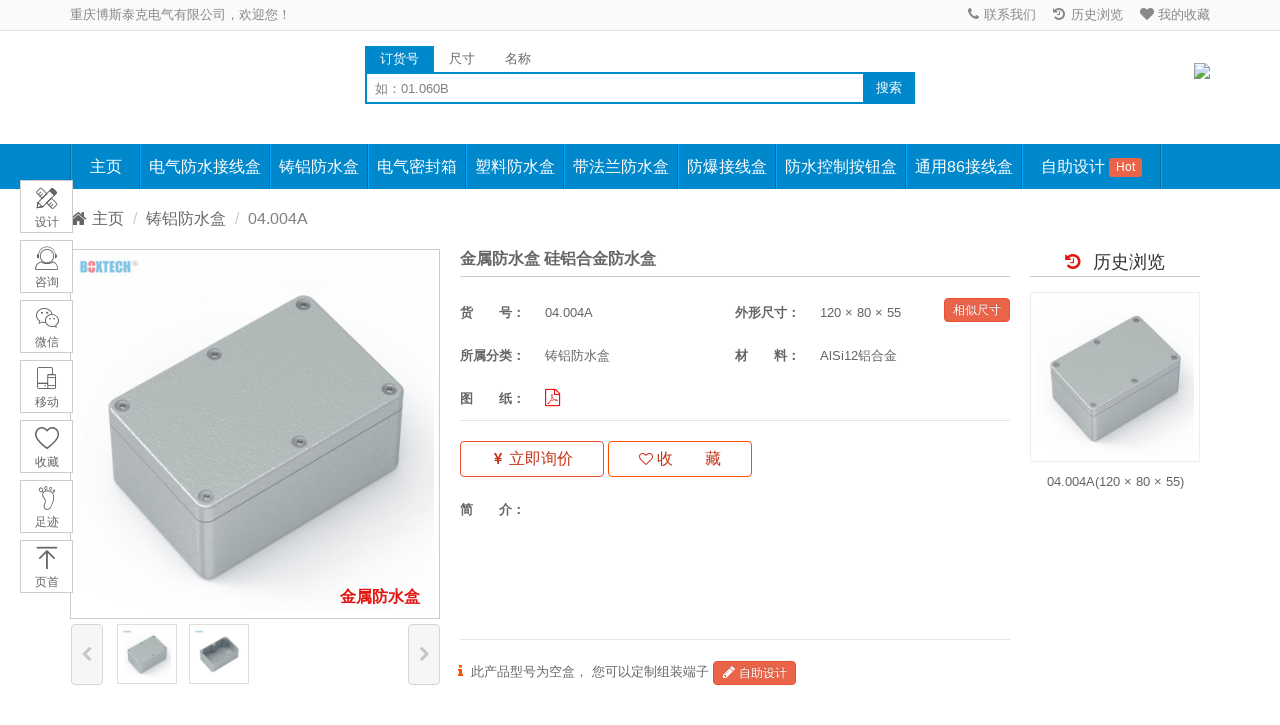

--- FILE ---
content_type: text/html
request_url: http://sealedbox.cn/p/details-129.html
body_size: 16003
content:
<!DOCTYPE html>
<html>
	<head>
		<meta charset="utf-8" />
		<meta name="viewport" content="width=device-width, initial-scale=1">
		<meta name="keywords" content="金属防水盒,硅铝合金防水盒,图片，图纸，结构，价格"/>
		<meta name="description" content="「BOXTECH」博斯泰克电气致力于金属防水盒,硅铝合金防水盒的设计，生产和销售，并提供其有关的图片、图纸、结构、价格等咨询。"/>
		<meta name="applicable-device"content="pc">
				<link rel="canonical" href="http://sealedbox.cn/p/details-129.html" />
						<meta name="mobile-agent" content="format=html5;url=http://sealedbox.cn/mob/details-129.html">
		<meta name="mobile-agent" content="format=xhtml;url=http://sealedbox.cn/mob/details-129.html">
				<link rel="stylesheet" type="text/css" href="/public/zui/css/zui.css" />
		<link rel="stylesheet" type="text/css" href="/public/css/glob.css"/>
		<link rel="stylesheet" type="text/css" href="/public/css/animate.css"/>
		<link rel="stylesheet" type="text/css" href="//at.alicdn.com/t/font_459074_r9scga4t62p.css"/>
		<script type="text/javascript" src="/public/js/jquery.min.js"></script>
		<script type="text/javascript" src="/public/zui/js/zui.js"></script>
		<script type="text/javascript" src="/public/js/layer/layer.js"></script>
		<title>金属防水盒-硅铝合金防水盒（型号04.004A）-重庆博斯泰克电气</title>
	</head>
	<body>
	<header>
		<div class="container-fluid top-bar">
			<div class="container-fixed">
								<div class="col-md-4 padding-left0" >重庆博斯泰克电气有限公司，欢迎您！</div>
								<div class="col-md-8 padding-right0 top-bar-right">
					<a href=" http://sealedbox.cn/my/contact.html"  rel="nofollow"><i class="icon icon-phone"></i> 联系我们</a>
										<!--<a id="oldsite" href=" " rel="nofollow" data-toggle="popover" data-placement="bottom" data-content="" title="旧版网站在这里哦"  ><i class="icon icon-ie"></i> 旧版入口</a>-->
										<a href="http://sealedbox.cn/my/history.html" rel="nofollow"><i class="icon icon-history"></i> 历史浏览</a>
					<a href="http://sealedbox.cn/my/fav.html" rel="nofollow"><i class="icon icon-heart"></i> 我的收藏</a>
				</div>
			</div>
		</div>
		
		<div class="container-fixed logo-container">
			<div class="logo-center-wrap">
						<div class="col-md-3 padding-left0" style="padding-top: 28px; margin-top: 0;">
				<a id="logo" href="http://sealedbox.cn/" title="防水接线盒">防水接线盒</a>
			</div>
						
			<div class="col-md-6" style="padding-top:15px ;">
				<div>
					<ul class="titles clearfix">
						<li><a class="title-active" href="javascript:;" >订货号</a></li>
						<li><a href="javascript:;" id="search-size">尺寸</a></li>
						<li><a href="javascript:;" >名称</a></li>
					</ul>
				</div>
				<form method="get" action="http://sealedbox.cn/index/search" id="search-form">
				<div class="input-group" style="position: relative;">
				  <input type="hidden" name="title" id="hide-title"/>
				  <input name="val" placeholder="如：01.060B" id="search-box" type="text" class="form-control"  autofocus="" autocomplete="off" >
				  <span class="input-group-btn" >
					<button id="search" class="btn btn-search" type="button" >搜索</button>
				  </span>
				  <ul id="search-ul" ></ul>
				</div>
				</form>
				<!--首页标记-->
			</div>
			
			<div class="col-md-3 padding-right0">
				<img class="hotline"  src="/public/images/hotline.png" >
			</div>
			</div>
		</div>
	</header>	

	
	




	
		
		<!-- 菜单栏S -->

<nav>
	<div class="container-fluid nav-bar" >
		<div class="container-fixed">
			<ul class="nav-ul clearfix left-line">
				<li style="width: 1px; height:45px;"></li>
				<li style="border-left: 1px solid #00AAFF;"><a href="http://sealedbox.cn/">主页</a></li>
									
				<li>
				<a style="padding:0 0.5em;"  href="http://sealedbox.cn/p/pdts-11.html">
				电气防水接线盒				</a>
				</li>
					
				<li>
				<a style="padding:0 0.5em;"  href="http://sealedbox.cn/p/pdts-10.html">
				铸铝防水盒				</a>
				</li>
					
				<li>
				<a style="padding:0 0.5em;"  href="http://sealedbox.cn/p/pdts-12.html">
				电气密封箱				</a>
				</li>
					
				<li>
				<a style="padding:0 0.5em;"  href="http://sealedbox.cn/p/pdts-9.html">
				塑料防水盒				</a>
				</li>
					
				<li>
				<a style="padding:0 0.5em;"  href="http://sealedbox.cn/p/pdts-26.html">
				带法兰防水盒				</a>
				</li>
					
				<li>
				<a style="padding:0 0.5em;"  href="http://sealedbox.cn/p/pdts-38.html">
				防爆接线盒				</a>
				</li>
					
				<li>
				<a style="padding:0 0.5em;"  href="http://sealedbox.cn/p/pdts-14.html">
				防水控制按钮盒				</a>
				</li>
					
				<li>
				<a style="padding:0 0.5em;"  href="http://sealedbox.cn/p/pdts-37.html">
				通用86接线盒				</a>
				</li>
									
				<li><a rel="nofollow" href="http://sealedbox.cn/my/design.html">自助设计 <span class="label label-danger">Hot</span></a></li>
				<li style="width: 1px; height:45px; border-right: 0;"></li>
				<!-- 隐藏更多 -->
				<li class="has-more-nav" style="display: none;"><a href = "">更　多</a><i class="zhishi"></i></li>
			</ul>
		</div>
	</div>
	<div class="container-fixed nav-bar more-nav">
		<ul class="nav-ul clearfix ">
									<li><a href="http://sealedbox.cn/n/news-1.html"><i class="icon icon-file-o"></i> 技术资料</a></li>
												<li><a href="http://sealedbox.cn/n/news-2.html"><i class="icon icon-file-text-o"></i> 资质证书</a></li>
												<li><a href="http://sealedbox.cn/n/news-4.html"><i class="icon icon-book"></i> 电气杂谈</a></li>
												<li><a href="http://sealedbox.cn/n/news-3.html"><i class="icon icon-diamond"></i> 关于我们</a></li>
										
			
		</ul>
	</div>
</nav>

<!-- 菜单栏E -->
<script src="/public/js/com.js" type="text/javascript" charset="utf-8"></script>
<main>
		<div class="container-fixed">
			<ol class="breadcrumb" style="margin-bottom: 0; margin-top: 10px; font-size: 16px; padding-left: 0;">
			<li><a href="http://sealedbox.cn/" rel="nofollow"><i class="icon icon-home" style="font-size: 18px; vertical-align: text-top; padding-right: 5px;"></i>主页</a></li>
			<li><a href="http://sealedbox.cn/p/pdts-10.html">铸铝防水盒</a></li>
			<li class="active">04.004A</li>
			</ol>
		</div>
		
		<!-- 放大镜图片、中间一般属性列表、右边历史记录S -->
		<div class="container-fixed" style="margin-top: 10px;">
			<div class="col-md-10 padding-left0 padding-right0">
				<!-- 放大镜小图S -->
				<div class="col-md-5 padding-left0 lens-img" style="width: 40%;" >
					<div class="min" style="position: relative;">
						<div id="lens-desc">金属防水盒</div>
						<img src="http://sealedbox.cn/public/upload/images/20190516/big5cdd1292a0272.jpeg" />
						<div class="enlarge"></div>
					</div>	
					
					<div class="lens-list">
						<div  class="lens-arrow" style="left: 0;" ><a id="lens-arrow-left" class="btn btn-sm disabled" href="javascript:;" style=""><i class="icon icon-chevron-left "></i></a></div>
						<div  class="lens-arrow" style="right: 0;" ><a id="lens-arrow-right" class="btn btn-sm"  href="javascript:;"><i class="icon icon-chevron-right "></i></a></div>
							<ul id="lens-ul" class="clearfix" style="">
																						<li data-toggle="lightbox" data-group="image-group-1"><a href="javascript:;" data="金属防水盒"><img src="http://sealedbox.cn/public/upload/images/20190516/big5cdd1292a0272.jpeg" /></a></li>
																													<li data-toggle="lightbox" data-group="image-group-1"><a href="javascript:;" data="硅铝合金防水盒"><img src="http://sealedbox.cn/public/upload/images/20190516/big5cdd145826c32.jpeg" /></a></li>
															
							</ul>
					</div>
				</div><!-- 放大镜小图E -->
			
			
				<!-- 产品一般属性S -->
				<div class="col-md-7" style="width:60%; position: relative;" data = "129" >
																<div id="cust_box">
							<i class="icon icon-info" style="color: #ff5000;"></i>
							 此产品型号为空盒， 您可以定制组装端子  							 <a class="btn btn-sm btn-danger" href="http://sealedbox.cn/my/design.html?length=120&width=80&height=55&base_height=45&dtype=&no=04.004A" rel="nofollow"><i class="icon icon-pencil"></i> 自助设计</a>
						</div>
										<div class="max"><img src="http://sealedbox.cn/public/upload/images/20190516/big5cdd1292a0272.jpeg" /><!-- 放大镜大图 --></div>
					<h1 class="details-title">
												金属防水盒 硅铝合金防水盒 					</h1>
					<div class="details-common-attr clearfix" data="129">
						<dl class="clearfix">
							<dt>货　　号：</dt>
							<dd>04.004A</dd>
						</dl>
						<dl class="clearfix" style="position: relative;">
							<dt>外形尺寸：</dt>
							<dd>120 &times; 80 &times; 55</dd>
														<dd><a class="btn btn-sm btn-danger" href="#his" style="position: absolute;right: 0;top:-5px;">相似尺寸</a></dd>
													</dl>
						<dl class="clearfix">
							<dt>所属分类：</dt>
							<dd>铸铝防水盒</dd>
						</dl>
						
						<dl class="clearfix">
							<dt>材　　料：</dt>
							<dd>AlSi12铝合金</dd>
						</dl>
						
						<dl class="clearfix">
							<dt>图　　纸：</dt>
							<dd>
														<a href="http://sealedbox.cn/public/upload/drawings/20200909/5f58888802509.pdf"><i class="icon icon-file-pdf" style="font-size: 18px; color: #E31510;"></i></a>
														</dd>
													</dl>
												
						<dl class="clearfix" style="width: 100%; border-top:1px solid #e5e5e5; margin-top: 0; padding-top: 20px; position: relative;" data="129">
							<button class="btn  btn-danger query no-bg-btn" type="button" style=""><i class="icon icon-yen"></i> 立即询价</button>
							<button class="btn  btn-danger label-fav no-bg-btn" type="button" style="position: static; line-height:1.53846154 "><i class="icon icon-heart-empty"></i> 收&emsp;&emsp;藏</button>
						</dl>
						
						<dl class="clearfix" style="width:100%; margin-bottom: 10px;">
							<dt>简　　介：</dt>
							<dd></dd>
						</dl>
						<div class="jiejian"></div>
					</div>
				</div><!-- 产品一般属性E -->
			
						</div>
		<!-- 历史浏览S -->
		<div class="col-md-2">
			<fieldset id="history-fds" style="min-height: 480px;">
				<legend style="margin-bottom: 5px; text-align: center;">
					<i class="icon icon-history" style="font-size: 18px; color: #E31510; padding-right: 10px;"></i>历史浏览
				</legend>
			</fieldset>
		</div><!-- 历史浏览E -->
		
		</div>
		<!-- 放大镜图片、中间一般属性列表、右边历史记录E -->

		<!-- 左边相似尺寸、右边产品详情S -->
		<div class="container-fixed" style="margin-top: 15px;">
			<!-- 相似尺寸S -->
			<div class="col-md-2 padding-left0" style="position: relative;">
				<s id="his" class="empty-pos"></s>
				<fieldset id="" >
					<legend style="margin-bottom: 5px; text-align: center; "><i class="icon icon-cube" style="font-size: 18px; color: #E31510; padding-right: 10px;"></i>相似尺寸</legend>
										
										<ul class="arrow clearfix">
						<li class="prev"><a id="close-prev" class="btn disabled" href="javascript:;"></a></li>
						<li class="next"><a id="close-next" class="btn" href="javascript:;"></a></li>
					</ul>
										
					<ul class="history-ul" id="close-ul">
																		<li><a href="javascript:;" data="151">
						<img src="http://sealedbox.cn/public/upload/images/20190520/sm5ce207a0735d4.jpeg" >
						</a>
						</li>
						<li class="txt-overflow"><a href="javascript:;" data="151">
						04.021A(115 &times; 90 &times; 55)
						</a></li>
																								<li><a href="javascript:;" data="16">
						<img src="http://sealedbox.cn/public/upload/images/20190515/sm5cdbeccb478dd.jpeg" >
						</a>
						</li>
						<li class="txt-overflow"><a href="javascript:;" data="16">
						04.004C(120 &times; 80 &times; 54)
						</a></li>
																								<li><a href="javascript:;" data="143">
						<img src="http://sealedbox.cn/public/upload/images/20190518/sm5cdf9daa4fe43.jpeg" >
						</a>
						</li>
						<li class="txt-overflow"><a href="javascript:;" data="143">
						01.055A(115 &times; 90 &times; 55)
						</a></li>
																																																					</ul>
					
									</fieldset>
			</div>
			<!-- 相似尺寸E -->
			
			<!-- 详情标题——内容S -->
			<div class="col-md-10" style="position: relative;">
				<s id="xr-pos" class="empty-pos"></s>
				<ul class="desc-tab-ul clearfix">
					<li class="active"><a href="javascript:;" >产品详情</a></li>
					<li><a href="javascript:;">留言咨询</a></li>
									</ul>
				
				<!-- 详情内容区S -->
				<div class="desc-content">
					<div class="active">
												<div class="extra-attr col-md-12">
																					<div class="col-md-3">
							品牌： BoxTech							</div>
																												<div class="col-md-3">
							颜色： 浅灰							</div>
																												<div class="col-md-3">
							材料： 铸铝							</div>
																												<div class="col-md-3">
							防护等级： IP65							</div>
																												<div class="col-md-3">
							执行标准： IEC-60259							</div>
																												<div class="col-md-3">
							内长： 113							</div>
																												<div class="col-md-3">
							内宽： 73							</div>
																												<div class="col-md-3">
							有效深度： 41							</div>
																																																								<div class="col-md-3">
							其他： 带金属安装件							</div>
																				</div>
												
												<div class="col-md-12 padding-left0 padding-right0">
						<fieldset id="" class="gland-f" style="margin-top: 30px;">
							<legend align="center" >防水接头/格兰头布局</legend>
							<div class="col-md-4 padding-left0" >
								<img src="/public/images/glands.png" >
							</div>
							<div class="col-md-8 padding-left0 padding-right0" style="padding-top: 10px;">
								<div class="my-btn-gp" style="text-align: right;">
									<span id="to-pg-tab" class="my-btn pop-table"  style="">接头 <i class="icon icon-resize-h"></i> 线径对照表</span>
									<span id="to-cable-tab" class="my-btn pop-table"  style="">电缆 <i class="icon icon-resize-h"></i> 线径对照表</span>
								</div>
								<table id="pg_tab" class="table table-bordered" style="margin-top: 15px;">
									<tr id="pg_no"><th width="50" height="50" style="padding: 0;"><canvas id="cvs-tab-header" width="46" height="46"></canvas></th></tr>
								</table>
							</div>
						</fieldset>
						</div>
												
												
											</div>
					
					<div class="">
						<!--PC版-->
						<!--<div id="SOHUCS" ></div>-->
						<!--<script charset="utf-8" type="text/javascript" src="https://changyan.sohu.com/upload/changyan.js" ></script>-->
						<script type="text/javascript">
						//window.changyan.api.config({
							//appid: 'cytS3RntW',
							//conf: 'prod_04bf5be5490232fc7a98ac5db1764d97'
						//});
						</script>
					</div>
										
				</div>
				
				<div style="color:#ff8000; margin-top: 20px; line-height: 30px;"><i class="icon icon-bell"></i> 温馨提示：</div>
				<div style="text-indent: 2em; padding-bottom: 20px;">
					重庆博斯泰克电气有限公司提供有关金属防水盒，硅铝合金防水盒，的价格咨询、图纸查询、结构参考，还可以根据要求对金属防水盒，硅铝合金防水盒，进行定制。
				</div><!-- 详情内容区E -->
			</div><!-- 详情标题——内容E -->
		</div><!-- 左边相似尺寸、右边产品详情E -->
</main>
		
	
		
		
	<footer>
		
		<div class="container-fluid footer padding-left0 padding-right0" style="position: relative; background-color: #eee; padding-bottom: 50px;">
			<p style="padding-top: 20px; border-top: 1px solid #aaa;"><span>版权所有：重庆博斯泰克电气有限公司&emsp;&emsp;Copyright 2026 sealedbox.cn All rights reserved</span><span><a href="/sitemap.xml" style="padding: 0 20px;">网站地图</a></span></p>
			<p><span>地址：重庆市渝中区李子坝正街&emsp;&emsp;电话：023-63538796&emsp;81695506&emsp;&emsp;传真：023-63538796&emsp;&emsp;手机：15825912233&emsp;&emsp;QQ： 326160455</span></p>
			<p><a href="http://beian.miit.gov.cn" rel="nofollow" target="_blank">渝ICP备2025056554号 </a>&emsp;&emsp;boxtech@163.com</span></p>
					</div>
		
		<div class="float-consult">
			<ul>
	            <li class="cart">
	            	<a rel="nofollow" href="http://sealedbox.cn/my/design.html" class="cloumn"><i class="iconfont icon-sheji"></i>设计</a>
	            </li>
	            <li>
	                <div class="cloumn has-sub"><i class="iconfont icon-shouqianwenti"></i><span>咨询</span></div>
	                <div class="consult" style="display: none; width:340px; ">
	                    <h5 style="text-indent: 0; color:#999;">售前/后咨询<span>时间：08:00AM-22:00PM</span></h5>
	                    <div class="list">
	                        <div class="contact-item">
	                            <i style="display: inline;" class="iconfont icon-weibiaoti-"></i>
	                            023 - 63538796
	                        </div>
	                        <div class="contact-item">
	                            <i style="display: inline;" class="iconfont icon-shouji2"></i>
	                            158 2591 2233
	                            <i style="display: inline; padding-left: 1em;" class="iconfont icon-QQxian"></i> 326160455
	                        </div>
	                        
	                        <div class="contact-item clearfix">
	                            <div style="float: left; width: 20%;"><img src="/public/images/icon_qq2.png"/></div>
	                            <p style="float: right; width: 80%; line-height: 28px; font-size: 14px; color: #888;">建议先添加好友后再咨询，您也可以点击 [QQ交谈] 发起QQ临时会话</p>
	                        </div>
	                        <div class="contact-item" style="margin-bottom: 10px;">
	                            <a rel="nofollow" href="tencent://AddContact/?fromId=45&fromSubId=1&subcmd=all&uin=326160455&website=www.bstk023.com" class="shouqian  submit-gongdan">
	                             <i style="display: inline; font-size: 16px;" class="iconfont icon-QQxian"></i>  在线加好友
	                            </a>
	                            <a rel="nofollow" target="_blank" href="http://wpa.qq.com/msgrd?v=3&uin=326160455&site=qq&menu=yes"><img height="40px" border="0" src="http://wpa.qq.com/pa?p=2:326160455:51" alt="点击这里给我发消息" title="点击这里给我发消息"/></a>
	                        </div>
	                    </div>
	                </div>
	            </li>
	            
	            <li>
	                <div class="cloumn has-sub"><i class="iconfont icon-weixin1"></i>微信</div>
	                <div class="consult">
	                    <h5><i style="display: inline;vertical-align: middle; font-size: 18px !important;" class="iconfont icon-scan_icon"></i>　扫一扫添加微信</h5>
	                    <div class="list"><img style="padding: 15px 0; width: 180px;" src="/public/images/wechat.jpg"/></div>
	                </div>
	            </li>
	            
	            <li>
	                <div class="cloumn has-sub"> <i class="iconfont icon-yidongduan"></i>移动</div>
	                <div class="consult"">
	                    <h5><i style="display: inline;vertical-align: middle; font-size: 18px !important;" class="iconfont icon-scan_icon"></i>　扫一扫移动浏览</h5>
	                    <div class="list"><img style="padding: 15px 0; width: 180px;" src="/public/images/qr_mob.png"/></div>
	                </div> 
	            </li>
	            <li class="cart"><a rel="nofollow"  href="http://sealedbox.cn/my/fav.html" class="cloumn"><i class="iconfont icon-shoucang"></i>收藏</a></li>
	            <li class="cart"><a rel="nofollow"  href="http://sealedbox.cn/my/history.html" class="cloumn"><i class="iconfont icon-zuji"></i>足迹</a></li>
	            <li class="back-top cart" style=""> <a class="cloumn"><i class="iconfont icon-top"></i>页首</a></li>
	        </ul>
        </div>
    </footer>
		
		<script type="text/javascript" src="/public/js/front/common.js"></script>
		<script src="http://pv.sohu.com/cityjson?ie=utf-8"></script>  
        <!--顶部搜索部分-->
		<script>
			$(function(){
				//ajxa请求回来的货号点击直接跳到搜索展示页
				$('#search-ul').on('click','a',function(){
					if($('.titles a.title-active').text() == '订货号'){
						var p_id = $(this).attr('data-id');
						$('#search-ul').hide();
						window.location.href = "http://sealedbox.cn/p/details-"+p_id+'.html';
					}
				})
				//监听输入框的变化，实时获取货号列表
				$("#search-box").on("input propertychange",function(){
					if($('.titles a.title-active').text() != '订货号'){
						return;
					}
				 	var p_no = $(this).val().trim();
				 	if(p_no === ''){
				 		$('#search-ul').hide();//关键字为空，直接返回并关闭篮筐
				 		return;
				 	}
				 	var url = "http://sealedbox.cn/index/ajax_get_pnos";
				 	$.get(url, {p_no: p_no}, function(res){
				 		if(res.length > 0){
				 			var lis = '';
				 			for(var j=0; j < res.length; j++){
				 				var tip = "";
				 				if(j == 0)
				 					tip = "<span class='tip'><i class='icon icon-arrow-left'></i> 点击左侧货号进入详情页</span>";
				 				lis += "<li><a href='javascript:;' data-id='"+res[j]['p_id']+"' >"+res[j]['p_no']+tip+"</a></li>";
				 			}
				 			if(lis)
				 				$('#search-ul').html(lis).show();//显示列表框
				 		}else{
				 			$('#search-ul').hide();//没有数据关闭原来的结果集
				 		}
				 	},'json');
				})
				
				//各搜索条件点击监听，在输入框中做出相应的提示
				$('.titles a').click(function(){
					$('#search-ul').hide();
					$('#search-box').focus();
					$('.titles a').removeClass('title-active');
					$(this).addClass('title-active');
					var title = $(this).text()
					if(title == "订货号"){
						$('#search-box').attr('placeholder','如：01.060B');
					}else if(title == "尺寸"){
						$('#search-box').attr('placeholder','如：200*150*75');
					}else{
						$('#search-box').attr('placeholder','如：防水端子盒');
					}
				});
				
				$('#search-box').focus(function(){
					$(this).attr('placeholder', '');
				});
				$('#search-box').blur(function(){
					setTimeout(function () {
						$('#search-ul').hide();
			        }, 200);
				});
				
				//提交搜索，并验证各搜索条件
				$('#search').click(function(){
					var errMsg = '';
					var keywords = $('#search-box').val().trim();
					//验证输入
					if(keywords == ""){
						errTip('关键字不能为空');
						return false; 
					}
					var title = $('.titles a.title-active').text();
					//分情况验证
					if(title == '订货号'){
						var reg_pdtNo = /^[0-9A-Z-.]+$/gi;
						if(!reg_pdtNo.test(keywords)){
							errTip('订货号不符合要求');
							return false; 
						}
					}else if(title == "尺寸"){
						var reg_size = /^([^0]\d{0,2}\*){2}[^0]\d{0,2}$/;
						if(!reg_size.test(keywords)){
							errTip('尺寸不符合要求');
							return false;  
						}
					}
					
					var con = "";
					var v = $('#search-box').val();
					if(title == '订货号'){
						$('#hide-title').val('pno');
					}else if(title == '尺寸'){
						$('#hide-title').val('psize');
					}else{
						$('#hide-title').val('pname');
					}
					//alert('ddddd');
					$('#search-form').submit();
					
					function errTip(str){
						new $.zui.Messager(str, {
					        icon: 'info-sign', // 定义消息图标
					        time:1000,
					 	}).show();
					}
					
				});
				//显示更多菜单
				$('.has-more-nav,.more-nav').hover(function(){
					$('.more-nav,.zhishi').show();
				},function(){
					$('.more-nav,.zhishi').hide();
				});
				
				$(document).on('mouseenter', '.has-price', function(){
					//隐藏尺寸
					$(this).find('.size-label').hide();
					
					var fav = '<span class="label-fav"><i class="icon icon-heart-empty"></i> 收藏</span>';
					if($(this).hasClass('fav'))
						fav = '<span class="label-fav-del"><i class="icon icon-remove-circle"></i> 删除</span>';
					$(this).append(fav);
					
					var bigImg = '<span class="label-big"><i class="icon icon-picture"></i> 大图</span>';
					$(this).append(bigImg);
					
					var cardMenu = $('<div class="card-menu"></div>');
					//var $this = $(this);
					var btn_price = '<a class="card-menu-item query" href="javascript:;"><i class="icon icon-yen"></i> 询价</a>';
					cardMenu.append(btn_price);
					if($(this).attr('dwg')){
						var btn_dwg = '<a class="card-menu-item has-border-top dwg" href="javascript:;"><i class="icon icon-file-pdf"></i> 图纸</a>';
						cardMenu.append(btn_dwg);
					}
					
					if($(this).attr('size')){
						var btn_close = '<a class="card-menu-item has-border-top closeSize" href="javascript:;"><i class="icon icon-search"></i> 相似</a>';
						cardMenu.append(btn_close);
					}
					$(this).prepend(cardMenu);
					//产品列表页不要单独显示尺寸
					var ptitle = $(this).find('.p-title');
					if(ptitle.length){
						ptitle.hide();
						var txt = ptitle.attr('data');
						//txt = txt.replace(/<\/*span>/g, '');
						//alert(txt.length);return;
						if(txt.length > 20){
							txt = txt.substr(0,15)+'...';
						}
						
						if($(this).attr('no-size')){
							var tmp = txt.split(' / ');
							txt = tmp[0];
						}
						
						var sizeInfo = '<div class="card-heading size-info floor-size-info">'+txt+'</div>';
						$(this).append(sizeInfo);
					}
					
					
					
				})
				$(document).on('mouseleave', '.has-price', function(){
					//显示尺寸
					$(this).find('.size-label').show();
					
					$(this).find('.label-fav').remove();
					$(this).find('.label-big').remove();
					$(this).find('.label-fav-del').remove();
					$(this).find('.card-menu').remove();
					
					var ptitle = $(this).find('.p-title');
					if(ptitle.length){
						$(this).find('.p-title').show();
						$(this).find('.size-info').remove();
					}
				})
			});
		</script>
		
		
		
				<!--有图片列表页的一些操作，如询价，滑动展示-->
		<script>
			//图片列表轮播
			function slide(selector){
				$.each($(selector),function(index,dom){
					var p_id = $(dom).attr('data_pid');
					var cur_img = $(dom).attr('src');
					var url = "http://sealedbox.cn/index/ajax_get_slide/"+p_id;
					$.get(url,function(imgs){
						imgs.push(cur_img);
						var nums = imgs.length;
						var i = -1;
						setInterval(function(){
							$(dom).fadeOut(400);
							setTimeout(function(){
								if(++i == nums)
									i = 0;
								$(dom).attr('src',imgs[i]).fadeIn(400);
							},400);
						},3000);
					},'json');
				});
			}
				
			$(document).on('click','.query',function(){
				layer.load();//加载中
				var city = '';
				if(returnCitySN["cname"].trim())
					//city = '/'+returnCitySN["cname"];
					city = returnCitySN["cname"];
				var url = "http://sealedbox.cn/index/query";//+city;
				var data = {p_id:$(this).parent().parent().attr('data'),city:city};
				
				$.post(url, data, function(res){
					  //console.log(res);return;
					  layer.closeAll('loading');//关闭加载中
					  //console.log(res);return;
					  var btns = ['提交', '取消'];
					  var title = '产品询价（带 * 为必填项，报价将发送至电邮中）';
					  if($(res).find('#err').length){
					  	btns = [];
					  	title = '<i class="icon icon-warning-sign" style="color:#F1C800"></i> 请求限制';
					  }
					  layer.open({
						  type: 1,
						  title:title,
						  area: '600px',
						  //offset: '200px',
						  skin: 'layui-layer-demo', //样式类名
						  closeBtn: 1, //显示关闭按钮
						  anim: 2,
						  shadeClose: true, //开启遮罩关闭
						  content: res,
						  btn: btns, //可以无限个按钮
						  yes: function(index, layero){
							  	//验证输入
							  	var pass = true;
							  	$('.require input').each(function(i,e){
							  		var val = $(e).val().trim();
									var name = $(e).attr('name').trim();
									var reg = queryObj.validate[name];
									if(!reg.test(val)){
										$(this).focus();
										$(this).val('');//清空输入框
										layer.msg(queryObj.tip[name]);
										pass = false;
										return false;
									}
							  	});
							  	if(!pass)
							  		return;
							  		
							  	//验证已经通过	
						  		var index = layer.load(1, {
								  shade: [0.1,'#fff'] //0.1透明度的白色背景
								});
							   	var data = getFormData('query-form')
							   	var url = "http://sealedbox.cn/index/response_query";
							   	$.post(url, data, function(res1){
							   		//console.log(html); return;
							   		if(res1.code == '200'){
							   			layer.closeAll();
							   			layer.alert('价格已发送至邮箱'+data.email+'，请及时查收！若有疑问，请致电：15825912233', {
										    time: 5000, //5s后自动关闭
										});
							   		}else{
							   			layer.close(index);
							   			$('input[name="code"]').val('').focus();
							   			$('#captcha').click();
							   			layer.msg(res1.msg, {
										    time: 1000, //5s后自动关闭
										});
							   		}
							   	}, 'json');
						  }
					});
				},'html');
			})

			$(document).on('click', '.dwg', function(){
				var dwg = $(this).parent().parent().attr('dwg');
				dwg = dwg.substr(1);
				var url = "http://sealedbox.cn/"+dwg;
				window.location.href = url;
			})
			
			$(document).on('click', '.closeSize', function(){
				var size = $(this).parent().parent().attr('size');
				var url = "http://sealedbox.cn/"+"index/search?title=psize&val="+size;
				window.location.href = url;
				
			})
			
			$(document).on('click', '.label-fav', function(event){
				event.preventDefault();
				var loading = layer.load();//加载中
				
				var data = {p_id:$(this).parent().attr('data')};
				$.get("http://sealedbox.cn/index/ajax_set_fav", data, function(res){
					layer.closeAll('loading');//关闭加载中
					//console.log(res) ; return;
					var msg = '收藏成功,您可以通过右上角【我的收藏】中查看';
					if(res.code==500){
						msg = res.msg;
						layer.msg(msg);
						return;
					}
					if(!res.fav_tip)
						return;
					//询问框
					var suc = layer.confirm(msg, {
						    btn: ['知道了','立即查看', '不再提示'], //按钮
						    btn3:function(){
								//不再提示的回调
								$.get("http://sealedbox.cn/index/set_fav_tip");
							}
						}, function(){
						  layer.closeAll();
						}, function(){
						  window.location.href = "http://sealedbox.cn/index/get_fav";
						}
						
					);
					
				},'json');
				
			})
			
			//展示大图相册
			$(document).on('click', '.label-big', function(event){
				event.preventDefault();
				var pid = $(this).parent().attr('data');
				
				
				$.getJSON("http://sealedbox.cn/index/big_imgs/"+pid, function(json){
				  layer.photos({
				    photos: json
				    ,anim: 5 //0-6的选择，指定弹出图片动画类型，默认随机（请注意，3.0之前的版本用shift参数）
				  });
				}); 
				
			});
			
			slide("img[class='bgd'][data_pid]");
			
		</script>
				
				
		<!--ajax加载足迹-->
				<script>
		$.get("http://sealedbox.cn/index.php/index/history_ajax", function(html){
			$('#history-fds').append(html);
		}, 'html');
		</script>
				
		<!--ajax加载产品排序-->
				
		<!--产品详情页特定脚本-->
				<script type="text/javascript" src="/public/js/design/constants.js"></script>
		<script>
			//放大镜
			cahung.slide({
				//imgs:imgs.big,
				imgs:['/public/upload/images/20190516/big5cdd1292a0272.jpeg','/public/upload/images/20190516/big5cdd145826c32.jpeg'],
				showNums:4,
				btns:{
					prevId:'lens-arrow-left',
					nextId:'lens-arrow-right'
				},
				ulId:'lens-ul',
				auto:false,
				extraInfos:['金属防水盒','硅铝合金防水盒'],
				liHover:function(){
					var src = $(this).find('img').attr('src')
					$('.min img, .max img').attr('src', src);
					$('#lens-desc').html($(this).attr('data'));
				}
			});
			
			//访问量加1
			$.get("http://sealedbox.cn/index.php/index/click/129", function(html){}, 'html');
			
			//相似尺寸
			cahung.slide({
				imgs:['/public/upload/images/20190520/sm5ce207a0735d4.jpeg','/public/upload/images/20190515/sm5cdbeccb478dd.jpeg','/public/upload/images/20190518/sm5cdf9daa4fe43.jpeg','/public/upload/images/20190519/sm5ce10dc15c402.jpeg','/public/upload/images/20190519/sm5ce106c5dd0c3.jpeg','/public/upload/images/20190527/sm5cebfaa2d72f0.jpeg'],
				showNums:3,
				btns:{
					prevId:'close-prev',
					nextId:'close-next'
				},
				ulId:'close-ul',
				txts:['04.021A(115&times;90&times;55)','04.004C(120&times;80&times;54)','01.055A(115&times;90&times;55)','01.054A(120&times;80&times;64)','01.055B(115&times;90&times;55)','A120805-6TB1-A13-2B13(120&times;80&times;54)'],
				extraInfos:['151','16','143','112','150','161'],
				click:function(){
					var id = $(this).attr('data');
					window.location.href = "http://sealedbox.cn/p/details-"+id+'.html';
				},
				//auto:true,
			});
			
						//防水接头布局表头斜线
			(function(){
				var ctx = document.getElementById('cvs-tab-header').getContext('2d');
				ctx.lineWidth = 1;
				ctx.strokeStyle = '#bbb';
				ctx.beginPath();
				ctx.moveTo(2,2);
				ctx.lineTo(48,48);
				ctx.closePath();
				ctx.stroke();
				ctx.fillText('规格',22,16)
				ctx.fillText('安装面',3,42)
			})();
			
			var gSize = {
				A_B:{l:34, h:43,rib:1},
				C_D:{l:48, h:43,rib:0}
			}
			
			
			//获取接头布局数据
			function getGdata(gSize){
				var	gData = {};
				for(var face in gSize){
					gData[face] = [];
					for(var i=0; i<glands.length; i++){
						var rows = Math.floor(gSize[face].h/glands[i].D);
						var cols = Math.floor(gSize[face].l/glands[i].D);
						if(rows < 1 || cols <1)
							break;
						var name = glands[i]['name'];
						var range = glands[i]['range'];
						//根据是否有加强柱确定布局个数
						var nums = gSize[face].rib?2*cols*rows:cols*rows
						
						gData[face].push({name: name,range:range, nums: nums, rows:rows});
					}
				}
				return gData;
			}
		
		   (function(gData){
				 var faces = [];
				 for(var face in gData){
					var n = gData[face].length
					faces.push({face:face,n:n});
					 //console.log(n);
				 }
				 
				 var faceMore = faces[0].face;
				 for(var i=0; i<faces.length; i++){
					 if(faces[i].n > faces[0].n)
						faceMore = faces[i].face;
				 }
				 //console.log(faceMore);
				 
				 for(var face in gData){
					 if(face == faceMore){
							$(gData[face]).each(function(i,e){
								 $('#pg_no').append('<th  data-toggle="tooltip" data-placement="top" title="上方提示内容">'+e.name+'</th>');
							});
					 }
					 var tr_start = '<tr><td>'+face.replace('_', '/')+'</td>';
					 var tr_end = '</tr>';
					 var tr_center = '';
					 $(gData[face]).each(function(i,e){
						 var rowInfo = '';
						 if(e.rows > 1)
								rowInfo = "("+e.rows+"排)";
						 //alert(e)
						 tr_center += "<td>"+e.nums+rowInfo+"</td>";
					 });
					 $('#pg_tab').append(tr_start+tr_center+tr_end)
				 }
				 
				 $('#pg_no').siblings('tr').each(function(i, e){
					//var curlen = $(e).children('td').length
					var emptyNums = gData[faceMore].length - $(e).children('td').length + 1;
					if(emptyNums > 0){
						for(var j = 0; j < emptyNums; j++)
							$(e).append('<td class="empty_td">'+'&times;'+'</td>');
					}
				 })
			 })(getGdata(gSize));
			 
			 $('.pop-table').bind('click', function(){
			 	var type = $(this).attr('id');
			 	var url = "";
			 	var title = "";
			 	var width = '800px';
			 	if(type == 'to-pg-tab'){
				 	url = "http://sealedbox.cn/index/pg_ajax";
				 	title = '防水接头规格一览';
				}else if(type == 'to-cable-tab'){
					url = "http://sealedbox.cn/index/cable_ajax";
					title = '常用电缆外径一览';
					width = '1000px';
				}
			 	var loading = layer.load();//加载中
			 	$.get(url, function(html){
				 	layer.closeAll('loading');
				 	layer.open({
				 	  offset: '20px',		
				 	  title:title,
					  type: 1,
					  skin: 'layui-layer-lan', //加上边框
					  area: [width, '550px'], //宽高
					  content: html,
					});
			 	}, 'html');
			 })
			 
						
						
			//点击查看查看端子图片
			$('#view-ttype').on('click', function(){
				var tt_name =  $(this).attr('data');
				$('#ttype_set .text-muted').each(function(i,e){
					if($(e).text() == tt_name)
						$(e).parent().addClass('border-bold-red');
				});
			});
			
			//放大镜
			$('.min').mousemove(function(e) {
				$('.max').show()
				$('.enlarge').show()
				// 放大镜移动
				// pageX/Y 相对于body内容的x/y(滚动条变化时跟随变化)
								// offset().left 相当于 offsetLeft
				var x = e.pageX - $('.min').offset().left - $('enlarge').width() / 2
				var y = e.pageY - $('.min').offset().top - $('.enlarge').height() / 2
				// 最大移动范围
				var maxX = $('.min').width() - $('.enlarge').width()
				var maxY = $('.min').height() - $('.enlarge').height()
				// 范围约束
				if (x <= 0) {
					x = 0;
				} else if (x >= maxX) {
					x = maxX;
				}
				if (y <= 0) {
					y = 0;
				} else if (y >= maxY) {
					y = maxY;
				}
				// 设置位置
				$('.enlarge').css({
					left: x,
					top: y
				})
				// 2.放大镜移动 max上的图片等比例移动
				var yidongX = x / maxX
				var yidongY = y / maxY
				$('.max img').css({
					left: -yidongX * ($('.max img').width() - $('.max').width()),
					top: -yidongY * ($('.max img').height() - $('.max').height())
				})
			}).mouseout(function() {
				$('.max').hide()
				$('.enlarge').hide()
			})
			
			//空盒子查找带端子版本
			$('#search_terminal').bind('click', function(){
			 	var ids = $(this).attr('data');
			 	var url = "http://sealedbox.cn/index.php/index/daiduanzi/"+ids;
				console.log(url);
			 	var title = "";
			 	var width = '800px';
			 	
			 	var loading = layer.load();//加载中
			 	$.get(url, function(html){
			 		
				 	layer.closeAll('loading');
				 	//console.log(html);return;
				 	layer.open({
				 	  offset: '20px',		
				 	  title:title,
					  type: 1,
					  skin: 'layui-layer-lan', //加上边框
					  area: [width, '480px'], //宽高
					  content: html,
					});
			 	}, 'html');
			 })
			
						//详情页卡片标题点击切换
			$(".desc-tab-ul>li>a").click(function(){
				var index = $(".desc-tab-ul>li>a").index(this);
				$(".desc-tab-ul>li").removeClass('active').eq(index).addClass('active');
				$('.desc-content>div').hide().eq(index).show();
			});
		</script>
				
		<!--统计代码,提交代码-->
		<script>		
			
			// var _hmt = _hmt || [];
			// (function() {
			//   var hm = document.createElement("script");
			//   hm.src = "https://hm.baidu.com/hm.js?777e605d892d5edb258ed227132dee0f";
			//   var s = document.getElementsByTagName("script")[0]; 
			//   s.parentNode.insertBefore(hm, s);
			// })();
						
			if (document.domain === 'sealedbox.cn' || document.domain === 'www.sealedbox.cn') {
			    //粘贴百度统计代码
			    var _hmt = _hmt || [];
			    (function() {
			        var hm = document.createElement("script");
			        hm.src = "https://hm.baidu.com/hm.js?777e605d892d5edb258ed227132dee0f";
			        var s = document.getElementsByTagName("script")[0]; 
			        s.parentNode.insertBefore(hm, s);
			    })();
			}
			
			
			//百度提交
			(function(){
			    var bp = document.createElement('script');
			    var curProtocol = window.location.protocol.split(':')[0];
			    if (curProtocol === 'https') {
			        bp.src = 'https://zz.bdstatic.com/linksubmit/push.js';
			    }
			    else {
			        bp.src = 'http://push.zhanzhang.baidu.com/push.js';
			    }
			    var s = document.getElementsByTagName("script")[0];
			    s.parentNode.insertBefore(bp, s);
			})();
				
			//360提交
			(function(){
								var tj_token_360 = "7569ff6accd48d6bd01b632dbe544caf"
								var src = (document.location.protocol == "http:") ? "http://js.passport.qihucdn.com/11.0.1.js?"+tj_token_360:"https://jspassport.ssl.qhimg.com/11.0.1.js?"+tj_token_360;
				document.write('<script src="' + src + '" id="sozz"><\/script>');
			})();
			
		</script>
	</body>
</html>

--- FILE ---
content_type: text/html
request_url: http://sealedbox.cn/index.php/index/history_ajax
body_size: 677
content:
		<ul class="history-ul" id="history-ul">
						<li><a href="javascript:;" data="129">
		<img src="http://sealedbox.cn/public/upload/images/20190516/sm5cdd129191f87.jpeg" >
		</a>
		</li>
		<li class="txt-overflow"><a href="javascript:;" data="129">
		04.004A(120 &times; 80 &times; 55)
		</a></li>
					</ul>

<script>
	//历史记录
	cahung.slide({
		imgs:['/public/upload/images/20190516/sm5cdd129191f87.jpeg'],
		showNums:2,
		btns:{
			prevId:'history-prev',
			nextId:'history-next'
		},
		ulId:'history-ul',
		txts:['04.004A(120&times;80&times;55)'],
		extraInfos:['129'],
		click:function(){
			var id = $(this).attr('data');
			window.location.href = "http://sealedbox.cn/p/details-"+id+'.html';
		},
		auto:true,
		
	});
</script>

--- FILE ---
content_type: text/css
request_url: http://sealedbox.cn/public/zui/css/zui.css
body_size: 39176
content:
/*!
 * ZUI: Standard edition - v1.8.1 - 2018-01-18
 * http://zui.sexy
 * GitHub: https://github.com/easysoft/zui.git 
 * Copyright (c) 2018 cnezsoft.com; Licensed MIT
 */

/*! Some code copy from Bootstrap v3.0.0 by @fat and @mdo. (Copyright 2013 Twitter, Inc. Licensed under http://www.apache.org/licenses/)*/

/*! normalize.css v2.1.3 | MIT License | git.io/normalize */
article,
aside,
details,
figcaption,
figure,
footer,
header,
hgroup,
main,
nav,
section,
summary {
  display: block;
  }
audio,
canvas,
video {
  display: inline-block;
  }
audio:not([controls]) {
  display: none;
  height: 0;
  }
[hidden],
template {
  display: none;
  }
html {
  font-family: sans-serif;

      -ms-text-size-adjust: 100%;
  -webkit-text-size-adjust: 100%;
  }
body {
  margin: 0;
  }
a {
  background: transparent;
  }
a:focus {
  outline: thin dotted;
  }
a:active,
a:hover {
  outline: 0;
  }
h1 {
  margin: .67em 0;
  font-size: 2em;
  }
abbr[title] {
  border-bottom: 1px dotted;
  }
b,
strong {
  font-weight: bold;
  }
dfn {
  font-style: italic;
  }
hr {
  height: 0;
  -webkit-box-sizing: content-box;
     -moz-box-sizing: content-box;
          box-sizing: content-box;
  }
mark {
  color: #000;
  background: #ff0;
  }
code,
kbd,
pre,
samp {
  font-family: monospace, serif;
  font-size: 1em;
  }
pre {
  white-space: pre-wrap;
  }
q {
  quotes: "\201C" "\201D" "\2018" "\2019";
  }
small {
  font-size: 80%;
  }
sub,
sup {
  position: relative;
  font-size: 75%;
  line-height: 0;
  vertical-align: baseline;
  }
sup {
  top: -.5em;
  }
sub {
  bottom: -.25em;
  }
img {
  border: 0;
  }
svg:not(:root) {
  overflow: hidden;
  }
figure {
  margin: 0;
  }
fieldset {
  padding: .35em .625em .75em;
  margin: 0 2px;
  border: 1px solid #c0c0c0;
  }
legend {
  padding: 0;
  border: 0;
  }
button,
input,
select,
textarea {
  margin: 0;
  font-family: inherit;
  font-size: 100%;
  }
button,
input {
  line-height: normal;
  }
button,
select {
  text-transform: none;
  }
button,
html input[type="button"],
input[type="reset"],
input[type="submit"] {
  -webkit-appearance: button;
  cursor: pointer;
  }
button[disabled],
html input[disabled] {
  cursor: default;
  }
input[type="checkbox"],
input[type="radio"] {
  -webkit-box-sizing: border-box;
     -moz-box-sizing: border-box;
          box-sizing: border-box;
  padding: 0;
  }
input[type="search"] {
  -webkit-box-sizing: content-box;
     -moz-box-sizing: content-box;
          box-sizing: content-box;
  -webkit-appearance: textfield;
  }
input[type="search"]::-webkit-search-cancel-button,
input[type="search"]::-webkit-search-decoration {
  -webkit-appearance: none;
  }
button::-moz-focus-inner,
input::-moz-focus-inner {
  padding: 0;
  border: 0;
  }
textarea {
  overflow: auto;
  vertical-align: top;
  }
table {
  border-spacing: 0;
  border-collapse: collapse;
  }
.clearfix:before,
.clearfix:after,
.container:before,
.container:after,
.container-fluid:before,
.container-fluid:after,
.container-fixed:before,
.container-fixed:after,
.container-fixed-md:before,
.container-fixed-md:after,
.container-fixed-sm:before,
.container-fixed-sm:after,
.container-fixed-xs:before,
.container-fixed-xs:after,
.row:before,
.row:after,
.dl-horizontal dd:before,
.dl-horizontal dd:after,
.btn-toolbar:before,
.btn-toolbar:after,
.btn-group-vertical > .btn-group:before,
.btn-group-vertical > .btn-group:after,
.form-horizontal .form-group:before,
.form-horizontal .form-group:after,
.panel-body:before,
.panel-body:after,
.pager-justify:before,
.pager-justify:after,
.pager-loose:before,
.pager-loose:after,
.nav:before,
.nav:after,
.navbar:before,
.navbar:after,
.navbar-header:before,
.navbar-header:after,
.navbar-collapse:before,
.navbar-collapse:after,
.modal-header:before,
.modal-header:after,
.modal-footer:before,
.modal-footer:after,
.cards:before,
.cards:after,
.btn-group-vertical > .btn-group-vertical:before,
.btn-group-vertical > .btn-group-vertical:after {
  /* 1 */
  display: table;
  content: " ";
  /* 2 */
  }
.clearfix:after,
.container:after,
.container-fluid:after,
.container-fixed:after,
.container-fixed-md:after,
.container-fixed-sm:after,
.container-fixed-xs:after,
.row:after,
.dl-horizontal dd:after,
.btn-toolbar:after,
.btn-group-vertical > .btn-group:after,
.form-horizontal .form-group:after,
.panel-body:after,
.pager-justify:after,
.pager-loose:after,
.nav:after,
.navbar:after,
.navbar-header:after,
.navbar-collapse:after,
.modal-header:after,
.modal-footer:after,
.cards:after,
.btn-group-vertical > .btn-group-vertical:after {
  clear: both;
  }
.center-block {
  display: block;
  margin-right: auto;
  margin-left: auto;
  }
.pull-right {
  float: right !important;
  }
.pull-left {
  float: left !important;
  }
.hide {
  display: none;
  }
.showing {
  display: block;
  }
.hidden {
  display: none!important;
  visibility: hidden !important;
  }
.show {
  display: block!important;
  visibility: visible !important;
  }
.invisible {
  visibility: hidden;
  }
.text-hide {
  font: 0/0 a;
  color: transparent;
  text-shadow: none;
  background-color: transparent;
  border: 0;
  }
.affix {
  position: fixed;
  }
.with-padding {
  padding: 5px 12px;
  }
.no-padding {
  padding: 0!important;
  }
.visible-xs,
.inline.visible-xs,
.inline-block.visible-xs,
tr.visible-xs,
th.visible-xs,
td.visible-xs {
  display: none !important;
  }
@media (max-width: 767px) {
  .visible-xs {
    display: block !important;
    }
  .inline.visible-xs {
    display: inline !important;
    }
  .inline-block.visible-xs {
    display: inline-block !important;
    }
  tr.visible-xs {
    display: table-row !important;
    }
  th.visible-xs,
  td.visible-xs {
    display: table-cell !important;
    }
  }
@media (min-width: 768px) and (max-width: 991px) {
  .visible-xs.visible-sm {
    display: block !important;
    }
  .inline.visible-xs.visible-sm {
    display: inline !important;
    }
  .inline-block.visible-xs.visible-sm {
    display: inline-block !important;
    }
  tr.visible-xs.visible-sm {
    display: table-row !important;
    }
  th.visible-xs.visible-sm,
  td.visible-xs.visible-sm {
    display: table-cell !important;
    }
  }
@media (min-width: 992px) and (max-width: 1199px) {
  .visible-xs.visible-md {
    display: block !important;
    }
  .inline.visible-xs.visible-md {
    display: inline !important;
    }
  .inline-block.visible-xs.visible-md {
    display: inline-block !important;
    }
  tr.visible-xs.visible-md {
    display: table-row !important;
    }
  th.visible-xs.visible-md,
  td.visible-xs.visible-md {
    display: table-cell !important;
    }
  }
@media (min-width: 1200px) {
  .visible-xs.visible-lg {
    display: block !important;
    }
  .inline.visible-xs.visible-lg {
    display: inline !important;
    }
  .inline-block.visible-xs.visible-lg {
    display: inline-block !important;
    }
  tr.visible-xs.visible-lg {
    display: table-row !important;
    }
  th.visible-xs.visible-lg,
  td.visible-xs.visible-lg {
    display: table-cell !important;
    }
  }
.visible-sm,
.inline.visible-sm,
.inline-block.visible-sm,
tr.visible-sm,
th.visible-sm,
td.visible-sm {
  display: none !important;
  }
@media (max-width: 767px) {
  .visible-sm.visible-xs {
    display: block !important;
    }
  .inline.visible-sm.visible-xs {
    display: inline !important;
    }
  .inline-block.visible-sm.visible-xs {
    display: inline-block !important;
    }
  tr.visible-sm.visible-xs {
    display: table-row !important;
    }
  th.visible-sm.visible-xs,
  td.visible-sm.visible-xs {
    display: table-cell !important;
    }
  }
@media (min-width: 768px) and (max-width: 991px) {
  .visible-sm {
    display: block !important;
    }
  .inline.visible-sm {
    display: inline !important;
    }
  .inline-block.visible-sm {
    display: inline-block !important;
    }
  tr.visible-sm {
    display: table-row !important;
    }
  th.visible-sm,
  td.visible-sm {
    display: table-cell !important;
    }
  }
@media (min-width: 992px) and (max-width: 1199px) {
  .visible-sm.visible-md {
    display: block !important;
    }
  .inline.visible-sm.visible-md {
    display: inline !important;
    }
  .inline-block.visible-sm.visible-md {
    display: inline-block !important;
    }
  tr.visible-sm.visible-md {
    display: table-row !important;
    }
  th.visible-sm.visible-md,
  td.visible-sm.visible-md {
    display: table-cell !important;
    }
  }
@media (min-width: 1200px) {
  .visible-sm.visible-lg {
    display: block !important;
    }
  .inline.visible-sm.visible-lg {
    display: inline !important;
    }
  .inline-block.visible-sm.visible-lg {
    display: inline-block !important;
    }
  tr.visible-sm.visible-lg {
    display: table-row !important;
    }
  th.visible-sm.visible-lg,
  td.visible-sm.visible-lg {
    display: table-cell !important;
    }
  }
.visible-md,
.inline.visible-md,
.inline-block.visible-md,
tr.visible-md,
th.visible-md,
td.visible-md {
  display: none !important;
  }
@media (max-width: 767px) {
  .visible-md.visible-xs {
    display: block !important;
    }
  .inline.visible-md.visible-xs {
    display: inline !important;
    }
  .inline-block.visible-md.visible-xs {
    display: inline-block !important;
    }
  tr.visible-md.visible-xs {
    display: table-row !important;
    }
  th.visible-md.visible-xs,
  td.visible-md.visible-xs {
    display: table-cell !important;
    }
  }
@media (min-width: 768px) and (max-width: 991px) {
  .visible-md.visible-sm {
    display: block !important;
    }
  .inline.visible-md.visible-sm {
    display: inline !important;
    }
  .inline-block.visible-md.visible-sm {
    display: inline-block !important;
    }
  tr.visible-md.visible-sm {
    display: table-row !important;
    }
  th.visible-md.visible-sm,
  td.visible-md.visible-sm {
    display: table-cell !important;
    }
  }
@media (min-width: 992px) and (max-width: 1199px) {
  .visible-md {
    display: block !important;
    }
  .inline.visible-md {
    display: inline !important;
    }
  .inline-block.visible-md {
    display: inline-block !important;
    }
  tr.visible-md {
    display: table-row !important;
    }
  th.visible-md,
  td.visible-md {
    display: table-cell !important;
    }
  }
@media (min-width: 1200px) {
  .visible-md.visible-lg {
    display: block !important;
    }
  .inline.visible-md.visible-lg {
    display: inline !important;
    }
  .inline-block.visible-md.visible-lg {
    display: inline-block !important;
    }
  tr.visible-md.visible-lg {
    display: table-row !important;
    }
  th.visible-md.visible-lg,
  td.visible-md.visible-lg {
    display: table-cell !important;
    }
  }
.visible-lg,
.inline.visible-lg,
.inline-block.visible-lg,
tr.visible-lg,
th.visible-lg,
td.visible-lg {
  display: none !important;
  }
@media (max-width: 767px) {
  .visible-lg.visible-xs {
    display: block !important;
    }
  .inline.visible-lg.visible-xs {
    display: inline !important;
    }
  .inline-block.visible-lg.visible-xs {
    display: inline-block !important;
    }
  tr.visible-lg.visible-xs {
    display: table-row !important;
    }
  th.visible-lg.visible-xs,
  td.visible-lg.visible-xs {
    display: table-cell !important;
    }
  }
@media (min-width: 768px) and (max-width: 991px) {
  .visible-lg.visible-sm {
    display: block !important;
    }
  .inline.visible-lg.visible-sm {
    display: inline !important;
    }
  .inline-block.visible-lg.visible-sm {
    display: inline-block !important;
    }
  tr.visible-lg.visible-sm {
    display: table-row !important;
    }
  th.visible-lg.visible-sm,
  td.visible-lg.visible-sm {
    display: table-cell !important;
    }
  }
@media (min-width: 992px) and (max-width: 1199px) {
  .visible-lg.visible-md {
    display: block !important;
    }
  .inline.visible-lg.visible-md {
    display: inline !important;
    }
  .inline-block.visible-lg.visible-md {
    display: inline-block !important;
    }
  tr.visible-lg.visible-md {
    display: table-row !important;
    }
  th.visible-lg.visible-md,
  td.visible-lg.visible-md {
    display: table-cell !important;
    }
  }
@media (min-width: 1200px) {
  .visible-lg {
    display: block !important;
    }
  .inline.visible-lg {
    display: inline !important;
    }
  .inline-block.visible-lg {
    display: inline-block !important;
    }
  tr.visible-lg {
    display: table-row !important;
    }
  th.visible-lg,
  td.visible-lg {
    display: table-cell !important;
    }
  }
.hidden-xs {
  display: block !important;
  }
.inline.hidden-xs {
  display: inline !important;
  }
.inline-block.hidden-xs {
  display: inline-block !important;
  }
tr.hidden-xs {
  display: table-row !important;
  }
th.hidden-xs,
td.hidden-xs {
  display: table-cell !important;
  }
@media (max-width: 767px) {
  .hidden-xs,
  .inline.hidden-xs,
  .inline-block.hidden-xs,
  tr.hidden-xs,
  th.hidden-xs,
  td.hidden-xs {
    display: none !important;
    }
  }
@media (min-width: 768px) and (max-width: 991px) {
  .hidden-xs.hidden-sm,
  .inline.hidden-xs.hidden-sm,
  .inline-block.hidden-xs.hidden-sm,
  tr.hidden-xs.hidden-sm,
  th.hidden-xs.hidden-sm,
  td.hidden-xs.hidden-sm {
    display: none !important;
    }
  }
@media (min-width: 992px) and (max-width: 1199px) {
  .hidden-xs.hidden-md,
  .inline.hidden-xs.hidden-md,
  .inline-block.hidden-xs.hidden-md,
  tr.hidden-xs.hidden-md,
  th.hidden-xs.hidden-md,
  td.hidden-xs.hidden-md {
    display: none !important;
    }
  }
@media (min-width: 1200px) {
  .hidden-xs.hidden-lg,
  .inline.hidden-xs.hidden-lg,
  .inline-block.hidden-xs.hidden-lg,
  tr.hidden-xs.hidden-lg,
  th.hidden-xs.hidden-lg,
  td.hidden-xs.hidden-lg {
    display: none !important;
    }
  }
.hidden-sm {
  display: block !important;
  }
.inline.hidden-sm {
  display: inline !important;
  }
.inline-block.hidden-sm {
  display: inline-block !important;
  }
tr.hidden-sm {
  display: table-row !important;
  }
th.hidden-sm,
td.hidden-sm {
  display: table-cell !important;
  }
@media (max-width: 767px) {
  .hidden-sm.hidden-xs,
  .inline.hidden-sm.hidden-xs,
  .inline-block.hidden-sm.hidden-xs,
  tr.hidden-sm.hidden-xs,
  th.hidden-sm.hidden-xs,
  td.hidden-sm.hidden-xs {
    display: none !important;
    }
  }
@media (min-width: 768px) and (max-width: 991px) {
  .hidden-sm,
  .inline.hidden-sm,
  .inline-block.hidden-sm,
  tr.hidden-sm,
  th.hidden-sm,
  td.hidden-sm {
    display: none !important;
    }
  }
@media (min-width: 992px) and (max-width: 1199px) {
  .hidden-sm.hidden-md,
  .inline.hidden-sm.hidden-md,
  .inline-block.hidden-sm.hidden-md,
  tr.hidden-sm.hidden-md,
  th.hidden-sm.hidden-md,
  td.hidden-sm.hidden-md {
    display: none !important;
    }
  }
@media (min-width: 1200px) {
  .hidden-sm.hidden-lg,
  .inline.hidden-sm.hidden-lg,
  .inline-block.hidden-sm.hidden-lg,
  tr.hidden-sm.hidden-lg,
  th.hidden-sm.hidden-lg,
  td.hidden-sm.hidden-lg {
    display: none !important;
    }
  }
.hidden-md {
  display: block !important;
  }
.inline.hidden-md {
  display: inline !important;
  }
.inline-block.hidden-md {
  display: inline-block !important;
  }
tr.hidden-md {
  display: table-row !important;
  }
th.hidden-md,
td.hidden-md {
  display: table-cell !important;
  }
@media (max-width: 767px) {
  .hidden-md.hidden-xs,
  .inline.hidden-md.hidden-xs,
  .inline-block.hidden-md.hidden-xs,
  tr.hidden-md.hidden-xs,
  th.hidden-md.hidden-xs,
  td.hidden-md.hidden-xs {
    display: none !important;
    }
  }
@media (min-width: 768px) and (max-width: 991px) {
  .hidden-md.hidden-sm,
  .inline.hidden-md.hidden-sm,
  .inline-block.hidden-md.hidden-sm,
  tr.hidden-md.hidden-sm,
  th.hidden-md.hidden-sm,
  td.hidden-md.hidden-sm {
    display: none !important;
    }
  }
@media (min-width: 992px) and (max-width: 1199px) {
  .hidden-md,
  .inline.hidden-md,
  .inline-block.hidden-md,
  tr.hidden-md,
  th.hidden-md,
  td.hidden-md {
    display: none !important;
    }
  }
@media (min-width: 1200px) {
  .hidden-md.hidden-lg,
  .inline.hidden-md.hidden-lg,
  .inline-block.hidden-md.hidden-lg,
  tr.hidden-md.hidden-lg,
  th.hidden-md.hidden-lg,
  td.hidden-md.hidden-lg {
    display: none !important;
    }
  }
.hidden-lg {
  display: block !important;
  }
.inline.hidden-lg {
  display: inline !important;
  }
.inline-block.hidden-lg {
  display: inline-block !important;
  }
tr.hidden-lg {
  display: table-row !important;
  }
th.hidden-lg,
td.hidden-lg {
  display: table-cell !important;
  }
@media (max-width: 767px) {
  .hidden-lg.hidden-xs,
  .inline.hidden-lg.hidden-xs,
  .inline-block.hidden-lg.hidden-xs,
  tr.hidden-lg.hidden-xs,
  th.hidden-lg.hidden-xs,
  td.hidden-lg.hidden-xs {
    display: none !important;
    }
  }
@media (min-width: 768px) and (max-width: 991px) {
  .hidden-lg.hidden-sm,
  .inline.hidden-lg.hidden-sm,
  .inline-block.hidden-lg.hidden-sm,
  tr.hidden-lg.hidden-sm,
  th.hidden-lg.hidden-sm,
  td.hidden-lg.hidden-sm {
    display: none !important;
    }
  }
@media (min-width: 992px) and (max-width: 1199px) {
  .hidden-lg.hidden-md,
  .inline.hidden-lg.hidden-md,
  .inline-block.hidden-lg.hidden-md,
  tr.hidden-lg.hidden-md,
  th.hidden-lg.hidden-md,
  td.hidden-lg.hidden-md {
    display: none !important;
    }
  }
@media (min-width: 1200px) {
  .hidden-lg,
  .inline.hidden-lg,
  .inline-block.hidden-lg,
  tr.hidden-lg,
  th.hidden-lg,
  td.hidden-lg {
    display: none !important;
    }
  }
.visible-print,
.inline.visible-print,
.inline-block.visible-print,
tr.visible-print,
th.visible-print,
td.visible-print {
  display: none !important;
  }
@media print {
  .visible-print {
    display: block !important;
    }
  .inline.visible-print {
    display: inline !important;
    }
  .inline-block.visible-print {
    display: inline-block !important;
    }
  tr.visible-print {
    display: table-row !important;
    }
  th.visible-print,
  td.visible-print {
    display: table-cell !important;
    }
  .hidden-print,
  .inline.hidden-print,
  .inline-block.hidden-print,
  tr.hidden-print,
  th.hidden-print,
  td.hidden-print {
    display: none !important;
    }
  }
*,
*:before,
*:after {
  -webkit-box-sizing: border-box;
     -moz-box-sizing: border-box;
          box-sizing: border-box;
  }
html {
  font-size: 10px;

  -webkit-tap-highlight-color: rgba(0, 0, 0, 0);
  }
body {
  font-family: "Helvetica Neue", Helvetica, Tahoma, Arial, 'Microsoft Yahei', 'PingFang SC', 'Hiragino Sans GB', 'WenQuanYi Micro Hei', sans-serif;
  font-size: 13px;
  line-height: 1.53846154;
  color: #353535;
  background-color: #fff;
  }
input,
button,
select,
textarea {
  font-family: inherit;
  font-size: inherit;
  line-height: inherit;
  }
a {
  color: #145ccd;
  text-decoration: none;
  -webkit-transition: all .4s cubic-bezier(.175, .885, .32, 1);
       -o-transition: all .4s cubic-bezier(.175, .885, .32, 1);
          transition: all .4s cubic-bezier(.175, .885, .32, 1);
  }
a:hover,
a:focus {
  color: #0d3d88;
  text-decoration: underline;
  }
a:focus {
  outline: thin dotted #333;
  outline: 5px auto -webkit-focus-ring-color;
  outline-offset: -2px;
  }
a.disabled,
a.disabled:hover,
a.disabled:focus,
a[disabled],
a[disabled]:hover,
a[disabled]:focus {
  color: #aaa;
  text-decoration: none;
  cursor: default;
  }
audio,
canvas,
img,
video {
  max-width: 100%;
  vertical-align: middle;
  }
.sr-only {
  position: absolute;
  width: 1px;
  height: 1px;
  padding: 0;
  margin: -1px;
  overflow: hidden;
  clip: rect(0 0 0 0);
  border: 0;
  }
::-moz-selection {
  text-shadow: none;
  background: #b3d4fc;
  }
::selection {
  text-shadow: none;
  background: #b3d4fc;
  }
fieldset {
  padding: 0;
  margin: 0;
  border: 0;
  }
textarea {
  resize: vertical;
  }
ol,
ul {
  padding-left: 20px;
  }
.container,
.container-fluid,
.container-fixed,
.container-fixed-md,
.container-fixed-sm,
.container-fixed-xs {
  padding-right: 10px;
  padding-left: 10px;
  margin-right: auto;
  margin-left: auto;
  }
@media (min-width: 768px) {
  .container {
    max-width: 740px;
    }
  }
@media (min-width: 992px) {
  .container {
    max-width: 960px;
    }
  }
@media (min-width: 1200px) {
  .container {
    max-width: 1160px;
    }
  }
.container-fixed {
  width: 1160px;
  }
.container-fixed-md {
  width: 960px;
  }
.container-fixed-sm {
  width: 740px;
  }
.container-fixed-xs {
  width: 440px;
  }
.row {
  margin-right: -10px;
  margin-left: -10px;
  }
.col,
.col-xs-1,
.col-xs-2,
.col-xs-3,
.col-xs-4,
.col-xs-5,
.col-xs-6,
.col-xs-7,
.col-xs-8,
.col-xs-9,
.col-xs-10,
.col-xs-11,
.col-xs-12,
.col-sm-1,
.col-sm-2,
.col-sm-3,
.col-sm-4,
.col-sm-5,
.col-sm-6,
.col-sm-7,
.col-sm-8,
.col-sm-9,
.col-sm-10,
.col-sm-11,
.col-sm-12,
.col-md-1,
.col-md-2,
.col-md-3,
.col-md-4,
.col-md-5,
.col-md-6,
.col-md-7,
.col-md-8,
.col-md-9,
.col-md-10,
.col-md-11,
.col-md-12,
.col-lg-1,
.col-lg-2,
.col-lg-3,
.col-lg-4,
.col-lg-5,
.col-lg-6,
.col-lg-7,
.col-lg-8,
.col-lg-9,
.col-lg-10,
.col-lg-11,
.col-lg-12 {
  position: relative;
  min-height: 1px;
  padding-right: 10px;
  padding-left: 10px;
  }
.col,
.col-xs,
.col-xs-1,
.col-xs-2,
.col-xs-3,
.col-xs-4,
.col-xs-5,
.col-xs-6,
.col-xs-7,
.col-xs-8,
.col-xs-9,
.col-xs-10,
.col-xs-11,
.col-xs-12 {
  float: left;
  }
.col-xs-1 {
  width: 8.33333333%;
  }
.col-xs-2 {
  width: 16.66666667%;
  }
.col-xs-3 {
  width: 25%;
  }
.col-xs-4 {
  width: 33.33333333%;
  }
.col-xs-5 {
  width: 41.66666667%;
  }
.col-xs-6 {
  width: 50%;
  }
.col-xs-7 {
  width: 58.33333333%;
  }
.col-xs-8 {
  width: 66.66666667%;
  }
.col-xs-9 {
  width: 75%;
  }
.col-xs-10 {
  width: 83.33333333%;
  }
.col-xs-11 {
  width: 91.66666667%;
  }
.col-xs-12 {
  width: 100%;
  }
@media (min-width: 768px) {
  .col-sm-1,
  .col-sm-2,
  .col-sm-3,
  .col-sm-4,
  .col-sm-5,
  .col-sm-6,
  .col-sm-7,
  .col-sm-8,
  .col-sm-9,
  .col-sm-10,
  .col-sm-11,
  .col-sm-12 {
    float: left;
    }
  .col-sm-1 {
    width: 8.33333333%;
    }
  .col-sm-2 {
    width: 16.66666667%;
    }
  .col-sm-3 {
    width: 25%;
    }
  .col-sm-4 {
    width: 33.33333333%;
    }
  .col-sm-5 {
    width: 41.66666667%;
    }
  .col-sm-6 {
    width: 50%;
    }
  .col-sm-7 {
    width: 58.33333333%;
    }
  .col-sm-8 {
    width: 66.66666667%;
    }
  .col-sm-9 {
    width: 75%;
    }
  .col-sm-10 {
    width: 83.33333333%;
    }
  .col-sm-11 {
    width: 91.66666667%;
    }
  .col-sm-12 {
    width: 100%;
    }
  .col-sm-push-1 {
    left: 8.33333333%;
    }
  .col-sm-push-2 {
    left: 16.66666667%;
    }
  .col-sm-push-3 {
    left: 25%;
    }
  .col-sm-push-4 {
    left: 33.33333333%;
    }
  .col-sm-push-5 {
    left: 41.66666667%;
    }
  .col-sm-push-6 {
    left: 50%;
    }
  .col-sm-push-7 {
    left: 58.33333333%;
    }
  .col-sm-push-8 {
    left: 66.66666667%;
    }
  .col-sm-push-9 {
    left: 75%;
    }
  .col-sm-push-10 {
    left: 83.33333333%;
    }
  .col-sm-push-11 {
    left: 91.66666667%;
    }
  .col-sm-pull-1 {
    right: 8.33333333%;
    }
  .col-sm-pull-2 {
    right: 16.66666667%;
    }
  .col-sm-pull-3 {
    right: 25%;
    }
  .col-sm-pull-4 {
    right: 33.33333333%;
    }
  .col-sm-pull-5 {
    right: 41.66666667%;
    }
  .col-sm-pull-6 {
    right: 50%;
    }
  .col-sm-pull-7 {
    right: 58.33333333%;
    }
  .col-sm-pull-8 {
    right: 66.66666667%;
    }
  .col-sm-pull-9 {
    right: 75%;
    }
  .col-sm-pull-10 {
    right: 83.33333333%;
    }
  .col-sm-pull-11 {
    right: 91.66666667%;
    }
  .col-sm-offset-1 {
    margin-left: 8.33333333%;
    }
  .col-sm-offset-2 {
    margin-left: 16.66666667%;
    }
  .col-sm-offset-3 {
    margin-left: 25%;
    }
  .col-sm-offset-4 {
    margin-left: 33.33333333%;
    }
  .col-sm-offset-5 {
    margin-left: 41.66666667%;
    }
  .col-sm-offset-6 {
    margin-left: 50%;
    }
  .col-sm-offset-7 {
    margin-left: 58.33333333%;
    }
  .col-sm-offset-8 {
    margin-left: 66.66666667%;
    }
  .col-sm-offset-9 {
    margin-left: 75%;
    }
  .col-sm-offset-10 {
    margin-left: 83.33333333%;
    }
  .col-sm-offset-11 {
    margin-left: 91.66666667%;
    }
  }
@media (min-width: 992px) {
  .col-md-1,
  .col-md-2,
  .col-md-3,
  .col-md-4,
  .col-md-5,
  .col-md-6,
  .col-md-7,
  .col-md-8,
  .col-md-9,
  .col-md-10,
  .col-md-11,
  .col-md-12 {
    float: left;
    }
  .col-md-1 {
    width: 8.33333333%;
    }
  .col-md-2 {
    width: 16.66666667%;
    }
  .col-md-3 {
    width: 25%;
    }
  .col-md-4 {
    width: 33.33333333%;
    }
  .col-md-5 {
    width: 41.66666667%;
    }
  .col-md-6 {
    width: 50%;
    }
  .col-md-7 {
    width: 58.33333333%;
    }
  .col-md-8 {
    width: 66.66666667%;
    }
  .col-md-9 {
    width: 75%;
    }
  .col-md-10 {
    width: 83.33333333%;
    }
  .col-md-11 {
    width: 91.66666667%;
    }
  .col-md-12 {
    width: 100%;
    }
  .col-md-push-0 {
    left: auto;
    }
  .col-md-push-1 {
    left: 8.33333333%;
    }
  .col-md-push-2 {
    left: 16.66666667%;
    }
  .col-md-push-3 {
    left: 25%;
    }
  .col-md-push-4 {
    left: 33.33333333%;
    }
  .col-md-push-5 {
    left: 41.66666667%;
    }
  .col-md-push-6 {
    left: 50%;
    }
  .col-md-push-7 {
    left: 58.33333333%;
    }
  .col-md-push-8 {
    left: 66.66666667%;
    }
  .col-md-push-9 {
    left: 75%;
    }
  .col-md-push-10 {
    left: 83.33333333%;
    }
  .col-md-push-11 {
    left: 91.66666667%;
    }
  .col-md-pull-0 {
    right: auto;
    }
  .col-md-pull-1 {
    right: 8.33333333%;
    }
  .col-md-pull-2 {
    right: 16.66666667%;
    }
  .col-md-pull-3 {
    right: 25%;
    }
  .col-md-pull-4 {
    right: 33.33333333%;
    }
  .col-md-pull-5 {
    right: 41.66666667%;
    }
  .col-md-pull-6 {
    right: 50%;
    }
  .col-md-pull-7 {
    right: 58.33333333%;
    }
  .col-md-pull-8 {
    right: 66.66666667%;
    }
  .col-md-pull-9 {
    right: 75%;
    }
  .col-md-pull-10 {
    right: 83.33333333%;
    }
  .col-md-pull-11 {
    right: 91.66666667%;
    }
  .col-md-offset-0 {
    margin-left: 0;
    }
  .col-md-offset-1 {
    margin-left: 8.33333333%;
    }
  .col-md-offset-2 {
    margin-left: 16.66666667%;
    }
  .col-md-offset-3 {
    margin-left: 25%;
    }
  .col-md-offset-4 {
    margin-left: 33.33333333%;
    }
  .col-md-offset-5 {
    margin-left: 41.66666667%;
    }
  .col-md-offset-6 {
    margin-left: 50%;
    }
  .col-md-offset-7 {
    margin-left: 58.33333333%;
    }
  .col-md-offset-8 {
    margin-left: 66.66666667%;
    }
  .col-md-offset-9 {
    margin-left: 75%;
    }
  .col-md-offset-10 {
    margin-left: 83.33333333%;
    }
  .col-md-offset-11 {
    margin-left: 91.66666667%;
    }
  }
@media (min-width: 1200px) {
  .col-lg-1,
  .col-lg-2,
  .col-lg-3,
  .col-lg-4,
  .col-lg-5,
  .col-lg-6,
  .col-lg-7,
  .col-lg-8,
  .col-lg-9,
  .col-lg-10,
  .col-lg-11,
  .col-lg-12 {
    float: left;
    }
  .col-lg-1 {
    width: 8.33333333%;
    }
  .col-lg-2 {
    width: 16.66666667%;
    }
  .col-lg-3 {
    width: 25%;
    }
  .col-lg-4 {
    width: 33.33333333%;
    }
  .col-lg-5 {
    width: 41.66666667%;
    }
  .col-lg-6 {
    width: 50%;
    }
  .col-lg-7 {
    width: 58.33333333%;
    }
  .col-lg-8 {
    width: 66.66666667%;
    }
  .col-lg-9 {
    width: 75%;
    }
  .col-lg-10 {
    width: 83.33333333%;
    }
  .col-lg-11 {
    width: 91.66666667%;
    }
  .col-lg-12 {
    width: 100%;
    }
  .col-lg-push-0 {
    left: auto;
    }
  .col-lg-push-1 {
    left: 8.33333333%;
    }
  .col-lg-push-2 {
    left: 16.66666667%;
    }
  .col-lg-push-3 {
    left: 25%;
    }
  .col-lg-push-4 {
    left: 33.33333333%;
    }
  .col-lg-push-5 {
    left: 41.66666667%;
    }
  .col-lg-push-6 {
    left: 50%;
    }
  .col-lg-push-7 {
    left: 58.33333333%;
    }
  .col-lg-push-8 {
    left: 66.66666667%;
    }
  .col-lg-push-9 {
    left: 75%;
    }
  .col-lg-push-10 {
    left: 83.33333333%;
    }
  .col-lg-push-11 {
    left: 91.66666667%;
    }
  .col-lg-pull-0 {
    right: auto;
    }
  .col-lg-pull-1 {
    right: 8.33333333%;
    }
  .col-lg-pull-2 {
    right: 16.66666667%;
    }
  .col-lg-pull-3 {
    right: 25%;
    }
  .col-lg-pull-4 {
    right: 33.33333333%;
    }
  .col-lg-pull-5 {
    right: 41.66666667%;
    }
  .col-lg-pull-6 {
    right: 50%;
    }
  .col-lg-pull-7 {
    right: 58.33333333%;
    }
  .col-lg-pull-8 {
    right: 66.66666667%;
    }
  .col-lg-pull-9 {
    right: 75%;
    }
  .col-lg-pull-10 {
    right: 83.33333333%;
    }
  .col-lg-pull-11 {
    right: 91.66666667%;
    }
  .col-lg-offset-0 {
    margin-left: 0;
    }
  .col-lg-offset-1 {
    margin-left: 8.33333333%;
    }
  .col-lg-offset-2 {
    margin-left: 16.66666667%;
    }
  .col-lg-offset-3 {
    margin-left: 25%;
    }
  .col-lg-offset-4 {
    margin-left: 33.33333333%;
    }
  .col-lg-offset-5 {
    margin-left: 41.66666667%;
    }
  .col-lg-offset-6 {
    margin-left: 50%;
    }
  .col-lg-offset-7 {
    margin-left: 58.33333333%;
    }
  .col-lg-offset-8 {
    margin-left: 66.66666667%;
    }
  .col-lg-offset-9 {
    margin-left: 75%;
    }
  .col-lg-offset-10 {
    margin-left: 83.33333333%;
    }
  .col-lg-offset-11 {
    margin-left: 91.66666667%;
    }
  }
p {
  margin: 0 0 10px;
  }
.lead {
  margin-bottom: 20px;
  font-size: 14px;
  line-height: 1.4;
  }
@media (min-width: 768px) {
  .lead {
    font-size: 19.5px;
    }
  }
small,
.small {
  font-size: 85%;
  }
cite {
  font-style: normal;
  }
.text-gray,
.text-muted {
  color: #808080;
  }
.text-gray a,
.text-muted a {
  color: #737373;
  }
.text-gray a:hover,
.text-muted a:hover,
.text-gray a:active,
.text-muted a:active {
  color: #145ccd;
  }
.text-primary {
  color: #3280fc;
  }
.text-yellow,
.text-warning {
  color: #f1a325;
  }
.text-red,
.text-danger {
  color: #ea644a;
  }
.text-green,
.text-success {
  color: #38b03f;
  }
.text-blue,
.text-info {
  color: #03b8cf;
  }
.text-brown,
.text-important {
  color: #bd7b46;
  }
.text-purple,
.text-special {
  color: #8666b8;
  }
.text-link {
  color: #353535;
  }
.text-link:hover,
.text-link:active {
  color: #145ccd;
  }
.text-left {
  text-align: left;
  }
.text-right {
  text-align: right;
  }
.text-center {
  text-align: center;
  }
.text-nowrap,
.nobr {
  overflow: hidden;
  white-space: nowrap;
  }
.text-ellipsis {
  overflow: hidden;
  text-overflow: ellipsis;
  white-space: nowrap;
  }
ul,
ol {
  margin-top: 0;
  margin-bottom: 10px;
  }
ul ul,
ol ul,
ul ol,
ol ol {
  margin-bottom: 0;
  }
.list-unstyled {
  padding-left: 0;
  list-style: none;
  }
dl {
  margin-bottom: 20px;
  }
dt,
dd {
  line-height: 1.53846154;
  }
dt {
  font-weight: bold;
  }
dd {
  margin-left: 0;
  }
.dl-inline:before,
.dl-inline:after {
  /* 1 */
  display: table;
  content: " ";
  /* 2 */
  }
.dl-inline:after {
  clear: both;
  }
.dl-inline:before,
.dl-inline:after {
  /* 1 */
  display: table;
  content: " ";
  /* 2 */
  }
.dl-inline:after {
  clear: both;
  }
.dl-inline dt {
  display: inline-block;
  }
.dl-inline dd {
  display: inline-block;
  padding-right: 1em;
  }
.dl-inline dd:last-child {
  padding-right: 0;
  }
@media (min-width: 768px) {
  .dl-horizontal dt {
    float: left;
    width: 160px;
    overflow: hidden;
    clear: left;
    text-align: right;
    text-overflow: ellipsis;
    white-space: nowrap;
    }
  .dl-horizontal dd {
    margin-left: 180px;
    }
  }
blockquote {
  padding: 10px 20px;
  margin: 0 0 20px;
  font-size: 16.25px;
  border-left: 5px solid #e5e5e5;
  }
blockquote p,
blockquote ul,
blockquote ol {
  font-weight: 300;
  }
blockquote p:last-child,
blockquote ul:last-child,
blockquote ol:last-child {
  margin-bottom: 0;
  }
blockquote small {
  display: block;
  line-height: 1.53846154;
  color: #808080;
  }
blockquote small:before {
  content: '\2014 \00A0';
  }
blockquote.pull-right {
  padding-right: 15px;
  padding-left: 0;
  border-right: 5px solid #e5e5e5;
  border-left: 0;
  }
blockquote.pull-right p,
blockquote.pull-right small {
  text-align: right;
  }
blockquote.pull-right small:before {
  content: '';
  }
blockquote.pull-right small:after {
  content: '\00A0 \2014';
  }
.ol-pd-2 {
  padding-left: 40px;
  }
.ol-pd-3 {
  padding-left: 60px;
  }
.ol-pd-4 {
  padding-left: 80px;
  }
.bg-black,
.bg-default {
  color: #fff;
  background-color: #353535;
  }
.bg-primary {
  color: #fff;
  background-color: #3280fc;
  }
.bg-green,
.bg-success {
  color: #fff;
  background-color: #38b03f;
  }
.bg-blue,
.bg-info {
  color: #fff;
  background-color: #03b8cf;
  }
.bg-yellow,
.bg-warning {
  color: #fff;
  background-color: #f1a325;
  }
.bg-red,
.bg-danger {
  color: #fff;
  background-color: #ea644a;
  }
.bg-brown,
.bg-important {
  color: #fff;
  background-color: #bd7b46;
  }
.bg-purple,
.bg-special {
  color: #fff;
  background-color: #8666b8;
  }
.hl-gray,
.hl-default {
  background-color: #f1f1f1;
  }
.hl-primary {
  background-color: #ebf2f9;
  }
.hl-green,
.hl-success {
  background-color: #ddf4df;
  }
.hl-blue,
.hl-info {
  background-color: #ddf3f5;
  }
.hl-yellow,
.hl-warning {
  background-color: #fff0d5;
  }
.hl-red,
.hl-danger {
  background-color: #ffe5e0;
  }
.hl-brown,
.hl-important {
  background-color: #f7ebe1;
  }
.hl-purple,
.hl-special {
  background-color: #f5eeff;
  }
.page-header,
.header-dividing {
  padding-bottom: 9px;
  margin: 40px 0 20px;
  border-bottom: 1px solid #e5e5e5;
  }
h1,
h2,
h3,
h4,
h5,
h6 {
  font-family: "Helvetica Neue", Helvetica, Tahoma, Arial, 'Microsoft Yahei', 'PingFang SC', 'Hiragino Sans GB', 'WenQuanYi Micro Hei', sans-serif;
  font-weight: bold;
  line-height: 1.1;
  color: inherit;
  }
h1 small,
h2 small,
h3 small,
h4 small,
h5 small,
h6 small {
  font-weight: normal;
  line-height: 1;
  color: #808080;
  }
h1,
h2,
h3 {
  margin-top: 20px;
  margin-bottom: 10px;
  }
h1 small,
h2 small,
h3 small {
  font-size: 65%;
  }
h4,
h5,
h6 {
  margin-top: 10px;
  margin-bottom: 10px;
  }
h4 small,
h5 small,
h6 small {
  font-size: 75%;
  }
h1 {
  font-size: 26px;
  }
h2 {
  font-size: 20px;
  }
h3 {
  font-size: 16px;
  }
h4 {
  font-size: 14px;
  }
h5 {
  font-size: 13px;
  }
h6 {
  font-size: 12px;
  }
.btn {
  display: inline-block;
  padding: 5px 12px;
  margin-bottom: 0;
  font-size: 13px;
  font-weight: normal;
  line-height: 1.53846154;
  text-align: center;
  white-space: nowrap;
  vertical-align: middle;
  cursor: pointer;
  -webkit-user-select: none;
     -moz-user-select: none;
      -ms-user-select: none;
          user-select: none;
  border: 1px solid transparent;
  border-radius: 4px;
  -webkit-transition: all .4s cubic-bezier(.175, .885, .32, 1);
       -o-transition: all .4s cubic-bezier(.175, .885, .32, 1);
          transition: all .4s cubic-bezier(.175, .885, .32, 1);
  }
.btn:focus {
  outline: thin dotted #333;
  outline: 5px auto -webkit-focus-ring-color;
  outline-offset: -2px;
  }
.btn:hover,
.btn:focus {
  color: #353535;
  text-decoration: none;
  }
.btn:active,
.btn.active {
  background-image: none;
  outline: none;
  -webkit-box-shadow: inset 0 3px 5px rgba(0, 0, 0, .125);
          box-shadow: inset 0 3px 5px rgba(0, 0, 0, .125);
  }
.btn.disabled,
.btn[disabled],
fieldset[disabled] .btn {
  pointer-events: none;
  cursor: not-allowed;
  filter: alpha(opacity=65);
  -webkit-box-shadow: none;
          box-shadow: none;
  opacity: .65;
  }
.btn {
  color: #353535;
  text-shadow: 0 1px 0 #fff;
  background-color: #f2f2f2;
  border-color: #bfbfbf;
  }
.btn:hover,
.btn:focus,
.btn:active,
.btn.active,
.open .dropdown-toggle.btn {
  color: #353535;
  background-color: #dedede;
  border-color: #a1a1a1;
  -webkit-box-shadow: 0 2px 1px rgba(0, 0, 0, .1);
          box-shadow: 0 2px 1px rgba(0, 0, 0, .1);
  }
.btn:active,
.btn.active,
.open .dropdown-toggle.btn {
  background-color: #ccc;
  background-image: none;
  border-color: #a6a6a6;
  -webkit-box-shadow: inset 0 4px 6px rgba(0, 0, 0, .15);
          box-shadow: inset 0 4px 6px rgba(0, 0, 0, .15);
  }
.btn.disabled,
.btn[disabled],
fieldset[disabled] .btn,
.btn.disabled:hover,
.btn[disabled]:hover,
fieldset[disabled] .btn:hover,
.btn.disabled:focus,
.btn[disabled]:focus,
fieldset[disabled] .btn:focus,
.btn.disabled:active,
.btn[disabled]:active,
fieldset[disabled] .btn:active,
.btn.disabled.active,
.btn[disabled].active,
fieldset[disabled] .btn.active {
  background-color: #f2f2f2;
  border-color: #bfbfbf;
  }
.btn-primary {
  color: #fff;
  text-shadow: 0 -1px 0 rgba(0, 0, 0, .2);
  background-color: #3280fc;
  border-color: #1970fc;
  }
.btn-primary:hover,
.btn-primary:focus,
.btn-primary:active,
.btn-primary.active,
.open .dropdown-toggle.btn-primary {
  color: #fff;
  background-color: #0a67fb;
  border-color: #0354d4;
  -webkit-box-shadow: 0 2px 1px rgba(0, 0, 0, .1);
          box-shadow: 0 2px 1px rgba(0, 0, 0, .1);
  }
.btn-primary:active,
.btn-primary.active,
.open .dropdown-toggle.btn-primary {
  background-color: #0358de;
  background-image: none;
  border-color: #0358de;
  -webkit-box-shadow: inset 0 4px 6px rgba(0, 0, 0, .15);
          box-shadow: inset 0 4px 6px rgba(0, 0, 0, .15);
  }
.btn-primary.disabled,
.btn-primary[disabled],
fieldset[disabled] .btn-primary,
.btn-primary.disabled:hover,
.btn-primary[disabled]:hover,
fieldset[disabled] .btn-primary:hover,
.btn-primary.disabled:focus,
.btn-primary[disabled]:focus,
fieldset[disabled] .btn-primary:focus,
.btn-primary.disabled:active,
.btn-primary[disabled]:active,
fieldset[disabled] .btn-primary:active,
.btn-primary.disabled.active,
.btn-primary[disabled].active,
fieldset[disabled] .btn-primary.active {
  background-color: #3280fc;
  border-color: #1970fc;
  }
.btn-warning {
  color: #fff;
  text-shadow: 0 -1px 0 rgba(0, 0, 0, .2);
  background-color: #f1a325;
  border-color: #ed980f;
  }
.btn-warning:hover,
.btn-warning:focus,
.btn-warning:active,
.btn-warning.active,
.open .dropdown-toggle.btn-warning {
  color: #fff;
  background-color: #df8f0e;
  border-color: #b4730c;
  -webkit-box-shadow: 0 2px 1px rgba(0, 0, 0, .1);
          box-shadow: 0 2px 1px rgba(0, 0, 0, .1);
  }
.btn-warning:active,
.btn-warning.active,
.open .dropdown-toggle.btn-warning {
  background-color: #bd7a0c;
  background-image: none;
  border-color: #bd7a0c;
  -webkit-box-shadow: inset 0 4px 6px rgba(0, 0, 0, .15);
          box-shadow: inset 0 4px 6px rgba(0, 0, 0, .15);
  }
.btn-warning.disabled,
.btn-warning[disabled],
fieldset[disabled] .btn-warning,
.btn-warning.disabled:hover,
.btn-warning[disabled]:hover,
fieldset[disabled] .btn-warning:hover,
.btn-warning.disabled:focus,
.btn-warning[disabled]:focus,
fieldset[disabled] .btn-warning:focus,
.btn-warning.disabled:active,
.btn-warning[disabled]:active,
fieldset[disabled] .btn-warning:active,
.btn-warning.disabled.active,
.btn-warning[disabled].active,
fieldset[disabled] .btn-warning.active {
  background-color: #f1a325;
  border-color: #ed980f;
  }
.btn-danger {
  color: #fff;
  text-shadow: 0 -1px 0 rgba(0, 0, 0, .2);
  background-color: #ea644a;
  border-color: #e75033;
  }
.btn-danger:hover,
.btn-danger:focus,
.btn-danger:active,
.btn-danger.active,
.open .dropdown-toggle.btn-danger {
  color: #fff;
  background-color: #e64525;
  border-color: #c63317;
  -webkit-box-shadow: 0 2px 1px rgba(0, 0, 0, .1);
          box-shadow: 0 2px 1px rgba(0, 0, 0, .1);
  }
.btn-danger:active,
.btn-danger.active,
.open .dropdown-toggle.btn-danger {
  background-color: #cf3618;
  background-image: none;
  border-color: #cf3618;
  -webkit-box-shadow: inset 0 4px 6px rgba(0, 0, 0, .15);
          box-shadow: inset 0 4px 6px rgba(0, 0, 0, .15);
  }
.btn-danger.disabled,
.btn-danger[disabled],
fieldset[disabled] .btn-danger,
.btn-danger.disabled:hover,
.btn-danger[disabled]:hover,
fieldset[disabled] .btn-danger:hover,
.btn-danger.disabled:focus,
.btn-danger[disabled]:focus,
fieldset[disabled] .btn-danger:focus,
.btn-danger.disabled:active,
.btn-danger[disabled]:active,
fieldset[disabled] .btn-danger:active,
.btn-danger.disabled.active,
.btn-danger[disabled].active,
fieldset[disabled] .btn-danger.active {
  background-color: #ea644a;
  border-color: #e75033;
  }
.btn-success {
  color: #fff;
  text-shadow: 0 -1px 0 rgba(0, 0, 0, .2);
  background-color: #38b03f;
  border-color: #329d38;
  }
.btn-success:hover,
.btn-success:focus,
.btn-success:active,
.btn-success.active,
.open .dropdown-toggle.btn-success {
  color: #fff;
  background-color: #2e9134;
  border-color: #236e27;
  -webkit-box-shadow: 0 2px 1px rgba(0, 0, 0, .1);
          box-shadow: 0 2px 1px rgba(0, 0, 0, .1);
  }
.btn-success:active,
.btn-success.active,
.open .dropdown-toggle.btn-success {
  background-color: #26762a;
  background-image: none;
  border-color: #26762a;
  -webkit-box-shadow: inset 0 4px 6px rgba(0, 0, 0, .15);
          box-shadow: inset 0 4px 6px rgba(0, 0, 0, .15);
  }
.btn-success.disabled,
.btn-success[disabled],
fieldset[disabled] .btn-success,
.btn-success.disabled:hover,
.btn-success[disabled]:hover,
fieldset[disabled] .btn-success:hover,
.btn-success.disabled:focus,
.btn-success[disabled]:focus,
fieldset[disabled] .btn-success:focus,
.btn-success.disabled:active,
.btn-success[disabled]:active,
fieldset[disabled] .btn-success:active,
.btn-success.disabled.active,
.btn-success[disabled].active,
fieldset[disabled] .btn-success.active {
  background-color: #38b03f;
  border-color: #329d38;
  }
.btn-info {
  color: #fff;
  text-shadow: 0 -1px 0 rgba(0, 0, 0, .2);
  background-color: #03b8cf;
  border-color: #03a2b6;
  }
.btn-info:hover,
.btn-info:focus,
.btn-info:active,
.btn-info.active,
.open .dropdown-toggle.btn-info {
  color: #fff;
  background-color: #0294a7;
  border-color: #026c7a;
  -webkit-box-shadow: 0 2px 1px rgba(0, 0, 0, .1);
          box-shadow: 0 2px 1px rgba(0, 0, 0, .1);
  }
.btn-info:active,
.btn-info.active,
.open .dropdown-toggle.btn-info {
  background-color: #027584;
  background-image: none;
  border-color: #027584;
  -webkit-box-shadow: inset 0 4px 6px rgba(0, 0, 0, .15);
          box-shadow: inset 0 4px 6px rgba(0, 0, 0, .15);
  }
.btn-info.disabled,
.btn-info[disabled],
fieldset[disabled] .btn-info,
.btn-info.disabled:hover,
.btn-info[disabled]:hover,
fieldset[disabled] .btn-info:hover,
.btn-info.disabled:focus,
.btn-info[disabled]:focus,
fieldset[disabled] .btn-info:focus,
.btn-info.disabled:active,
.btn-info[disabled]:active,
fieldset[disabled] .btn-info:active,
.btn-info.disabled.active,
.btn-info[disabled].active,
fieldset[disabled] .btn-info.active {
  background-color: #03b8cf;
  border-color: #03a2b6;
  }
.btn-link {
  font-weight: normal;
  color: #145ccd;
  text-shadow: none;
  cursor: pointer;
  background: none;
  -webkit-box-shadow: none;
          box-shadow: none;
  }
.btn-link,
.btn-link:active,
.btn-link[disabled],
fieldset[disabled] .btn-link,
.btn-link:hover,
.btn-link:focus {
  border-color: transparent;
  -webkit-box-shadow: none;
          box-shadow: none;
  }
.btn-link:hover,
.btn-link:focus {
  color: #0d3d88;
  }
.btn-link[disabled]:hover,
fieldset[disabled] .btn-link:hover,
.btn-link[disabled]:focus,
fieldset[disabled] .btn-link:focus {
  color: #ddd;
  text-decoration: none;
  }
.btn-lg {
  padding: 10px 16px;
  font-size: 17px;
  line-height: 1.25;
  border-radius: 4px;
  }
.btn-sm,
.btn-xs,
.btn-mini {
  padding: 2px 8px;
  font-size: 12px;
  line-height: 1.5;
  border-radius: 4px;
  }
.btn-xs,
.btn-mini {
  padding: 1px 5px;
  }
.btn-block {
  display: block;
  width: 100%;
  }
.btn-block + .btn-block {
  margin-top: 5px;
  }
input[type="submit"].btn-block,
input[type="reset"].btn-block,
input[type="button"].btn-block {
  width: 100%;
  }
.btn-group,
.btn-group-vertical {
  position: relative;
  display: inline-block;
  vertical-align: middle;
  }
.btn-group > .btn,
.btn-group-vertical > .btn {
  position: relative;
  float: left;
  }
.btn-group > .btn:hover,
.btn-group > .btn:focus,
.btn-group > .btn:active,
.btn-group > .btn.active,
.btn-group-vertical > .btn:hover,
.btn-group-vertical > .btn:focus,
.btn-group-vertical > .btn:active,
.btn-group-vertical > .btn.active {
  z-index: 2;
  }
.btn-group > .btn:focus,
.btn-group-vertical > .btn:focus {
  outline: none;
  }
.btn-group .btn + .btn,
.btn-group .btn + .btn-group,
.btn-group .btn-group + .btn,
.btn-group .btn-group + .btn-group,
.btn-group-vertical .btn + .btn,
.btn-group-vertical .btn + .btn-group-vertical,
.btn-group-vertical .btn-group-vertical + .btn,
.btn-group-vertical .btn-group-vertical + .btn-group-vertical {
  margin-left: -1px;
  }
.btn-toolbar {
  margin-left: -5px;
  }
.btn-toolbar .btn,
.btn-toolbar .btn-group,
.btn-toolbar .input-group,
.btn-toolbar .btn-group-vertical {
  float: left;
  }
.btn-toolbar > .btn,
.btn-toolbar > .btn-group,
.btn-toolbar > .input-group,
.btn-toolbar > .btn-group-vertical {
  margin-left: 5px;
  }
.btn-group > .btn:not(:first-child):not(:last-child):not(.dropdown-toggle),
.btn-group-vertical > .btn:not(:first-child):not(:last-child):not(.dropdown-toggle) {
  border-radius: 0;
  }
.btn-group > .btn:first-child,
.btn-group-vertical > .btn:first-child {
  margin-left: 0;
  }
.btn-group > .btn:first-child:not(:last-child):not(.dropdown-toggle),
.btn-group-vertical > .btn:first-child:not(:last-child):not(.dropdown-toggle) {
  border-top-right-radius: 0;
  border-bottom-right-radius: 0;
  }
.btn-group > .btn:last-child:not(:first-child),
.btn-group > .dropdown-toggle:not(:first-child),
.btn-group-vertical > .btn:last-child:not(:first-child),
.btn-group-vertical > .dropdown-toggle:not(:first-child) {
  border-top-left-radius: 0;
  border-bottom-left-radius: 0;
  }
.btn-group > .btn-group,
.btn-group-vertical > .btn-group-vertical {
  float: left;
  }
.btn-group > .btn-group:not(:first-child):not(:last-child) > .btn,
.btn-group-vertical > .btn-group-vertical:not(:first-child):not(:last-child) > .btn {
  border-radius: 0;
  }
.btn-group > .btn-group:first-child > .btn:last-child,
.btn-group > .btn-group:first-child > .dropdown-toggle,
.btn-group-vertical > .btn-group-vertical:first-child > .btn:last-child,
.btn-group-vertical > .btn-group-vertical:first-child > .dropdown-toggle {
  border-top-right-radius: 0;
  border-bottom-right-radius: 0;
  }
.btn-group > .btn-group:last-child > .btn:first-child,
.btn-group-vertical > .btn-group-vertical:last-child > .btn:first-child {
  border-top-left-radius: 0;
  border-bottom-left-radius: 0;
  }
.btn-group .dropdown-toggle:active,
.btn-group.open .dropdown-toggle,
.btn-group-vertical .dropdown-toggle:active,
.btn-group-vertical.open .dropdown-toggle {
  outline: 0;
  }
.btn-group-xs > .btn {
  padding: 2px 8px;
  padding: 1px 5px;
  font-size: 12px;
  line-height: 1.5;
  border-radius: 4px;
  }
.btn-group-sm > .btn {
  padding: 2px 8px;
  font-size: 12px;
  line-height: 1.5;
  border-radius: 4px;
  }
.btn-group-lg > .btn {
  padding: 10px 16px;
  font-size: 17px;
  line-height: 1.25;
  border-radius: 4px;
  }
.btn-group > .btn + .dropdown-toggle,
.btn-group-vertical > .btn + .dropdown-toggle {
  padding-right: 8px;
  padding-left: 8px;
  }
.btn-group > .btn-lg + .dropdown-toggle,
.btn-group-vertical > .btn-lg + .dropdown-toggle {
  padding-right: 12px;
  padding-left: 12px;
  }
.btn-group.open .dropdown-toggle,
.btn-group-vertical.open .dropdown-toggle {
  -webkit-box-shadow: inset 0 3px 5px rgba(0, 0, 0, .125);
          box-shadow: inset 0 3px 5px rgba(0, 0, 0, .125);
  }
.btn-group.open .dropdown-toggle.btn-link,
.btn-group-vertical.open .dropdown-toggle.btn-link {
  -webkit-box-shadow: none;
          box-shadow: none;
  }
.btn .caret {
  margin-left: 0;
  }
.btn-lg .caret {
  border-width: 5px 5px 0;
  border-bottom-width: 0;
  }
.dropup .btn-lg .caret {
  border-width: 0 5px 5px;
  }
.btn-group-justified {
  display: table;
  width: 100%;
  table-layout: fixed;
  border-collapse: separate;
  }
.btn-group-justified > .btn,
.btn-group-justified > .btn-group,
.btn-group-justified > .btn-group-vertical {
  display: table-cell;
  float: none;
  width: 1%;
  }
.btn-group-justified > .btn-group .btn,
.btn-group-justified > .btn-group-vertical .btn {
  width: 100%;
  }
.btn-group-justified > .btn-group .dropdown-menu,
.btn-group-justified > .btn-group-vertical .dropdown-menu {
  left: auto;
  }
[data-toggle="buttons"] > .btn input[type="radio"],
[data-toggle="buttons"] > .btn-group > .btn input[type="radio"],
[data-toggle="buttons"] > .btn input[type="checkbox"],
[data-toggle="buttons"] > .btn-group > .btn input[type="checkbox"],
[data-toggle="buttons"] > .btn-group-vertical > .btn input[type="radio"],
[data-toggle="buttons"] > .btn-group-vertical > .btn input[type="checkbox"] {
  position: absolute;
  clip: rect(0, 0, 0, 0);
  pointer-events: none;
  }
.btn-group-vertical > .btn,
.btn-group-vertical > .btn-group,
.btn-group-vertical > .btn-group > .btn,
.btn-group-vertical > .btn-group-vertical,
.btn-group-vertical > .btn-group-vertical > .btn {
  display: block;
  float: none;
  width: 100%;
  max-width: 100%;
  }
.btn-group-vertical > .btn-group > .btn,
.btn-group-vertical > .btn-group-vertical > .btn {
  float: none;
  }
.btn-group-vertical > .btn + .btn,
.btn-group-vertical > .btn + .btn-group,
.btn-group-vertical > .btn-group + .btn,
.btn-group-vertical > .btn-group + .btn-group,
.btn-group-vertical > .btn + .btn-group-vertical,
.btn-group-vertical > .btn-group-vertical + .btn,
.btn-group-vertical > .btn-group-vertical + .btn-group-vertical {
  margin-top: -1px;
  margin-left: 0;
  }
.btn-group-vertical > .btn:not(:first-child):not(:last-child) {
  border-radius: 0;
  }
.btn-group-vertical > .btn:first-child:not(:last-child),
.btn-group-vertical > .btn:first-child:not(:last-child):not(.dropdown-toggle) {
  border-top-left-radius: 4px;
  border-top-right-radius: 4px;
  border-bottom-right-radius: 0;
  border-bottom-left-radius: 0;
  }
.btn-group-vertical > .btn:last-child:not(:first-child) {
  border-top-left-radius: 0;
  border-top-right-radius: 0;
  border-bottom-right-radius: 4px;
  border-bottom-left-radius: 4px;
  }
.btn-group-vertical > .btn-group:not(:first-child):not(:last-child) > .btn,
.btn-group-vertical > .btn-group-vertical:not(:first-child):not(:last-child) > .btn {
  border-radius: 0;
  }
.btn-group-vertical > .btn-group:first-child:not(:last-child) > .btn:last-child,
.btn-group-vertical > .btn-group:first-child:not(:last-child) > .dropdown-toggle,
.btn-group-vertical > .btn-group-vertical:first-child:not(:last-child) > .btn:last-child,
.btn-group-vertical > .btn-group-vertical:first-child:not(:last-child) > .dropdown-toggle {
  border-bottom-right-radius: 0;
  border-bottom-left-radius: 0;
  }
.btn-group-vertical > .btn-group:last-child:not(:first-child) > .btn:first-child,
.btn-group-vertical > .btn-group-vertical:last-child:not(:first-child) > .btn:first-child {
  border-top-left-radius: 0;
  border-top-right-radius: 0;
  }
@-webkit-keyframes progress-bar-stripes {
  from {
    background-position: 40px 0;
    }
  to {
    background-position: 0 0;
    }
  }
@-o-keyframes progress-bar-stripes {
  from {
    background-position: 40px 0;
    }
  to {
    background-position: 0 0;
    }
  }
@keyframes progress-bar-stripes {
  from {
    background-position: 40px 0;
    }
  to {
    background-position: 0 0;
    }
  }
.progress {
  height: 20px;
  margin-bottom: 20px;
  overflow: hidden;
  background-color: #e5e5e5;
  border-radius: 4px;
  }
.progress-bar {
  float: left;
  width: 0;
  height: 100%;
  font-size: 12px;
  color: #fff;
  text-align: center;
  background-color: #3280fc;
  -webkit-transition: width .6s ease;
       -o-transition: width .6s ease;
          transition: width .6s ease;
  }
.progress-striped .progress-bar {
  background-image: -webkit-linear-gradient(45deg, rgba(255, 255, 255, .15) 25%, transparent 25%, transparent 50%, rgba(255, 255, 255, .15) 50%, rgba(255, 255, 255, .15) 75%, transparent 75%, transparent);
  background-image:      -o-linear-gradient(45deg, rgba(255, 255, 255, .15) 25%, transparent 25%, transparent 50%, rgba(255, 255, 255, .15) 50%, rgba(255, 255, 255, .15) 75%, transparent 75%, transparent);
  background-image:         linear-gradient(45deg, rgba(255, 255, 255, .15) 25%, transparent 25%, transparent 50%, rgba(255, 255, 255, .15) 50%, rgba(255, 255, 255, .15) 75%, transparent 75%, transparent);
  -webkit-background-size: 40px 40px;
          background-size: 40px 40px;
  }
.progress.active .progress-bar {
  -webkit-animation: progress-bar-stripes 2s linear infinite;
       -o-animation: progress-bar-stripes 2s linear infinite;
          animation: progress-bar-stripes 2s linear infinite;
  }
.progress-bar-success {
  background-color: #38b03f;
  }
.progress-bar-info {
  background-color: #03b8cf;
  }
.progress-bar-warning {
  background-color: #f1a325;
  }
.progress-bar-danger {
  background-color: #ea644a;
  }
.img-responsive,
.carousel-inner > .item > img,
.carousel-inner > .item > a > img {
  display: block;
  max-width: 100%;
  height: auto;
  }
.img-rounded {
  border-radius: 6px;
  }
.img-thumbnail {
  display: inline-block;
  max-width: 100%;
  height: auto;
  padding: 4px;
  line-height: 1.53846154;
  background-color: #fff;
  border: 1px solid #ddd;
  border-radius: 4px;
  -webkit-transition: all .2s ease-in-out;
       -o-transition: all .2s ease-in-out;
          transition: all .2s ease-in-out;
  }
.img-circle {
  border-radius: 50%;
  }
hr {
  margin-top: 20px;
  margin-bottom: 20px;
  border: 0;
  border-top: 1px solid #e5e5e5;
  }
hr.divider-sm {
  margin-top: 10px;
  margin-bottom: 10px;
  }
hr.divider {
  margin: 0;
  }
.label {
  display: inline;
  padding: .2em .6em .2em;
  font-size: 75%;
  line-height: 1;
  color: #fff;
  text-align: center;
  white-space: nowrap;
  vertical-align: middle;
  background-color: #808080;
  border-radius: .25em;
  }
.label[href]:hover,
.label[href]:focus {
  color: #fff;
  background-color: #666;
  }
.label.label-circle {
  color: #808080;
  background: none;
  border: 1px solid #808080;
  }
a.label:hover,
a.label:focus {
  color: #fff;
  text-decoration: none;
  cursor: pointer;
  }
.label:empty {
  display: none;
  }
.label-badge {
  display: inline-block;
  min-width: 18px;
  padding: 3px 7px;
  font-size: 12px;
  line-height: 1;
  border-radius: 9px;
  }
.label-dot {
  display: inline-block;
  width: 10px;
  height: 10px;
  padding: 0;
  line-height: 13px;
  text-indent: -9999em;
  border-radius: 5px;
  }
.label-dot:empty {
  display: inline-block;
  }
.label-primary {
  background-color: #3280fc;
  }
.label-primary[href]:hover,
.label-primary[href]:focus {
  color: #fff;
  background-color: #0462f7;
  }
.label-primary.label-circle {
  color: #3280fc;
  background: none;
  border: 1px solid #3280fc;
  }
.label-success {
  background-color: #38b03f;
  }
.label-success[href]:hover,
.label-success[href]:focus {
  color: #fff;
  background-color: #2c8931;
  }
.label-success.label-circle {
  color: #38b03f;
  background: none;
  border: 1px solid #38b03f;
  }
.label-info {
  background-color: #03b8cf;
  }
.label-info[href]:hover,
.label-info[href]:focus {
  color: #fff;
  background-color: #028b9d;
  }
.label-info.label-circle {
  color: #03b8cf;
  background: none;
  border: 1px solid #03b8cf;
  }
.label-warning {
  background-color: #f1a325;
  }
.label-warning[href]:hover,
.label-warning[href]:focus {
  color: #fff;
  background-color: #d5890e;
  }
.label-warning.label-circle {
  color: #f1a325;
  background: none;
  border: 1px solid #f1a325;
  }
.label-danger {
  background-color: #ea644a;
  }
.label-danger[href]:hover,
.label-danger[href]:focus {
  color: #fff;
  background-color: #e53d1c;
  }
.label-danger.label-circle {
  color: #ea644a;
  background: none;
  border: 1px solid #ea644a;
  }
.nav-primary > li > a > .label,
.btn .label {
  position: relative;
  top: -1px;
  }
.btn-primary .label,
.btn-success .label,
.btn-info .label,
.btn-danger .label,
.btn-warning .label {
  background-color: rgba(0, 0, 0, .2);
  }
.list-group-item.active > .label,
.nav-primary > .active > a > .label,
.nav-pills > .active > a > .label {
  color: #145ccd;
  background-color: #fff;
  }
.nav > li > a > .label {
  margin-left: 3px;
  }
.breadcrumb {
  padding: 8px 15px;
  margin-bottom: 20px;
  list-style: none;
  border-radius: 4px;
  }
.breadcrumb > li {
  display: inline-block;
  }
.breadcrumb > li + li:before {
  padding: 0 5px;
  color: #ccc;
  content: "/\00a0";
  }
.breadcrumb > .active {
  color: #808080;
  }
@font-face {
  font-family: ZenIcon;
  font-style: normal;
  font-weight: normal;

  src: url('../fonts/zenicon.eot?v=2.2.0');
  src: url('../fonts/zenicon.eot?#iefix&v=2.2.0') format('embedded-opentype'), url('../fonts/zenicon.woff?v=2.2.0') format('woff'), url('../fonts/zenicon.ttf?v=2.2.0') format('truetype'), url('../fonts/zenicon.svg#regular?v=2.2.0') format('svg');
  }
.icon,
[class^="icon-"],
[class*=" icon-"] {
  font-family: ZenIcon;
  font-size: 14px;
  font-style: normal;
  font-weight: normal;
  font-variant: normal;
  line-height: 1;
  text-transform: none;

  speak: none;
  -webkit-font-smoothing: antialiased;
  -moz-osx-font-smoothing: grayscale;
  }
.icon:before {
  display: inline-block;
  min-width: 14px;
  text-align: center;
  }
a .icon,
a [class^="icon-"],
a [class*=" icon-"] {
  display: inline;
  }
.icon-lg:before {
  font-size: 1.33333333em;
  vertical-align: -10%;
  }
.icon-2x {
  font-size: 28px;
  }
.icon-3x {
  font-size: 42px;
  }
.icon-4x {
  font-size: 56px;
  }
.icon-5x {
  font-size: 70px;
  }
.icon-spin {
  display: inline-block;
  -webkit-animation: spin 2s infinite linear;
       -o-animation: spin 2s infinite linear;
          animation: spin 2s infinite linear;
  }
a .icon-spin {
  display: inline-block;
  text-decoration: none;
  }
@-webkit-keyframes spin {
  0% {
    -webkit-transform: rotate(0deg);
            transform: rotate(0deg);
    }
  100% {
    -webkit-transform: rotate(359deg);
            transform: rotate(359deg);
    }
  }
@-o-keyframes spin {
  0% {
    -o-transform: rotate(0deg);
       transform: rotate(0deg);
    }
  100% {
    -o-transform: rotate(359deg);
       transform: rotate(359deg);
    }
  }
@keyframes spin {
  0% {
    -webkit-transform: rotate(0deg);
         -o-transform: rotate(0deg);
            transform: rotate(0deg);
    }
  100% {
    -webkit-transform: rotate(359deg);
         -o-transform: rotate(359deg);
            transform: rotate(359deg);
    }
  }
.icon-rotate-90 {
  filter: progid:DXImageTransform.Microsoft.BasicImage(rotation=1);
  -webkit-transform: rotate(90deg);
      -ms-transform: rotate(90deg);
       -o-transform: rotate(90deg);
          transform: rotate(90deg);
  }
.icon-rotate-180 {
  filter: progid:DXImageTransform.Microsoft.BasicImage(rotation=2);
  -webkit-transform: rotate(180deg);
      -ms-transform: rotate(180deg);
       -o-transform: rotate(180deg);
          transform: rotate(180deg);
  }
.icon-rotate-270 {
  filter: progid:DXImageTransform.Microsoft.BasicImage(rotation=3);
  -webkit-transform: rotate(270deg);
      -ms-transform: rotate(270deg);
       -o-transform: rotate(270deg);
          transform: rotate(270deg);
  }
.icon-flip-horizontal {
  -webkit-transform: scale(-1, 1);
      -ms-transform: scale(-1, 1);
       -o-transform: scale(-1, 1);
          transform: scale(-1, 1);
  }
.icon-flip-vertical {
  -webkit-transform: scale(1, -1);
      -ms-transform: scale(1, -1);
       -o-transform: scale(1, -1);
          transform: scale(1, -1);
  }
.icon.icon-rotate-90,
.icon.icon-rotate-180,
.icon.icon-rotate-270,
.icon.icon-flip-horizontal,
.icon.icon-flip-vertical {
  display: inline-block;
  }
.icon-resize:before {
  content: '\e667';
  }
.icon-expand-full:before {
  content: '\e6a3';
  }
.icon-arrows-alt:before {
  content: '\e6a3';
  }
.icon-fullscreen:before {
  content: '\e6a3';
  }
.icon-collapse-full:before {
  content: '\e682';
  }
.icon-yinyang:before {
  content: '\e687';
  }
.icon-taiji:before {
  content: '\e687';
  }
.icon-window:before {
  content: '\e68e';
  }
.icon-window-alt:before {
  content: '\e68f';
  }
.icon-carousel:before {
  content: '\e6b0';
  }
.icon-spinner-snake:before {
  content: '\e97b';
  }
.icon-spinner-indicator:before {
  content: '\e97c';
  }
.icon-check-board:before {
  content: '\e9b8';
  }
.icon-bar-chart:before {
  content: '\f080';
  }
.icon-bar-chart-o:before {
  content: '\f080';
  }
.icon-github:before {
  content: '\f09b';
  }
.icon-dot-circle:before {
  content: '\f192';
  }
.icon-dot-circle-o:before {
  content: '\f192';
  }
.icon-cube-alt:before {
  content: '\f1b2';
  }
.icon-cubes:before {
  content: '\f1b3';
  }
.icon-file-pdf:before {
  content: '\f1c1';
  }
.icon-file-word:before {
  content: '\f1c2';
  }
.icon-file-excel:before {
  content: '\f1c3';
  }
.icon-file-powerpoint:before {
  content: '\f1c4';
  }
.icon-file-image:before {
  content: '\f1c5';
  }
.icon-file-photo:before {
  content: '\f1c5';
  }
.icon-file-picture:before {
  content: '\f1c5';
  }
.icon-file-archive:before {
  content: '\f1c6';
  }
.icon-file-zip:before {
  content: '\f1c6';
  }
.icon-file-audio:before {
  content: '\f1c7';
  }
.icon-file-sound:before {
  content: '\f1c7';
  }
.icon-file-movie:before {
  content: '\f1c8';
  }
.icon-file-video:before {
  content: '\f1c8';
  }
.icon-file-code:before {
  content: '\f1c9';
  }
.icon-circle-o-notch:before {
  content: '\f1ce';
  }
.icon-chanzhi:before {
  content: '\e906';
  }
.icon-chanzhi-pro:before {
  content: '\e905';
  }
.icon-zsite:before {
  content: '\e904';
  }
.icon-zsite-pro:before {
  content: '\e903';
  }
.icon-qq:before {
  content: '\f600';
  }
.icon-wechat:before {
  content: '\f1d7';
  }
.icon-weixin:before {
  content: '\f1d7';
  }
.icon-history:before {
  content: '\f1da';
  }
.icon-circle-thin:before {
  content: '\f1db';
  }
.icon-sliders:before {
  content: '\f1de';
  }
.icon-newspaper-o:before {
  content: '\f1ea';
  }
.icon-calculator:before {
  content: '\f1ec';
  }
.icon-paint-brush:before {
  content: '\f1fc';
  }
.icon-area-chart:before {
  content: '\f1fe';
  }
.icon-pie-chart:before {
  content: '\f200';
  }
.icon-line-chart:before {
  content: '\f201';
  }
.icon-toggle-off:before {
  content: '\f204';
  }
.icon-toggle-on:before {
  content: '\f205';
  }
.icon-diamond:before {
  content: '\f219';
  }
.icon-venus:before {
  content: '\f221';
  }
.icon-mars:before {
  content: '\f222';
  }
.icon-server:before {
  content: '\f233';
  }
.icon-music:before {
  content: '\e602';
  }
.icon-search:before {
  content: '\e603';
  }
.icon-envelope:before {
  content: '\e604';
  }
.icon-heart:before {
  content: '\e605';
  }
.icon-star:before {
  content: '\e606';
  }
.icon-star-empty:before {
  content: '\e607';
  }
.icon-user:before {
  content: '\e608';
  }
.icon-film:before {
  content: '\e609';
  }
.icon-th-large:before {
  content: '\e60a';
  }
.icon-th:before {
  content: '\e60b';
  }
.icon-th-list:before {
  content: '\e60c';
  }
.icon-ok:before {
  content: '\e60d';
  }
.icon-check:before {
  content: '\e60d';
  }
.icon-remove:before {
  content: '\d7';
  }
.icon-times:before {
  content: '\d7';
  }
.icon-zoom-in:before {
  content: '\e60f';
  }
.icon-zoom-out:before {
  content: '\e610';
  }
.icon-off:before {
  content: '\e611';
  }
.icon-cog:before {
  content: '\e613';
  }
.icon-trash:before {
  content: '\e614';
  }
.icon-home:before {
  content: '\e615';
  }
.icon-file-o:before {
  content: '\e616';
  }
.icon-file-alt:before {
  content: '\e616';
  }
.icon-time:before {
  content: '\e617';
  }
.icon-download-alt:before {
  content: '\e618';
  }
.icon-download:before {
  content: '\e619';
  }
.icon-upload:before {
  content: '\e61a';
  }
.icon-inbox:before {
  content: '\e61b';
  }
.icon-play-circle:before {
  content: '\e61c';
  }
.icon-repeat:before {
  content: '\e61d';
  }
.icon-refresh:before {
  content: '\e61e';
  }
.icon-list-alt:before {
  content: '\e61f';
  }
.icon-lock:before {
  content: '\e620';
  }
.icon-flag:before {
  content: '\e621';
  }
.icon-headphones:before {
  content: '\e622';
  }
.icon-volume-off:before {
  content: '\e623';
  }
.icon-volume-up:before {
  content: '\e625';
  }
.icon-qrcode:before {
  content: '\e626';
  }
.icon-barcode:before {
  content: '\e627';
  }
.icon-tag:before {
  content: '\e628';
  }
.icon-tags:before {
  content: '\e629';
  }
.icon-book:before {
  content: '\e62a';
  }
.icon-bookmark:before {
  content: '\e62b';
  }
.icon-print:before {
  content: '\e62c';
  }
.icon-camera:before {
  content: '\e62d';
  }
.icon-font:before {
  content: '\e62e';
  }
.icon-bold:before {
  content: '\e62f';
  }
.icon-italic:before {
  content: '\f033';
  }
.icon-header:before {
  content: '\f1dc';
  }
.icon-underline:before {
  content: '\f0cd';
  }
.icon-strikethrough:before {
  content: '\f0cc';
  }
.icon-eraser:before {
  content: '\f12d';
  }
.icon-align-justify:before {
  content: '\e636';
  }
.icon-list:before {
  content: '\e637';
  }
.icon-picture:before {
  content: '\e63b';
  }
.icon-pencil:before {
  content: '\e63c';
  }
.icon-map-marker:before {
  content: '\e63d';
  }
.icon-adjust:before {
  content: '\e63e';
  }
.icon-tint:before {
  content: '\e63f';
  }
.icon-edit:before {
  content: '\e640';
  }
.icon-share:before {
  content: '\e641';
  }
.icon-checked:before {
  content: '\e642';
  }
.icon-move:before {
  content: '\e643';
  }
.icon-arrows:before {
  content: '\e643';
  }
.icon-step-backward:before {
  content: '\e644';
  }
.icon-fast-backward:before {
  content: '\e645';
  }
.icon-backward:before {
  content: '\e646';
  }
.icon-play:before {
  content: '\e647';
  }
.icon-pause:before {
  content: '\e648';
  }
.icon-stop:before {
  content: '\e649';
  }
.icon-forward:before {
  content: '\e64a';
  }
.icon-fast-forward:before {
  content: '\e64b';
  }
.icon-step-forward:before {
  content: '\e64c';
  }
.icon-eject:before {
  content: '\e64d';
  }
.icon-chevron-left:before {
  content: '\e64e';
  }
.icon-chevron-right:before {
  content: '\e64f';
  }
.icon-plus-sign:before {
  content: '\e650';
  }
.icon-minus-sign:before {
  content: '\e651';
  }
.icon-remove-sign:before {
  content: '\e652';
  }
.icon-ok-sign:before {
  content: '\e653';
  }
.icon-check-circle:before {
  content: '\e653';
  }
.icon-question-sign:before {
  content: '\e654';
  }
.icon-info-sign:before {
  content: '\e655';
  }
.icon-remove-circle:before {
  content: '\e657';
  }
.icon-ok-circle:before {
  content: '\e658';
  }
.icon-check-circle-o:before {
  content: '\e658';
  }
.icon-ban-circle:before {
  content: '\e659';
  }
.icon-arrow-left:before {
  content: '\e65a';
  }
.icon-arrow-right:before {
  content: '\e65b';
  }
.icon-arrow-up:before {
  content: '\e65c';
  }
.icon-arrow-down:before {
  content: '\e65d';
  }
.icon-share-alt:before {
  content: '\e65e';
  }
.icon-resize-full:before {
  content: '\e65f';
  }
.icon-resize-small:before {
  content: '\e660';
  }
.icon-plus:before {
  content: '\e661';
  }
.icon-minus:before {
  content: '\e662';
  }
.icon-asterisk:before {
  content: '\e663';
  }
.icon-exclamation-sign:before {
  content: '\e664';
  }
.icon-gift:before {
  content: '\e665';
  }
.icon-leaf:before {
  content: '\e666';
  }
.icon-eye-open:before {
  content: '\e668';
  }
.icon-eye-close:before {
  content: '\e669';
  }
.icon-warning-sign:before {
  content: '\e66a';
  }
.icon-plane:before {
  content: '\e66b';
  }
.icon-calendar:before {
  content: '\e66c';
  }
.icon-random:before {
  content: '\e66d';
  }
.icon-comment:before {
  content: '\e66e';
  }
.icon-chevron-up:before {
  content: '\e670';
  }
.icon-chevron-down:before {
  content: '\e671';
  }
.icon-shopping-cart:before {
  content: '\e673';
  }
.icon-folder-close:before {
  content: '\e674';
  }
.icon-folder-open:before {
  content: '\e675';
  }
.icon-resize-v:before {
  content: '\e676';
  }
.icon-resize-h:before {
  content: '\e677';
  }
.icon-bar-chart-alt:before {
  content: '\e678';
  }
.icon-camera-retro:before {
  content: '\e679';
  }
.icon-key:before {
  content: '\e67a';
  }
.icon-cogs:before {
  content: '\e67b';
  }
.icon-comments:before {
  content: '\e67c';
  }
.icon-thumbs-o-up:before {
  content: '\e67d';
  }
.icon-thumbs-o-down:before {
  content: '\e67e';
  }
.icon-star-half:before {
  content: '\e67f';
  }
.icon-heart-empty:before {
  content: '\e680';
  }
.icon-signout:before {
  content: '\e681';
  }
.icon-pushpin:before {
  content: '\e683';
  }
.icon-external-link:before {
  content: '\e684';
  }
.icon-signin:before {
  content: '\e685';
  }
.icon-trophy:before {
  content: '\e686';
  }
.icon-upload-alt:before {
  content: '\e688';
  }
.icon-lemon:before {
  content: '\e689';
  }
.icon-phone:before {
  content: '\e68a';
  }
.icon-check-empty:before {
  content: '\e68b';
  }
.icon-bookmark-empty:before {
  content: '\e68c';
  }
.icon-phone-sign:before {
  content: '\e68d';
  }
.icon-credit:before {
  content: '\e690';
  }
.icon-rss:before {
  content: '\e691';
  }
.icon-hdd:before {
  content: '\e692';
  }
.icon-bullhorn:before {
  content: '\e693';
  }
.icon-bell:before {
  content: '\e694';
  }
.icon-certificate:before {
  content: '\e695';
  }
.icon-hand-right:before {
  content: '\e696';
  }
.icon-hand-left:before {
  content: '\e697';
  }
.icon-hand-up:before {
  content: '\e698';
  }
.icon-hand-down:before {
  content: '\e699';
  }
.icon-circle-arrow-left:before {
  content: '\e69a';
  }
.icon-circle-arrow-right:before {
  content: '\e69b';
  }
.icon-circle-arrow-up:before {
  content: '\e69c';
  }
.icon-circle-arrow-down:before {
  content: '\e69d';
  }
.icon-globe:before {
  content: '\e69e';
  }
.icon-wrench:before {
  content: '\e69f';
  }
.icon-tasks:before {
  content: '\e6a0';
  }
.icon-filter:before {
  content: '\e6a1';
  }
.icon-group:before {
  content: '\e6a4';
  }
.icon-link:before {
  content: '\e6a5';
  }
.icon-cloud:before {
  content: '\e6a6';
  }
.icon-beaker:before {
  content: '\e6a7';
  }
.icon-cut:before {
  content: '\e6a8';
  }
.icon-copy:before {
  content: '\e6a9';
  }
.icon-paper-clip:before {
  content: '\e6aa';
  }
.icon-save:before {
  content: '\e6ab';
  }
.icon-sign-blank:before {
  content: '\e6ac';
  }
.icon-bars:before {
  content: '\e6ad';
  }
.icon-reorder:before {
  content: '\e6ad';
  }
.icon-list-ul:before {
  content: '\e6ae';
  }
.icon-list-ol:before {
  content: '\e6af';
  }
.icon-table:before {
  content: '\e6b2';
  }
.icon-magic:before {
  content: '\e6b3';
  }
.icon-caret-down:before {
  content: '\e6b8';
  }
.icon-caret-up:before {
  content: '\e6b9';
  }
.icon-caret-left:before {
  content: '\e6ba';
  }
.icon-caret-right:before {
  content: '\e6bb';
  }
.icon-columns:before {
  content: '\e6bc';
  }
.icon-sort:before {
  content: '\e6bd';
  }
.icon-sort-down:before {
  content: '\e6be';
  }
.icon-sort-up:before {
  content: '\e6bf';
  }
.icon-envelope-alt:before {
  content: '\e6c0';
  }
.icon-undo:before {
  content: '\e6c1';
  }
.icon-dashboard:before {
  content: '\e6c3';
  }
.icon-comment-alt:before {
  content: '\e6c4';
  }
.icon-comments-alt:before {
  content: '\e6c5';
  }
.icon-bolt:before {
  content: '\e6c6';
  }
.icon-sitemap:before {
  content: '\e6c7';
  }
.icon-umbrella:before {
  content: '\e6c8';
  }
.icon-paste:before {
  content: '\e6c9';
  }
.icon-lightbulb:before {
  content: '\e6ca';
  }
.icon-exchange:before {
  content: '\e6cb';
  }
.icon-cloud-download:before {
  content: '\e6cc';
  }
.icon-cloud-upload:before {
  content: '\e6cd';
  }
.icon-bell-alt:before {
  content: '\e6d1';
  }
.icon-coffee:before {
  content: '\e6d2';
  }
.icon-file-text-o:before {
  content: '\e6d4';
  }
.icon-file-text-alt:before {
  content: '\e6d4';
  }
.icon-building:before {
  content: '\e6d5';
  }
.icon-double-angle-left:before {
  content: '\e6dc';
  }
.icon-double-angle-right:before {
  content: '\e6dd';
  }
.icon-double-angle-up:before {
  content: '\e6de';
  }
.icon-double-angle-down:before {
  content: '\e6df';
  }
.icon-angle-left:before {
  content: '\e6e0';
  }
.icon-angle-right:before {
  content: '\e6e1';
  }
.icon-angle-up:before {
  content: '\e6e2';
  }
.icon-angle-down:before {
  content: '\e6e3';
  }
.icon-desktop:before {
  content: '\e6e4';
  }
.icon-laptop:before {
  content: '\e6e5';
  }
.icon-tablet:before {
  content: '\e6e6';
  }
.icon-mobile:before {
  content: '\e6e7';
  }
.icon-circle-blank:before {
  content: '\e6e8';
  }
.icon-quote-left:before {
  content: '\e6e9';
  }
.icon-quote-right:before {
  content: '\e6ea';
  }
.icon-spinner:before {
  content: '\e6eb';
  }
.icon-circle:before {
  content: '\e6ec';
  }
.icon-reply:before {
  content: '\e6ed';
  }
.icon-folder-close-alt:before {
  content: '\e6ef';
  }
.icon-folder-open-alt:before {
  content: '\e6f0';
  }
.icon-expand-alt:before {
  content: '\e6f1';
  }
.icon-collapse-alt:before {
  content: '\e6f2';
  }
.icon-smile:before {
  content: '\e6f3';
  }
.icon-frown:before {
  content: '\e6f4';
  }
.icon-meh:before {
  content: '\e6f5';
  }
.icon-gamepad:before {
  content: '\e6f6';
  }
.icon-keyboard:before {
  content: '\e6f7';
  }
.icon-flag-alt:before {
  content: '\e6f8';
  }
.icon-flag-checkered:before {
  content: '\e6f9';
  }
.icon-terminal:before {
  content: '\e6fa';
  }
.icon-code:before {
  content: '\e6fb';
  }
.icon-reply-all:before {
  content: '\e6fc';
  }
.icon-star-half-full:before {
  content: '\e6fd';
  }
.icon-location-arrow:before {
  content: '\e6fe';
  }
.icon-crop:before {
  content: '\e6ff';
  }
.icon-code-fork:before {
  content: '\e700';
  }
.icon-unlink:before {
  content: '\e701';
  }
.icon-question:before {
  content: '\e702';
  }
.icon-info:before {
  content: '\e703';
  }
.icon-shield:before {
  content: '\e70b';
  }
.icon-calendar-empty:before {
  content: '\e70c';
  }
.icon-rocket:before {
  content: '\e70e';
  }
.icon-chevron-sign-left:before {
  content: '\e70f';
  }
.icon-chevron-sign-right:before {
  content: '\e710';
  }
.icon-chevron-sign-up:before {
  content: '\e711';
  }
.icon-chevron-sign-down:before {
  content: '\e712';
  }
.icon-html5:before {
  content: '\e713';
  }
.icon-anchor:before {
  content: '\e714';
  }
.icon-unlock-alt:before {
  content: '\e715';
  }
.icon-bullseye:before {
  content: '\e716';
  }
.icon-ellipsis-h:before {
  content: '\e717';
  }
.icon-ellipsis-v:before {
  content: '\e718';
  }
.icon-rss-sign:before {
  content: '\e719';
  }
.icon-play-sign:before {
  content: '\e71a';
  }
.icon-minus-sign-alt:before {
  content: '\e71c';
  }
.icon-plus-sign-alt:before {
  content: '\f0fe';
  }
.icon-check-minus:before {
  content: '\e71d';
  }
.icon-check-plus:before {
  content: '\f196';
  }
.icon-level-up:before {
  content: '\e71e';
  }
.icon-level-down:before {
  content: '\e71f';
  }
.icon-check-sign:before {
  content: '\e720';
  }
.icon-edit-sign:before {
  content: '\e721';
  }
.icon-external-link-sign:before {
  content: '\e722';
  }
.icon-share-sign:before {
  content: '\e723';
  }
.icon-compass:before {
  content: '\e724';
  }
.icon-collapse:before {
  content: '\e725';
  }
.icon-collapse-top:before {
  content: '\e726';
  }
.icon-expand:before {
  content: '\e727';
  }
.icon-dollar:before {
  content: '\e728';
  }
.icon-yen:before {
  content: '\e729';
  }
.icon-file:before {
  content: '\e72b';
  }
.icon-file-text:before {
  content: '\e72c';
  }
.icon-sort-by-alphabet:before {
  content: '\e72d';
  }
.icon-sort-by-alphabet-alt:before {
  content: '\e72e';
  }
.icon-sort-by-attributes:before {
  content: '\e72f';
  }
.icon-sort-by-attributes-alt:before {
  content: '\e730';
  }
.icon-sort-by-order:before {
  content: '\e731';
  }
.icon-sort-by-order-alt:before {
  content: '\e732';
  }
.icon-thumbs-up:before {
  content: '\e733';
  }
.icon-thumbs-down:before {
  content: '\e734';
  }
.icon-long-arrow-down:before {
  content: '\e736';
  }
.icon-long-arrow-up:before {
  content: '\e737';
  }
.icon-long-arrow-left:before {
  content: '\e738';
  }
.icon-long-arrow-right:before {
  content: '\e739';
  }
.icon-apple:before {
  content: '\e73a';
  }
.icon-windows:before {
  content: '\e73b';
  }
.icon-android:before {
  content: '\e73c';
  }
.icon-linux:before {
  content: '\e73d';
  }
.icon-sun:before {
  content: '\e742';
  }
.icon-moon:before {
  content: '\e743';
  }
.icon-archive:before {
  content: '\e744';
  }
.icon-bug:before {
  content: '\e745';
  }
.icon-zhifubao:before,
.icon-alipay:before {
  content: '\e901';
  }
.icon-zhifubao-square:before,
.icon-alipay-square:before {
  content: '\e900';
  }
.icon-taobao:before {
  content: '\e902';
  }
.icon-weibo:before {
  content: '\e746';
  }
.icon-renren:before {
  content: '\e747';
  }
.icon-chrome:before {
  content: '\e76c';
  }
.icon-firefox:before {
  content: '\e76d';
  }
.icon-ie:before {
  content: '\e76e';
  }
.icon-opera:before {
  content: '\e76f';
  }
.icon-safari:before {
  content: '\e770';
  }
.icon-node:before {
  content: '\e76a';
  }
.icon-layout:before {
  content: '\e768';
  }
.icon-usecase:before {
  content: '\e74a';
  }
.icon-stack:before {
  content: '\e769';
  }
.icon-branch:before {
  content: '\e74b';
  }
.icon-chat:before {
  content: '\e74c';
  }
.icon-chat-line:before {
  content: '\e74f';
  }
.icon-comment-line:before {
  content: '\e74f';
  }
.icon-chat-dot:before {
  content: '\e750';
  }
.icon-cube:before {
  content: '\e751';
  }
.icon-database:before {
  content: '\f1c0';
  }
.icon-align-left:before {
  content: '\e633';
  }
fieldset {
  padding: 0;
  margin: 0;
  border: 0;
  }
legend {
  display: block;
  width: 100%;
  padding: 0;
  margin-bottom: 20px;
  font-size: 19.5px;
  line-height: inherit;
  color: #333;
  border: 0;
  border-bottom: 1px solid #e5e5e5;
  }
label {
  display: inline-block;
  margin-bottom: 5px;
  font-weight: bold;
  }
input[type="search"] {
  -webkit-box-sizing: border-box;
     -moz-box-sizing: border-box;
          box-sizing: border-box;
  }
input[type="radio"],
input[type="checkbox"] {
  margin: 5px 0 0;
  margin-top: 0 \9;
  /* IE8-9 */
  line-height: normal;
  }
input[type="file"] {
  display: block;
  }
select[multiple],
select[size] {
  height: auto;
  }
select:-moz-focusring {
  color: transparent;
  text-shadow: 0 0 0 #000;
  }
select optgroup {
  font-family: inherit;
  font-size: inherit;
  font-style: inherit;
  }
input[type="file"]:focus,
input[type="radio"]:focus,
input[type="checkbox"]:focus {
  outline: thin dotted #333;
  outline: 5px auto -webkit-focus-ring-color;
  outline-offset: -2px;
  }
input[type="number"]::-webkit-outer-spin-button,
input[type="number"]::-webkit-inner-spin-button {
  height: auto;
  }
.form-control::-webkit-input-placeholder {
  color: #808080;
  }
.form-control::-moz-placeholder {
  color: #808080;
  }
.form-control:-ms-input-placeholder {
  color: #808080;
  }
.form-control::placeholder {
  color: #808080;
  }
.form-control {
  display: block;
  width: 100%;
  height: 32px;
  padding: 5px 8px;
  font-size: 13px;
  line-height: 1.53846154;
  color: #222;
  vertical-align: middle;
  background-color: #fff;
  border: 1px solid #ccc;
  border-radius: 4px;
  -webkit-box-shadow: inset 0 1px 1px rgba(0, 0, 0, .075);
          box-shadow: inset 0 1px 1px rgba(0, 0, 0, .075);
  -webkit-transition: border-color ease-in-out .15s, -webkit-box-shadow ease-in-out .15s;
       -o-transition: border-color ease-in-out .15s, box-shadow ease-in-out .15s;
          transition: border-color ease-in-out .15s, -webkit-box-shadow ease-in-out .15s;
          transition: border-color ease-in-out .15s, box-shadow ease-in-out .15s;
          transition: border-color ease-in-out .15s, box-shadow ease-in-out .15s, -webkit-box-shadow ease-in-out .15s;
  }
.form-control:focus,
.form-control.focus {
  border-color: #145ccd;
  outline: 0;
  -webkit-box-shadow: inset 0 1px 1px rgba(0, 0, 0, .075), 0 0 8px rgba(20, 92, 205, .6);
          box-shadow: inset 0 1px 1px rgba(0, 0, 0, .075), 0 0 8px rgba(20, 92, 205, .6);
  }
.form-control[disabled],
.form-control[readonly],
fieldset[disabled] .form-control {
  cursor: not-allowed;
  background-color: #e5e5e5;
  }
.form-control[readonly] {
  cursor: default;
  }
textarea.form-control {
  height: auto;
  }
.form-group {
  margin-bottom: 15px;
  }
.radio,
.checkbox {
  position: relative;
  display: block;
  margin-top: 10px;
  margin-bottom: 10px;
  }
.radio label,
.checkbox label {
  min-height: 20px;
  padding-left: 20px;
  margin-bottom: 0;
  font-weight: normal;
  cursor: pointer;
  }
.radio input[type="radio"],
.radio-inline input[type="radio"],
.checkbox input[type="checkbox"],
.checkbox-inline input[type="checkbox"] {
  position: absolute;
  margin-top: 3px;
  margin-top: 4px \9;
  margin-left: -20px;
  }
.os-android .radio input[type="radio"],
.os-android .radio-inline input[type="radio"],
.os-android .checkbox input[type="checkbox"],
.os-android .checkbox-inline input[type="checkbox"] {
  margin-top: 0;
  }
.radio + .radio,
.checkbox + .checkbox {
  margin-top: -5px;
  }
.radio-inline,
.checkbox-inline {
  position: relative;
  display: inline-block;
  padding-left: 20px;
  margin-bottom: 0;
  font-weight: normal;
  vertical-align: middle;
  cursor: pointer;
  }
.radio-inline + .radio-inline,
.checkbox-inline + .checkbox-inline {
  margin-top: 0;
  margin-left: 10px;
  }
input[type="radio"][disabled],
input[type="checkbox"][disabled],
input[type="radio"].disabled,
input[type="checkbox"].disabled,
fieldset[disabled] input[type="radio"],
fieldset[disabled] input[type="checkbox"] {
  cursor: not-allowed;
  }
.radio-inline.disabled,
.checkbox-inline.disabled,
fieldset[disabled] .radio-inline,
fieldset[disabled] .checkbox-inline {
  cursor: not-allowed;
  }
.radio.disabled label,
.checkbox.disabled label,
fieldset[disabled] .radio label,
fieldset[disabled] .checkbox label {
  cursor: not-allowed;
  }
.input-sm {
  height: 24px;
  padding: 2px 8px;
  font-size: 12px;
  line-height: 1.5;
  border-radius: 3px;
  }
select.input-sm {
  height: 24px;
  line-height: 24px;
  }
textarea.input-sm {
  height: auto;
  }
.input-lg {
  height: 43px;
  padding: 10px 16px;
  font-size: 17px;
  line-height: 1.25;
  border-radius: 6px;
  }
select.input-lg {
  height: 43px;
  line-height: 43px;
  }
textarea.input-lg {
  height: auto;
  }
.has-warning .help-block,
.has-warning > label {
  color: #f1a325;
  }
.has-warning .form-control {
  border-color: #f1a325;
  -webkit-box-shadow: inset 0 1px 1px rgba(0, 0, 0, .075);
          box-shadow: inset 0 1px 1px rgba(0, 0, 0, .075);
  }
.has-warning .form-control:focus {
  border-color: #d5890e;
  -webkit-box-shadow: inset 0 1px 1px rgba(0, 0, 0, .075), 0 0 6px #f7cb85;
          box-shadow: inset 0 1px 1px rgba(0, 0, 0, .075), 0 0 6px #f7cb85;
  }
.has-warning .input-group-addon {
  color: #f1a325;
  background-color: #fff0d5;
  border-color: #f1a325;
  }
.has-error .help-block,
.has-error > label {
  color: #ea644a;
  }
.has-error .form-control {
  border-color: #ea644a;
  -webkit-box-shadow: inset 0 1px 1px rgba(0, 0, 0, .075);
          box-shadow: inset 0 1px 1px rgba(0, 0, 0, .075);
  }
.has-error .form-control:focus {
  border-color: #e53d1c;
  -webkit-box-shadow: inset 0 1px 1px rgba(0, 0, 0, .075), 0 0 6px #f5b2a5;
          box-shadow: inset 0 1px 1px rgba(0, 0, 0, .075), 0 0 6px #f5b2a5;
  }
.has-error .input-group-addon {
  color: #ea644a;
  background-color: #ffe5e0;
  border-color: #ea644a;
  }
.has-success .help-block,
.has-success > label {
  color: #38b03f;
  }
.has-success .form-control {
  border-color: #38b03f;
  -webkit-box-shadow: inset 0 1px 1px rgba(0, 0, 0, .075);
          box-shadow: inset 0 1px 1px rgba(0, 0, 0, .075);
  }
.has-success .form-control:focus {
  border-color: #2c8931;
  -webkit-box-shadow: inset 0 1px 1px rgba(0, 0, 0, .075), 0 0 6px #79d57f;
          box-shadow: inset 0 1px 1px rgba(0, 0, 0, .075), 0 0 6px #79d57f;
  }
.has-success .input-group-addon {
  color: #38b03f;
  background-color: #ddf4df;
  border-color: #38b03f;
  }
.form-control-static {
  min-height: 33px;
  padding-top: 6px;
  padding-bottom: 6px;
  margin-bottom: 0;
  }
.help-block {
  display: block;
  margin: 5px 0;
  color: #757575;
  }
@media (min-width: 768px) {
  .form-inline .form-group {
    display: inline-block;
    margin-bottom: 0;
    vertical-align: middle;
    }
  .form-inline .form-control {
    display: inline-block;
    width: auto;
    vertical-align: middle;
    }
  .form-inline .radio,
  .form-inline .checkbox {
    display: inline-block;
    padding-left: 0;
    margin-top: 0;
    margin-bottom: 0;
    }
  .form-inline .radio input[type="radio"],
  .form-inline .checkbox input[type="checkbox"] {
    float: none;
    margin-left: 0;
    }
  }
.form-horizontal .form-group > label,
.form-horizontal .radio,
.form-horizontal .checkbox,
.form-horizontal .radio-inline,
.form-horizontal .checkbox-inline {
  padding-top: 6px;
  margin-top: 0;
  margin-bottom: 0;
  }
.form-horizontal .form-group {
  margin-right: -10px;
  margin-left: -10px;
  }
@media (min-width: 768px) {
  .form-horizontal .form-group > label {
    text-align: right;
    }
  }
.required {
  position: relative;
  }
.required:after {
  position: absolute;
  top: 0;
  right: -10px;
  display: inline-block;
  font-size: 17px;
  color: #ea644a;
  content: '*';
  }
.form-horizontal .required:after {
  top: 5px;
  right: -1px;
  }
.form-condensed .form-group {
  margin-bottom: 10px;
  }
.form-condensed .form-control {
  height: 24px;
  padding: 2px 8px;
  font-size: 12px;
  line-height: 1.5;
  border-radius: 3px;
  }
select.form-condensed .form-control {
  height: 24px;
  line-height: 24px;
  }
textarea.form-condensed .form-control {
  height: auto;
  }
.form-condensed textarea.form-control {
  height: auto;
  }
.form-condensed .btn {
  padding: 2px 8px;
  font-size: 12px;
  line-height: 1.5;
  border-radius: 4px;
  }
.form-condensed .input-group > .form-control,
.form-condensed .input-group > .input-group-addon,
.form-condensed .input-group > .input-group-btn > .btn {
  padding: 2px 8px;
  font-size: 12px;
  border-radius: 3px;
  }
.form-condensed .input-group .form-control:first-child,
.form-condensed .input-group-addon:first-child,
.form-condensed .input-group-btn:first-child > .btn,
.form-condensed .input-group-btn:first-child > .btn-group > .btn,
.form-condensed .input-group-btn:first-child > .dropdown-toggle,
.form-condensed .input-group-btn:last-child > .btn:not(:last-child):not(.dropdown-toggle),
.form-condensed .input-group-btn:last-child > .btn-group:not(:last-child) > .btn,
.form-condensed .input-group-btn:first-child > .btn-group-vertical > .btn,
.form-condensed .input-group-btn:last-child > .btn-group-vertical:not(:last-child) > .btn {
  border-top-right-radius: 0;
  border-bottom-right-radius: 0;
  }
.form-condensed .input-group .form-control:last-child,
.form-condensed .input-group-addon:last-child,
.form-condensed .input-group-btn:last-child > .btn,
.form-condensed .input-group-btn:last-child > .btn-group > .btn,
.form-condensed .input-group-btn:last-child > .dropdown-toggle,
.form-condensed .input-group-btn:first-child > .btn:not(:first-child),
.form-condensed .input-group-btn:first-child > .btn-group:not(:first-child) > .btn,
.form-condensed .input-group-btn:last-child > .btn-group-vertical > .btn,
.form-condensed .input-group-btn:first-child > .btn-group-vertical:not(:first-child) > .btn {
  border-top-left-radius: 0;
  border-bottom-left-radius: 0;
  }
.form-condensed .input-group-addon:first-child {
  border-right: 0;
  }
.form-condensed .input-group-addon:last-child {
  border-left: 0;
  }
.form-condensed .input-group-addon.fix-border,
.form-condensed .input-group-btn.fix-border > .btn {
  border-right: 0;
  border-left: 0;
  border-radius: 0;
  }
.form-condensed.form-horizontal .form-group > label,
.form-condensed.form-horizontal .radio,
.form-condensed.form-horizontal .checkbox,
.form-condensed.form-horizontal .radio-inline,
.form-condensed.form-horizontal .checkbox-inline {
  padding-top: 1px;
  }
.switch {
  position: relative;
  }
.switch > input {
  position: absolute;
  top: 0;
  left: 0;
  display: block;
  width: 100%;
  height: 100%;
  margin: 0;
  opacity: 0;
  }
.switch > label {
  display: block;
  padding: 5px 0 5px 35px;
  margin: 0;
  font-weight: normal;
  line-height: 20px;
  }
.switch > label:before,
.switch > label:after {
  position: absolute;
  top: 5px;
  left: 0;
  display: block;
  width: 30px;
  height: 20px;
  pointer-events: none;
  content: ' ';
  border: 1px solid #ddd;
  border-radius: 10px;
  -webkit-transition: all .4s cubic-bezier(.175, .885, .32, 1);
       -o-transition: all .4s cubic-bezier(.175, .885, .32, 1);
          transition: all .4s cubic-bezier(.175, .885, .32, 1);
  }
.switch > label:after {
  top: 6px;
  width: 18px;
  height: 18px;
  background-color: #fff;
  border-color: #ccc;
  border-radius: 9px;
  -webkit-box-shadow: rgba(0, 0, 0, .05) 0 1px 4px, rgba(0, 0, 0, .12) 0 1px 2px;
          box-shadow: rgba(0, 0, 0, .05) 0 1px 4px, rgba(0, 0, 0, .12) 0 1px 2px;
  }
.switch > input:checked + label:before {
  background-color: #3280fc;
  border-color: #3280fc;
  }
.switch > input:checked + label:after {
  left: 11px;
  border-color: #fff;
  }
.switch.text-left > label {
  padding: 5px 35px 5px 0;
  }
.switch.text-left > label:before,
.switch.text-left > label:after {
  right: 0;
  left: auto;
  }
.switch.text-left > label:after {
  right: 12px;
  }
.switch.text-left > input:checked + label:after {
  right: 1px;
  left: auto;
  }
.switch.disabled {
  pointer-events: none;
  }
.switch.disabled > label,
.switch > input[disabled] + label {
  color: #ddd;
  pointer-events: none;
  }
.switch.disabled > label:before,
.switch > input[disabled] + label:before {
  background-color: #fafafa;
  }
.switch.disabled > label:after,
.switch > input[disabled] + label:after {
  opacity: .7;
  }
.switch.disabled > input:checked + label:before,
.switch > input[disabled]:checked + label:before {
  background-color: #ccc;
  border-color: #ccc;
  }
.switch input:focus + label {
  color: #3280fc;
  }
.switch input:focus + label:before {
  border-color: #3280fc;
  }
.switch-inline {
  display: inline-block;
  }
.checkbox-primary {
  position: relative;
  display: inline-block;
  }
.checkbox-primary > label {
  padding-left: 25px;
  cursor: pointer;
  }
.checkbox-primary > label:before,
.checkbox-primary > label:after {
  position: absolute;
  top: 2px;
  right: 0;
  left: 0;
  display: block;
  width: 16px;
  height: 16px;
  line-height: 16px;
  text-align: center;
  content: ' ';
  border-radius: 2px;
  }
.checkbox-primary > label:after {
  z-index: 1;
  border: 1px solid #808080;
  -webkit-transition: .4s cubic-bezier(.175, .885, .32, 1);
       -o-transition: .4s cubic-bezier(.175, .885, .32, 1);
          transition: .4s cubic-bezier(.175, .885, .32, 1);
  -webkit-transition-property: border, background-color;
       -o-transition-property: border, background-color;
          transition-property: border, background-color;
  }
.checkbox-primary > label:before {
  top: 3px;
  z-index: 2;
  font-family: ZenIcon;
  font-size: 14px;
  font-style: normal;
  font-weight: normal;
  font-variant: normal;
  line-height: 1;
  text-transform: none;
  content: '\e60d';
  opacity: 0;
  -webkit-transition: .2s cubic-bezier(.175, .885, .32, 1);
       -o-transition: .2s cubic-bezier(.175, .885, .32, 1);
          transition: .2s cubic-bezier(.175, .885, .32, 1);
  -webkit-transition-property: opacity, -webkit-transform;
       -o-transition-property: opacity, -o-transform;
          transition-property: opacity, -webkit-transform;
          transition-property: opacity, transform;
          transition-property: opacity, transform, -webkit-transform, -o-transform;
  -webkit-transform: scale(0);
      -ms-transform: scale(0);
       -o-transform: scale(0);
          transform: scale(0);

  speak: none;
  -webkit-font-smoothing: antialiased;
  -moz-osx-font-smoothing: grayscale;
  }
.checkbox-primary.checked > label:after {
  background-color: #3280fc;
  border-color: #3280fc;
  border-width: 4px;
  }
.checkbox-primary.checked > label:before {
  color: white;
  opacity: 1;
  -webkit-transform: scale(1);
      -ms-transform: scale(1);
       -o-transform: scale(1);
          transform: scale(1);
  }
.close {
  float: right;
  font-size: 19.5px;
  font-weight: bold;
  line-height: 1;
  color: #000;
  text-shadow: 0 1px 0 #fff;
  filter: alpha(opacity=20);
  opacity: .2;
  }
.close:hover,
.close:focus {
  color: #000;
  text-decoration: none;
  cursor: pointer;
  filter: alpha(opacity=50);
  opacity: .5;
  }
button.close {
  -webkit-appearance: none;
  padding: 0;
  cursor: pointer;
  background: transparent;
  border: 0;
  }
@media (min-width: 768px) {
  ::-webkit-scrollbar {
    width: 10px;
    height: 10px;
    }
  ::-webkit-scrollbar-button {
    width: 0;
    height: 0;
    }
  ::-webkit-scrollbar-button:start:decrement,
  ::-webkit-scrollbar-button:end:increment {
    display: block;
    }
  ::-webkit-scrollbar-button:vertical:start:increment,
  ::-webkit-scrollbar-button:vertical:end:decrement {
    display: none;
    }
  ::-webkit-scrollbar-track:vertical,
  ::-webkit-scrollbar-track:horizontal,
  ::-webkit-scrollbar-thumb:vertical,
  ::-webkit-scrollbar-thumb:horizontal,
  ::-webkit-scrollbar-track:vertical,
  ::-webkit-scrollbar-track:horizontal,
  ::-webkit-scrollbar-thumb:vertical,
  ::-webkit-scrollbar-thumb:horizontal {
    border-color: transparent;
    border-style: solid;
    }
  ::-webkit-scrollbar-track:vertical::-webkit-scrollbar-track:horizontal {
    background-color: #fff;
    -webkit-background-clip: padding-box;
            background-clip: padding-box;
    }
  ::-webkit-scrollbar-thumb {
    min-height: 28px;
    padding-top: 100;
    background-color: rgba(0, 0, 0, .2);
    -webkit-background-clip: padding-box;
            background-clip: padding-box;
    border-radius: 5px;
    -webkit-box-shadow: inset 1px 1px 0 rgba(0, 0, 0, .1), inset 0 -1px 0 rgba(0, 0, 0, .07);
    }
  ::-webkit-scrollbar-thumb:hover {
    background-color: rgba(0, 0, 0, .4);
    -webkit-box-shadow: inset 1px 1px 1px rgba(0, 0, 0, .25);
    }
  ::-webkit-scrollbar-thumb:active {
    background-color: rgba(0, 0, 0, .5);
    -webkit-box-shadow: inset 1px 1px 3px rgba(0, 0, 0, .35);
    }
  ::-webkit-scrollbar-track:vertical,
  ::-webkit-scrollbar-track:horizontal,
  ::-webkit-scrollbar-thumb:vertical,
  ::-webkit-scrollbar-thumb:horizontal {
    border-width: 0;
    }
  ::-webkit-scrollbar-track:hover {
    background-color: rgba(0, 0, 0, .05);
    -webkit-box-shadow: inset 1px 0 0 rgba(0, 0, 0, .1);
    }
  ::-webkit-scrollbar-track:active {
    background-color: rgba(0, 0, 0, .05);
    -webkit-box-shadow: inset 1px 0 0 rgba(0, 0, 0, .14), inset -1px -1px 0 rgba(0, 0, 0, .07);
    }
  .scrollbar-hover::-webkit-scrollbar,
  .scrollbar-hover::-webkit-scrollbar-button,
  .scrollbar-hover::-webkit-scrollbar-track,
  .scrollbar-hover::-webkit-scrollbar-thumb {
    visibility: hidden;
    }
  .scrollbar-hover:hover::-webkit-scrollbar,
  .scrollbar-hover:hover::-webkit-scrollbar-button,
  .scrollbar-hover:hover::-webkit-scrollbar-track,
  .scrollbar-hover:hover::-webkit-scrollbar-thumb {
    visibility: visible;
    }
  }
table {
  max-width: 100%;
  background-color: transparent;
  }
caption {
  padding-top: 8px;
  padding-bottom: 8px;
  color: #808080;
  text-align: left;
  }
th {
  text-align: left;
  }
.table {
  width: 100%;
  margin-bottom: 20px;
  }
.table th,
.table td {
  padding: 8px;
  line-height: 1.53846154;
  vertical-align: top;
  border-bottom: 1px solid #ddd;
  -webkit-transition: background .2s cubic-bezier(.175, .885, .32, 1);
       -o-transition: background .2s cubic-bezier(.175, .885, .32, 1);
          transition: background .2s cubic-bezier(.175, .885, .32, 1);
  }
.table > thead > tr > th {
  vertical-align: bottom;
  background-color: #f1f1f1;
  border-bottom: 1px solid #ddd;
  }
.table > tbody + tbody {
  border-top: 2px solid #ddd;
  }
.table-fixed {
  table-layout: fixed;
  }
.table-fixed th,
.table-fixed td {
  overflow: hidden;
  white-space: nowrap;
  }
.table-fixed tfoot > tr > th,
.table-fixed tfoot > tr > td,
.table-fixed .nofixed,
.table-fixed .nofixed {
  overflow: visible;
  }
.table-borderless thead > tr > th,
.table-borderless th,
.table-borderless td {
  border: none;
  }
.table-auto {
  width: auto;
  max-width: 100%;
  }
.table-condensed th,
.table-condensed td {
  padding: 5px;
  }
.table-bordered {
  border: 1px solid #ddd;
  }
.table-bordered th,
.table-bordered td {
  border: 1px solid #ddd;
  }
.table-striped > tbody > tr:nth-child(odd) > td,
.table-striped > tbody > tr:nth-child(odd) > th {
  background-color: #f9f9f9;
  }
.table-hover > tbody > tr:hover > td,
.table-hover > tbody > tr:hover > th {
  background-color: #ebf2f9;
  }
table col[class*="col-"] {
  display: table-column;
  float: none;
  }
table td[class*="col-"],
table th[class*="col-"] {
  display: table-cell;
  float: none;
  }
.table tr > td.active,
.table tr > th.active,
.table tr.active > td,
.table tr.active > th {
  background-color: #ffe7bc;
  }
.table > thead > tr > td.success,
.table > tbody > tr > td.success,
.table > tfoot > tr > td.success,
.table > thead > tr > th.success,
.table > tbody > tr > th.success,
.table > tfoot > tr > th.success,
.table > thead > tr.success > td,
.table > tbody > tr.success > td,
.table > tfoot > tr.success > td,
.table > thead > tr.success > th,
.table > tbody > tr.success > th,
.table > tfoot > tr.success > th {
  background-color: #ddf4df;
  border-color: #bae8b6;
  }
.table-hover > tbody > tr > td.success:hover,
.table-hover > tbody > tr > th.success:hover,
.table-hover > tbody > tr.success:hover > td,
.table-hover > tbody > tr.success:hover > th {
  background-color: #caeecd;
  border-color: #a8e1a3;
  }
.table > thead > tr > td.danger,
.table > tbody > tr > td.danger,
.table > tfoot > tr > td.danger,
.table > thead > tr > th.danger,
.table > tbody > tr > th.danger,
.table > tfoot > tr > th.danger,
.table > thead > tr.danger > td,
.table > tbody > tr.danger > td,
.table > tfoot > tr.danger > td,
.table > thead > tr.danger > th,
.table > tbody > tr.danger > th,
.table > tfoot > tr.danger > th {
  background-color: #ffe5e0;
  border-color: #ffc6c7;
  }
.table-hover > tbody > tr > td.danger:hover,
.table-hover > tbody > tr > th.danger:hover,
.table-hover > tbody > tr.danger:hover > td,
.table-hover > tbody > tr.danger:hover > th {
  background-color: #ffd0c6;
  border-color: #ffadad;
  }
.table > thead > tr > td.warning,
.table > tbody > tr > td.warning,
.table > tfoot > tr > td.warning,
.table > thead > tr > th.warning,
.table > tbody > tr > th.warning,
.table > tfoot > tr > th.warning,
.table > thead > tr.warning > td,
.table > tbody > tr.warning > td,
.table > tfoot > tr.warning > td,
.table > thead > tr.warning > th,
.table > tbody > tr.warning > th,
.table > tfoot > tr.warning > th {
  background-color: #fff0d5;
  border-color: #ffdcbc;
  }
.table-hover > tbody > tr > td.warning:hover,
.table-hover > tbody > tr > th.warning:hover,
.table-hover > tbody > tr.warning:hover > td,
.table-hover > tbody > tr.warning:hover > th {
  background-color: #ffe7bc;
  border-color: #ffcea2;
  }
.table-responsive {
  min-height: .01%;
  overflow-x: auto;
  }
@media screen and (max-width: 767px) {
  .table-responsive {
    width: 100%;
    margin-bottom: 15px;
    overflow-y: hidden;
    -ms-overflow-style: -ms-autohiding-scrollbar;
    border: 1px solid #ddd;
    }
  .table-responsive > .table {
    margin-bottom: 0;
    }
  .table-responsive > .table > thead > tr > th,
  .table-responsive > .table > tbody > tr > th,
  .table-responsive > .table > tfoot > tr > th,
  .table-responsive > .table > thead > tr > td,
  .table-responsive > .table > tbody > tr > td,
  .table-responsive > .table > tfoot > tr > td {
    white-space: nowrap;
    }
  .table-responsive > .table-bordered {
    border: 0;
    }
  .table-responsive > .table-bordered th {
    border-top: none;
    }
  .table-responsive > .table-bordered > thead > tr > th:first-child,
  .table-responsive > .table-bordered > tbody > tr > th:first-child,
  .table-responsive > .table-bordered > tfoot > tr > th:first-child,
  .table-responsive > .table-bordered > thead > tr > td:first-child,
  .table-responsive > .table-bordered > tbody > tr > td:first-child,
  .table-responsive > .table-bordered > tfoot > tr > td:first-child {
    border-left: 0;
    }
  .table-responsive > .table-bordered > thead > tr > th:last-child,
  .table-responsive > .table-bordered > tbody > tr > th:last-child,
  .table-responsive > .table-bordered > tfoot > tr > th:last-child,
  .table-responsive > .table-bordered > thead > tr > td:last-child,
  .table-responsive > .table-bordered > tbody > tr > td:last-child,
  .table-responsive > .table-bordered > tfoot > tr > td:last-child {
    border-right: 0;
    }
  .table-responsive > .table-bordered > tbody > tr:last-child > th,
  .table-responsive > .table-bordered > tfoot > tr:last-child > th,
  .table-responsive > .table-bordered > tbody > tr:last-child > td,
  .table-responsive > .table-bordered > tfoot > tr:last-child > td {
    border-bottom: 0;
    }
  }
.list-group {
  padding-left: 0;
  margin-bottom: 20px;
  }
.list-group-item {
  position: relative;
  display: block;
  padding: 10px 15px;
  margin-bottom: -1px;
  background-color: #fff;
  border: 1px solid #ddd;
  }
.list-group-item:first-child {
  border-top-left-radius: 4px;
  border-top-right-radius: 4px;
  }
.list-group-item:last-child {
  margin-bottom: 0;
  border-bottom-right-radius: 4px;
  border-bottom-left-radius: 4px;
  }
.list-group-item > .label-badge {
  float: right;
  }
.list-group-item > .label-badge + .label-badge {
  margin-right: 5px;
  }
a.list-group-item {
  color: #555;
  }
a.list-group-item .list-group-item-heading {
  color: #333;
  }
a.list-group-item:hover,
a.list-group-item:focus {
  color: #353535;
  text-decoration: none;
  background-color: #ebf2f9;
  }
.list-group-item.active,
.list-group-item.active:hover,
.list-group-item.active:focus {
  z-index: 2;
  color: #fff;
  background-color: #3280fc;
  border-color: #3280fc;
  }
.list-group-item.active .list-group-item-heading,
.list-group-item.active:hover .list-group-item-heading,
.list-group-item.active:focus .list-group-item-heading {
  color: inherit;
  }
.list-group-item.active .list-group-item-text,
.list-group-item.active:hover .list-group-item-text,
.list-group-item.active:focus .list-group-item-text {
  color: #e6e6e6;
  }
.list-group-item-heading {
  margin-top: 0;
  margin-bottom: 5px;
  color: #333;
  }
.list-group-item-text {
  margin-bottom: 0;
  line-height: 1.3;
  }
.panel {
  margin-bottom: 20px;
  background-color: #fff;
  border: 1px solid transparent;
  border-color: #ddd;
  border-radius: 4px;
  -webkit-box-shadow: 0 1px 1px rgba(0, 0, 0, .05);
          box-shadow: 0 1px 1px rgba(0, 0, 0, .05);
  }
.panel > .panel-heading {
  color: #333;
  background-color: #f5f5f5;
  border-color: #ddd;
  }
.panel > .panel-heading + .panel-collapse .panel-body {
  border-top-color: #ddd;
  }
.panel > .panel-footer + .panel-collapse .panel-body {
  border-bottom-color: #ddd;
  }
.panel-body {
  padding: 15px;
  }
.panel > .table {
  margin-bottom: 0;
  }
.panel > .panel-body + .table {
  border-top: 1px solid #ddd;
  }
.panel-heading {
  padding: 8px 15px;
  border-bottom: 1px solid transparent;
  border-top-left-radius: 3px;
  border-top-right-radius: 3px;
  }
.panel-title {
  margin-top: 0;
  margin-bottom: 0;
  font-size: 15px;
  }
.panel-title > a {
  color: inherit;
  }
.panel-footer {
  padding: 10px 15px;
  background-color: #f5f5f5;
  border-top: 1px solid #ddd;
  border-bottom-right-radius: 3px;
  border-bottom-left-radius: 3px;
  }
.panel-primary {
  border-color: #3280fc;
  }
.panel-primary > .panel-heading {
  color: #fff;
  background-color: #3280fc;
  border-color: #3280fc;
  }
.panel-primary > .panel-heading + .panel-collapse .panel-body {
  border-top-color: #3280fc;
  }
.panel-primary > .panel-footer + .panel-collapse .panel-body {
  border-bottom-color: #3280fc;
  }
.panel-success {
  border-color: #bae8b6;
  }
.panel-success > .panel-heading {
  color: #38b03f;
  background-color: #ddf4df;
  border-color: #bae8b6;
  }
.panel-success > .panel-heading + .panel-collapse .panel-body {
  border-top-color: #bae8b6;
  }
.panel-success > .panel-footer + .panel-collapse .panel-body {
  border-bottom-color: #bae8b6;
  }
.panel-warning {
  border-color: #ffdcbc;
  }
.panel-warning > .panel-heading {
  color: #f1a325;
  background-color: #fff0d5;
  border-color: #ffdcbc;
  }
.panel-warning > .panel-heading + .panel-collapse .panel-body {
  border-top-color: #ffdcbc;
  }
.panel-warning > .panel-footer + .panel-collapse .panel-body {
  border-bottom-color: #ffdcbc;
  }
.panel-danger {
  border-color: #ffc6c7;
  }
.panel-danger > .panel-heading {
  color: #ea644a;
  background-color: #ffe5e0;
  border-color: #ffc6c7;
  }
.panel-danger > .panel-heading + .panel-collapse .panel-body {
  border-top-color: #ffc6c7;
  }
.panel-danger > .panel-footer + .panel-collapse .panel-body {
  border-bottom-color: #ffc6c7;
  }
.panel-info {
  border-color: #a2e4de;
  }
.panel-info > .panel-heading {
  color: #03b8cf;
  background-color: #ddf3f5;
  border-color: #a2e4de;
  }
.panel-info > .panel-heading + .panel-collapse .panel-body {
  border-top-color: #a2e4de;
  }
.panel-info > .panel-footer + .panel-collapse .panel-body {
  border-bottom-color: #a2e4de;
  }
.panel-group {
  margin-bottom: 20px;
  }
.panel-group .panel {
  margin-bottom: 0;
  border-radius: 4px;
  }
.panel-group .panel + .panel {
  margin-top: 5px;
  }
.panel-group .panel-heading {
  border-bottom: 0;
  }
.panel-group .panel-heading + .panel-collapse > .panel-body,
.panel-group .panel-heading + .panel-collapse > .list-group {
  border-top: 1px solid #ddd;
  }
.panel-group .panel-footer {
  border-top: 0;
  }
.panel-group .panel-footer + .panel-collapse .panel-body {
  border-bottom: 1px solid #ddd;
  }
.panel > .list-group,
.panel > .panel-collapse > .list-group {
  margin-bottom: 0;
  }
.panel > .list-group .list-group-item,
.panel > .panel-collapse > .list-group .list-group-item {
  border-width: 1px 0;
  border-radius: 0;
  }
.panel > .list-group:first-child .list-group-item:first-child,
.panel > .panel-collapse > .list-group:first-child .list-group-item:first-child {
  border-top: 0;
  border-top-left-radius: 3px;
  border-top-right-radius: 3px;
  }
.panel > .list-group:last-child .list-group-item:last-child,
.panel > .panel-collapse > .list-group:last-child .list-group-item:last-child {
  border-bottom: 0;
  border-bottom-right-radius: 3px;
  border-bottom-left-radius: 3px;
  }
.panel > .panel-heading + .panel-collapse > .list-group .list-group-item:first-child {
  border-top-left-radius: 0;
  border-top-right-radius: 0;
  }
.panel-heading + .list-group .list-group-item:first-child {
  border-top-width: 0;
  }
.list-group + .panel-footer {
  border-top-width: 0;
  }
.alert {
  padding: 15px;
  margin-bottom: 20px;
  color: #282828;
  background-color: #f1f1f1;
  border-radius: 3px;
  -webkit-transition: all .4s cubic-bezier(.175, .885, .32, 1);
       -o-transition: all .4s cubic-bezier(.175, .885, .32, 1);
          transition: all .4s cubic-bezier(.175, .885, .32, 1);
  }
.alert hr {
  border-top-color: #e4e4e4;
  }
.alert .alert-link {
  color: #161616;
  }
.alert h4 {
  margin-top: 0;
  color: inherit;
  }
.alert hr {
  margin: 10px 0;
  }
.alert p,
.alert ul {
  margin-bottom: 0;
  }
.alert p + p {
  margin-top: 5px;
  }
.alert-link {
  font-weight: bold;
  }
.alert > [class*="icon-"] {
  float: left;
  margin-top: -5px;
  font-size: 42px;
  opacity: .6;
  -webkit-transition: opacity .2s cubic-bezier(.175, .885, .32, 1);
       -o-transition: opacity .2s cubic-bezier(.175, .885, .32, 1);
          transition: opacity .2s cubic-bezier(.175, .885, .32, 1);
  }
.alert > [class*="icon-"] + .content {
  min-height: 30px;
  margin-left: 64px;
  }
.alert.with-icon {
  display: table;
  width: 100%;
  }
.alert.with-icon > [class*="icon-"],
.alert.with-icon > [class*="icon-"] + .content {
  display: table-cell;
  float: none;
  min-height: 0;
  margin: 0;
  vertical-align: middle;
  }
.alert.with-icon > [class*="icon-"] {
  width: 48px;
  text-align: center;
  }
.alert.with-icon > [class*="icon-"] + .content {
  padding-left: 1em;
  }
.alert-block {
  margin: 0;
  border-radius: 0;
  }
.alert-dismissable {
  padding-right: 35px;
  }
.alert-dismissable .close {
  position: relative;
  top: -6px;
  right: -21px;
  color: inherit;
  }
.alert-primary {
  color: #282828;
  background-color: #ebf2f9;
  }
.alert-primary hr {
  border-top-color: #d0e0f1;
  }
.alert-primary .alert-link {
  color: #161616;
  }
.alert-success {
  color: #329d38;
  background-color: #ddf4df;
  }
.alert-success hr {
  border-top-color: #bae8b6;
  }
.alert-success .alert-link {
  color: #29822e;
  }
.alert-info {
  color: #03a2b6;
  background-color: #ddf3f5;
  }
.alert-info hr {
  border-top-color: #a2e4de;
  }
.alert-info .alert-link {
  color: #028293;
  }
.alert-warning {
  color: #ed980f;
  background-color: #fff0d5;
  }
.alert-warning hr {
  border-top-color: #ffdcbc;
  }
.alert-warning .alert-link {
  color: #cc830d;
  }
.alert-danger {
  color: #e75033;
  background-color: #ffe5e0;
  }
.alert-danger hr {
  border-top-color: #ffc6c7;
  }
.alert-danger .alert-link {
  color: #dd391a;
  }
.alert-inverse {
  color: #fff;
  background-color: #353535;
  border-color: #353535;
  }
.alert-inverse hr {
  border-top-color: #ddd;
  border-top-color: rgba(221, 221, 221, .25);
  }
.alert-inverse .alert-link {
  color: rgba(255, 255, 255, .8);
  }
.alert-primary-inverse {
  color: #fff;
  background-color: #3280fc;
  border-color: #3280fc;
  }
.alert-primary-inverse hr {
  border-top-color: #ddd;
  border-top-color: rgba(221, 221, 221, .25);
  }
.alert-primary-inverse .alert-link {
  color: rgba(255, 255, 255, .8);
  }
.alert-success-inverse {
  color: #fff;
  background-color: #38b03f;
  border-color: #38b03f;
  }
.alert-success-inverse hr {
  border-top-color: #ddd;
  border-top-color: rgba(221, 221, 221, .25);
  }
.alert-success-inverse .alert-link {
  color: rgba(255, 255, 255, .8);
  }
.alert-info-inverse {
  color: #fff;
  background-color: #03b8cf;
  border-color: #03b8cf;
  }
.alert-info-inverse hr {
  border-top-color: #ddd;
  border-top-color: rgba(221, 221, 221, .25);
  }
.alert-info-inverse .alert-link {
  color: rgba(255, 255, 255, .8);
  }
.alert-warning-inverse {
  color: #fff;
  background-color: #f1a325;
  border-color: #f1a325;
  }
.alert-warning-inverse hr {
  border-top-color: #ddd;
  border-top-color: rgba(221, 221, 221, .25);
  }
.alert-warning-inverse .alert-link {
  color: rgba(255, 255, 255, .8);
  }
.alert-danger-inverse {
  color: #fff;
  background-color: #ea644a;
  border-color: #ea644a;
  }
.alert-danger-inverse hr {
  border-top-color: #ddd;
  border-top-color: rgba(221, 221, 221, .25);
  }
.alert-danger-inverse .alert-link {
  color: rgba(255, 255, 255, .8);
  }
.input-control-icon-left,
.input-control-icon-right,
.input-control-label-left,
.input-control-label-right {
  position: absolute;
  top: 1px;
  z-index: 5;
  height: 30px;
  line-height: 30px;
  opacity: .5;
  }
.input-control-icon-left,
.input-control-icon-right {
  width: 30px;
  text-align: center;
  }
.input-control-label-left,
.input-control-icon-left {
  left: 1px;
  }
.input-control-label-right,
.input-control-icon-right {
  right: 1px;
  }
.input-control-label-left,
.input-control-label-right {
  width: 70px;
  padding: 0 8px;
  overflow: hidden;
  text-overflow: ellipsis;
  }
.has-label-left-sm > .input-control-label-left,
.has-label-left-sm > .input-control-label-right {
  width: 55px;
  }
.has-label-left-lg > .input-control-label-left,
.has-label-left-lg > .input-control-label-right {
  width: 95px;
  }
.input-control {
  position: relative;
  }
.input-control.has-icon-left > .form-control {
  padding-left: 30px;
  }
.input-control.has-icon-right > .form-control {
  padding-right: 30px;
  }
.input-control.has-label-left > .form-control {
  padding-left: 70px;
  }
.input-control.has-label-right > .form-control {
  padding-right: 70px;
  }
.input-control.has-label-left-sm > .form-control {
  padding-left: 55px;
  }
.input-control.has-label-right-sm > .form-control {
  padding-right: 55px;
  }
.input-control.has-label-left-lg > .form-control {
  padding-left: 95px;
  }
.input-control.has-label-right-lg > .form-control {
  padding-right: 95px;
  }
.input-control > a:hover {
  background-color: #f1f1f1;
  opacity: 1;
  }
.form-control:focus + [class^="input-control-"],
.form-control:focus + [class^="input-control-"] + [class^="input-control-"] {
  opacity: 1;
  }
.form-control:focus + .input-control-label-left {
  color: #145ccd;
  }
.empty + .search-clear-btn,
.empty + .search-icon + .search-clear-btn {
  opacity: 0 !important;
  }
input:placeholder-shown + .search-clear-btn,
input:placeholder-shown + .search-icon + .search-clear-btn {
  opacity: 0 !important;
  }
.search-box-circle .input-control-icon-left,
.search-box-circle .input-control-icon-right,
.search-box-circle > .form-control {
  border-radius: 16px;
  }
.search-box-circle + .input-group-btn > .btn {
  border-radius: 0 16px 16px 0;
  }
.input-group {
  position: relative;
  display: table;
  border-collapse: separate;
  }
.input-group[class*="col-"] {
  float: none;
  padding-right: 0;
  padding-left: 0;
  }
.input-group .form-control {
  position: relative;
  z-index: 2;
  float: left;
  width: 100%;
  margin-bottom: 0;
  }
.input-group-addon,
.input-group-btn,
.input-group .form-control {
  display: table-cell;
  }
.input-group-addon:not(:first-child):not(:last-child),
.input-group-btn:not(:first-child):not(:last-child),
.input-group .form-control:not(:first-child):not(:last-child) {
  border-radius: 0;
  }
.input-group-addon,
.input-group-btn {
  width: 1%;
  white-space: nowrap;
  vertical-align: middle;
  }
.input-group-addon {
  padding: 5px 12px;
  font-size: 13px;
  font-weight: normal;
  line-height: 1;
  color: #222;
  text-align: center;
  background-color: #e5e5e5;
  border: 1px solid #ccc;
  border-radius: 4px;
  }
.input-group-addon input[type="radio"],
.input-group-addon input[type="checkbox"] {
  margin-top: 0;
  }
.input-group-addon.fix-border {
  border-right: 0;
  border-left: 0;
  }
.input-group-addon:empty {
  width: 1px;
  padding: 0;
  }
.input-group-addon.fix-padding {
  width: 1px;
  padding: 0;
  }
.input-group-btn.fix-border > .btn {
  border-right: 0;
  border-left: 0;
  border-radius: 0;
  }
.input-group .form-control:first-child,
.input-group-addon:first-child,
.input-group-btn:first-child > .btn,
.input-group-btn:first-child > .btn-group > .btn,
.input-group-btn:first-child > .dropdown-toggle,
.input-group-btn:last-child > .btn:not(:last-child):not(.dropdown-toggle),
.input-group-btn:last-child > .btn-group:not(:last-child) > .btn,
.input-group-btn:first-child > .btn-group-vertical > .btn,
.input-group-btn:last-child > .btn-group-vertical:not(:last-child) > .btn {
  border-top-right-radius: 0;
  border-bottom-right-radius: 0;
  }
.input-group .form-control:last-child,
.input-group-addon:last-child,
.input-group-btn:last-child > .btn,
.input-group-btn:last-child > .btn-group > .btn,
.input-group-btn:last-child > .dropdown-toggle,
.input-group-btn:first-child > .btn:not(:first-child),
.input-group-btn:first-child > .btn-group:not(:first-child) > .btn,
.input-group-btn:last-child > .btn-group-vertical > .btn,
.input-group-btn:first-child > .btn-group-vertical:not(:first-child) > .btn {
  border-top-left-radius: 0;
  border-bottom-left-radius: 0;
  }
.input-group-addon:first-child {
  border-right: 0;
  }
.input-group-addon:last-child {
  border-left: 0;
  }
.input-group-btn {
  position: relative;
  font-size: 0;
  white-space: nowrap;
  }
.input-group-btn > .btn {
  position: relative;
  }
.input-group-btn > .btn + .btn {
  margin-left: -1px;
  }
.input-group-btn > .btn:hover,
.input-group-btn > .btn:focus,
.input-group-btn > .btn:active {
  z-index: 2;
  }
.input-group-btn:first-child > .btn,
.input-group-btn:first-child > .btn-group,
.input-group-btn:first-child > .btn-group-vertical {
  margin-right: -1px;
  }
.input-group-btn:last-child > .btn,
.input-group-btn:last-child > .btn-group,
.input-group-btn:last-child > .btn-group-vertical {
  margin-left: -1px;
  }
.input-group-lg > .form-control,
.input-group-lg > .input-group-addon,
.input-group-lg > .input-group-btn > .btn {
  height: 43px;
  padding: 10px 16px;
  font-size: 17px;
  line-height: 1.25;
  border-radius: 6px;
  }
select.input-group-lg > .form-control,
select.input-group-lg > .input-group-addon,
select.input-group-lg > .input-group-btn > .btn {
  height: 43px;
  line-height: 43px;
  }
textarea.input-group-lg > .form-control,
textarea.input-group-lg > .input-group-addon,
textarea.input-group-lg > .input-group-btn > .btn {
  height: auto;
  }
.input-group-sm > .form-control,
.input-group-sm > .input-group-addon,
.input-group-sm > .input-group-btn > .btn {
  height: 24px;
  padding: 2px 8px;
  font-size: 12px;
  line-height: 1.5;
  border-radius: 3px;
  }
select.input-group-sm > .form-control,
select.input-group-sm > .input-group-addon,
select.input-group-sm > .input-group-btn > .btn {
  height: 24px;
  line-height: 24px;
  }
textarea.input-group-sm > .form-control,
textarea.input-group-sm > .input-group-addon,
textarea.input-group-sm > .input-group-btn > .btn {
  height: auto;
  }
.input-group-addon.input-sm {
  padding: 2px 8px;
  font-size: 12px;
  border-radius: 3px;
  }
.input-group-addon.input-lg {
  padding: 10px 16px;
  font-size: 17px;
  border-radius: 6px;
  }
.code,
code,
kbd,
pre,
samp {
  font-family: Monaco, Menlo, Consolas, "Courier New", monospace;
  }
kbd,
code {
  padding: 2px 4px;
  font-size: 90%;
  color: #37474f;
  background-color: #f3f5f7;
  border-radius: 4px;
  }
kbd {
  padding: 1px 4px;
  font-weight: bold;
  color: #666;
  background-color: #f1f1f1;
  border: 1px solid #d7d7d7;
  border-bottom-width: 2px;
  }
pre {
  display: block;
  padding: 9.5px;
  margin: 0 0 10px;
  font-size: 12px;
  line-height: 1.38461538;
  color: #333;
  word-break: break-all;
  word-wrap: break-word;
  background-color: #f5f5f5;
  border: 1px solid #ccc;
  border-radius: 4px;
  }
pre code {
  padding: 0;
  margin: 0;
  font-size: inherit;
  color: inherit;
  white-space: pre-wrap;
  background-color: transparent;
  border: 0;
  }
.pre-scrollable {
  max-height: 340px;
  overflow-y: scroll;
  }
.com {
  color: #93a1a1;
  }
.lit {
  color: #195f91;
  }
.pun,
.opn,
.clo {
  color: #93a1a1;
  }
.fun {
  color: #dc322f;
  }
.str,
.atv {
  color: #d14;
  }
.kwd,
.prettyprint .tag {
  color: #1e347b;
  }
.typ,
.atn,
.dec,
.var {
  color: teal;
  }
.pln {
  color: #48484c;
  }
.prettyprint.linenums {
  -webkit-box-shadow: inset 40px 0 0 #fbfbfc, inset 41px 0 0 #ececf0;
          box-shadow: inset 40px 0 0 #fbfbfc, inset 41px 0 0 #ececf0;
  }
.prettyprint ol.linenums {
  padding-left: 35px;
  margin-bottom: 0;
  line-height: 20px;
  color: #bebec5;
  text-shadow: 0 1px 0 #fff;
  }
.pager {
  display: inline-block;
  padding-left: 0;
  margin: 20px 0;
  list-style: none;
  }
.pager > li {
  display: inline;
  }
.pager > li > a,
.pager > li > span {
  position: relative;
  float: left;
  padding: 5px 12px;
  margin-left: -1px;
  line-height: 1.53846154;
  text-decoration: none;
  background-color: #fff;
  border: 1px solid #ddd;
  }
.pager > li:first-child > a,
.pager > li:first-child > span {
  margin-left: 0;
  border-top-left-radius: 4px;
  border-bottom-left-radius: 4px;
  }
.pager > li:last-child > a,
.pager > li:last-child > span {
  border-top-right-radius: 4px;
  border-bottom-right-radius: 4px;
  }
.pager > li > a:hover,
.pager > li > span:hover,
.pager > li > a:focus,
.pager > li > span:focus {
  z-index: 2;
  background-color: #e5e5e5;
  }
.pager > li.active > a,
.pager > li.active > span,
.pager > li.active > a:hover,
.pager > li.active > span:hover {
  z-index: 3;
  color: #fff;
  cursor: default;
  background-color: #3280fc;
  border-color: #3280fc;
  }
.pager > li.disabled > span,
.pager > li.disabled > span:hover,
.pager > li.disabled > span:focus,
.pager > li.disabled > a,
.pager > li.disabled > a:hover,
.pager > li.disabled > a:focus {
  color: #ddd;
  pointer-events: none;
  cursor: not-allowed;
  background-color: #fff;
  border-color: #ddd;
  }
.pager-justify {
  display: block;
  }
.pager-justify .next > a,
.pager-justify .next > span {
  float: right;
  border-radius: 4px;
  }
.pager-justify .previous > a,
.pager-justify .previous > span {
  float: left;
  border-radius: 4px;
  }
.pager-goto {
  width: 100px;
  text-align: center;
  }
.pager > li > div {
  float: left;
  }
.pager > li .pager-goto,
.pager > li .pager-size-menu,
.pager > li.space {
  margin: 0 5px;
  }
.pager-label {
  position: relative;
  float: left;
  padding: 5px 4px;
  margin-left: -1px;
  line-height: 1.53846154;
  text-decoration: none;
  border: 1px solid transparent;
  }
.pager-item-left > a {
  border-top-left-radius: 4px;
  border-bottom-left-radius: 4px;
  }
.pager-item-right > a {
  border-top-right-radius: 4px;
  border-bottom-right-radius: 4px;
  }
.pager-lg > li > a,
.pager-lg > li > span {
  padding: 10px 16px;
  font-size: 17px;
  }
.pager-lg > li:first-child > a,
.pager-lg > li:first-child > span {
  border-top-left-radius: 6px;
  border-bottom-left-radius: 6px;
  }
.pager-lg > li:last-child > a,
.pager-lg > li:last-child > span {
  border-top-right-radius: 6px;
  border-bottom-right-radius: 6px;
  }
.pager-sm > li > a,
.pager-sm > li > span {
  padding: 2px 8px;
  font-size: 12px;
  }
.pager-sm > li:first-child > a,
.pager-sm > li:first-child > span {
  border-top-left-radius: 3px;
  border-bottom-left-radius: 3px;
  }
.pager-sm > li:last-child > a,
.pager-sm > li:last-child > span {
  border-top-right-radius: 3px;
  border-bottom-right-radius: 3px;
  }
.pager-pills > li:first-child > a,
.pager-pills > li:first-child > span {
  border-radius: 16px 0 0 16px;
  }
.pager-pills > li:last-child > a,
.pager-pills > li:last-child > span {
  border-radius: 0 16px 16px 0;
  }
.pager-pills.pager-justify > li > a,
.pager-pills.pager-justify > li > span {
  border-radius: 16px;
  }
.pager-loose {
  display: block;
  margin: 20px 0;
  }
.pager-loose.pager-pills > li > a,
.pager-loose.pager-pills > li > span {
  border-radius: 16px;
  }
.pager-loose > li > a,
.pager-loose > li > span {
  margin-left: 5px;
  border-radius: 4px;
  }
.pager-loose > li:first-child > a,
.pager-loose > li:first-child > span {
  margin-left: 0;
  }
.nav {
  padding-left: 0;
  margin-bottom: 0;
  list-style: none;
  }
.nav > .nav-heading {
  padding: 8px 15px;
  font-weight: bold;
  color: #808080;
  }
.nav > li {
  position: relative;
  display: block;
  }
.nav > li > a {
  position: relative;
  display: block;
  padding: 8px 15px;
  color: #353535;
  }
.nav > li > a:hover,
.nav > li > a:focus {
  color: #0d3d88;
  text-decoration: none;
  background-color: #f1f1f1;
  }
.nav > li.disabled > a {
  color: #ddd;
  }
.nav > li.disabled > a:hover,
.nav > li.disabled > a:focus {
  color: #ddd;
  text-decoration: none;
  cursor: not-allowed;
  background-color: transparent;
  }
.nav .open > a,
.nav .open > a:hover,
.nav .open > a:focus {
  background-color: #f1f1f1;
  border-color: #145ccd;
  }
.nav > li > a > img {
  max-width: none;
  }
.nav-pills > li {
  float: left;
  }
.nav-pills > li > a {
  border-radius: 20px;
  }
.nav-pills > li + li {
  margin-left: 2px;
  }
.nav-pills > li.active > a,
.nav-pills > li.active > a:hover,
.nav-pills > li.active > a:focus {
  color: #fff;
  background-color: #3280fc;
  }
.nav-primary > li {
  float: left;
  margin-left: -1px;
  }
.nav-primary > li:first-child > a {
  margin-left: 0;
  border-top-left-radius: 4px;
  border-bottom-left-radius: 4px;
  }
.nav-primary > li:last-child > a {
  border-top-right-radius: 4px;
  border-bottom-right-radius: 4px;
  }
.nav-primary > li > a {
  border: 1px solid #ddd;
  }
.nav-primary > li.active > a,
.nav-primary > li.active > a:hover,
.nav-primary > li.active > a:focus {
  color: #fff;
  background-color: #3280fc;
  border-color: #3280fc;
  }
.nav-secondary > li {
  float: left;
  }
.nav-secondary > li > a {
  border-bottom: 2px solid #e5e5e5;
  }
.nav-secondary > li.active > a,
.nav-secondary > li.active > a:hover,
.nav-secondary > li.active > a:focus {
  color: #3280fc;
  border-bottom-color: #3280fc;
  }
.nav-secondary > li.nav-heading {
  border-bottom: 2px solid #e5e5e5;
  }
.nav-stacked > li {
  float: none;
  }
.nav-stacked > li + li {
  margin-top: 2px;
  margin-left: 0;
  }
.nav-stacked.nav-primary > li,
.nav-stacked.nav-primary > li > a {
  margin-left: 0;
  border-bottom-right-radius: 0;
  border-bottom-left-radius: 0;
  }
.nav-stacked.nav-primary > li + li {
  margin-top: -1px;
  }
.nav-stacked.nav-primary > li:first-child {
  margin-top: 0;
  }
.nav-stacked.nav-primary > li:first-child > a,
.nav-stacked.nav-primary > li:first-child.nav-heading {
  margin-left: 0;
  border-top-left-radius: 4px;
  border-top-right-radius: 4px;
  }
.nav-stacked.nav-primary > li:last-child > a {
  border-top-left-radius: 0;
  border-top-right-radius: 0;
  border-bottom-right-radius: 4px;
  border-bottom-left-radius: 4px;
  }
.nav-stacked.nav-primary > li.nav-heading {
  background-color: #f1f1f1;
  border: 1px solid #ddd;
  }
.nav-stacked.nav-secondary > li > a {
  border: none;
  border-top-right-radius: 4px;
  border-bottom-right-radius: 4px;
  -webkit-box-shadow: inset 2px 0 0 #f5f5f5;
          box-shadow: inset 2px 0 0 #f5f5f5;
  }
.nav-stacked.nav-secondary > li > a:hover {
  -webkit-box-shadow: inset 2px 0 0 #e5e5e5;
          box-shadow: inset 2px 0 0 #e5e5e5;
  }
.nav-stacked.nav-secondary > li + li {
  margin-top: -1px;
  }
.nav-stacked.nav-secondary > li:first-child {
  margin-top: 0;
  }
.nav-stacked.nav-secondary > li.active > a,
.nav-stacked.nav-secondary > li.active > a:hover,
.nav-stacked.nav-secondary > li.active > a:focus {
  background-color: #f5f5f5;
  -webkit-box-shadow: inset 2px 0 0 #3280fc;
          box-shadow: inset 2px 0 0 #3280fc;
  }
.nav-stacked.nav-secondary > li.nav-heading {
  border-bottom: 1px solid #ddd;
  }
.nav-justified {
  width: 100%;
  }
.nav-justified > li {
  float: none;
  }
.nav-justified > li > a {
  margin-bottom: 5px;
  text-align: center;
  }
@media (min-width: 768px) {
  .nav-justified > li {
    display: table-cell;
    width: 1%;
    }
  .nav-justified > li > a {
    margin-bottom: 0;
    }
  .nav-justified.nav-primary > li + li > a {
    border-left: 0;
    }
  }
.nav-tabs {
  border-bottom: 1px solid #ddd;
  }
.nav-tabs > li {
  float: left;
  margin-bottom: -1px;
  }
.nav-tabs > li > a {
  margin-right: 2px;
  line-height: 1.53846154;
  border: 1px solid transparent;
  border-radius: 4px 4px 0 0;
  }
.nav-tabs > li > a:hover {
  border-color: #e5e5e5 #e5e5e5 #ddd;
  }
.nav-tabs > li.active > a,
.nav-tabs > li.active > a:hover,
.nav-tabs > li.active > a:focus {
  color: #808080;
  cursor: default;
  background-color: #fff;
  border: 1px solid #ddd;
  border-bottom-color: transparent;
  }
.nav-tabs.nav-justified {
  width: 100%;
  border-bottom: 0;
  }
.nav-tabs.nav-justified > li {
  float: none;
  }
.nav-tabs.nav-justified > li > a {
  margin-bottom: 5px;
  text-align: center;
  }
@media (min-width: 768px) {
  .nav-tabs.nav-justified > li {
    display: table-cell;
    width: 1%;
    }
  .nav-tabs.nav-justified > li > a {
    margin-bottom: 0;
    }
  .nav-tabs.nav-justified.nav-primary > li + li > a {
    border-left: 0;
    }
  }
.nav-tabs.nav-justified > li > a {
  margin-right: 0;
  border-radius: 4px;
  }
.nav-tabs.nav-justified > .active > a,
.nav-tabs.nav-justified > .active > a:hover,
.nav-tabs.nav-justified > .active > a:focus {
  border: 1px solid #ddd;
  }
@media (min-width: 768px) {
  .nav-tabs.nav-justified > li > a {
    border-bottom: 1px solid #ddd;
    border-radius: 4px 4px 0 0;
    }
  .nav-tabs.nav-justified > .active > a,
  .nav-tabs.nav-justified > .active > a:hover,
  .nav-tabs.nav-justified > .active > a:focus {
    border-bottom-color: #fff;
    }
  }
@-moz-document url-prefix() {
  .nav-tabs > li.active > a:focus .nav-tabs > li > a:focus {
    outline: 0;
    }
  }
.nav-tabs.nav-stacked {
  border-right: 1px solid #ddd;
  border-bottom: none;
  }
.nav-tabs.nav-stacked > li {
  float: none;
  margin-right: -1px;
  margin-bottom: 0;
  }
.nav-tabs.nav-stacked > li > a {
  margin-right: 0;
  border-radius: 4px 0 0 4px;
  }
.nav-tabs.nav-stacked > li.active > a,
.nav-tabs.nav-stacked > li.active > a:hover,
.nav-tabs.nav-stacked > li.active > a:focus {
  border: 1px solid #ddd;
  border-right-color: transparent;
  }
.nav-tabs-justified {
  border-bottom: 0;
  }
.nav-tabs-justified > li > a {
  margin-right: 0;
  border-radius: 4px;
  }
.nav-tabs-justified > .active > a,
.nav-tabs-justified > .active > a:hover,
.nav-tabs-justified > .active > a:focus {
  border: 1px solid #ddd;
  }
@media (min-width: 768px) {
  .nav-tabs-justified > li > a {
    border-bottom: 1px solid #ddd;
    border-radius: 4px 4px 0 0;
    }
  .nav-tabs-justified > .active > a,
  .nav-tabs-justified > .active > a:hover,
  .nav-tabs-justified > .active > a:focus {
    border-bottom-color: #fff;
    }
  }
.tab-content > .tab-pane {
  display: none;
  }
.tab-content > .active {
  display: block;
  }
.nav-tabs .dropdown-menu {
  margin-top: -1px;
  border-top-left-radius: 0;
  border-top-right-radius: 0;
  }
.navbar {
  position: relative;
  min-height: 40px;
  margin-bottom: 20px;
  border: 1px solid transparent;
  }
@media (min-width: 768px) {
  .navbar {
    border-radius: 4px;
    }
  }
@media (min-width: 768px) {
  .navbar-header {
    float: left;
    }
  }
.navbar-collapse {
  padding-right: 10px;
  padding-left: 10px;
  overflow-x: visible;
  -webkit-overflow-scrolling: touch;
  border-top: 1px solid transparent;
  -webkit-box-shadow: inset 0 1px 0 rgba(255, 255, 255, .1);
          box-shadow: inset 0 1px 0 rgba(255, 255, 255, .1);
  }
.navbar-collapse.in {
  overflow-y: auto;
  }
@media (min-width: 768px) {
  .navbar-collapse {
    width: auto;
    border-top: 0;
    -webkit-box-shadow: none;
            box-shadow: none;
    }
  .navbar-collapse.collapse {
    display: block !important;
    height: auto !important;
    padding-bottom: 0;
    overflow: visible !important;
    }
  .navbar-collapse.in {
    overflow-y: visible;
    }
  .navbar-fixed-top .navbar-collapse,
  .navbar-static-top .navbar-collapse,
  .navbar-fixed-bottom .navbar-collapse {
    padding-right: 0;
    padding-left: 0;
    }
  }
.navbar-fixed-top .navbar-collapse,
.navbar-fixed-bottom .navbar-collapse {
  max-height: 340px;
  }
@media (max-device-width: 480px) and (orientation: landscape) {
  .navbar-fixed-top .navbar-collapse,
  .navbar-fixed-bottom .navbar-collapse {
    max-height: 200px;
    }
  }
.container > .navbar-header,
.container-fluid > .navbar-header,
.container > .navbar-collapse,
.container-fluid > .navbar-collapse {
  margin-right: -10px;
  margin-left: -10px;
  }
@media (min-width: 768px) {
  .container > .navbar-header,
  .container-fluid > .navbar-header,
  .container > .navbar-collapse,
  .container-fluid > .navbar-collapse {
    margin-right: 0;
    margin-left: 0;
    }
  }
.navbar-static-top {
  z-index: 1000;
  border-width: 0 0 1px;
  }
@media (min-width: 768px) {
  .navbar-static-top {
    border-radius: 0;
    }
  }
.navbar-fixed-top,
.navbar-fixed-bottom {
  position: fixed;
  right: 0;
  left: 0;
  z-index: 1030;
  }
@media (min-width: 768px) {
  .navbar-fixed-top,
  .navbar-fixed-bottom {
    border-radius: 0;
    }
  }
.navbar-fixed-top {
  top: 0;
  border-width: 0 0 1px;
  }
.navbar-fixed-bottom {
  bottom: 0;
  margin-bottom: 0;
  border-width: 1px 0 0;
  }
.navbar-brand {
  float: left;
  height: 40px;
  padding: 10px 15px;
  font-size: 17px;
  line-height: 20px;
  }
.navbar-brand:hover,
.navbar-brand:focus {
  text-decoration: none;
  }
.navbar-brand > img {
  display: block;
  }
@media (min-width: 768px) {
  .navbar > .container .navbar-brand,
  .navbar > .container-fluid .navbar-brand {
    margin-left: -10px;
    }
  }
.navbar-toggle {
  position: relative;
  float: right;
  padding: 9px 10px;
  margin-top: 3px;
  margin-right: 3px;
  margin-bottom: 3px;
  background-color: transparent;
  background-image: none;
  border: 1px solid transparent;
  border-radius: 4px;
  }
.navbar-toggle:focus {
  outline: 0;
  }
.navbar-toggle .icon-bar {
  display: block;
  width: 22px;
  height: 2px;
  border-radius: 1px;
  }
.navbar-toggle .icon-bar + .icon-bar {
  margin-top: 4px;
  }
@media (min-width: 768px) {
  .navbar-toggle {
    display: none;
    }
  }
.navbar-nav {
  margin: 5px -10px;
  }
.navbar-nav > li > a {
  padding-top: 10px;
  padding-bottom: 10px;
  line-height: 20px;
  }
@media (max-width: 767px) {
  .navbar-nav .open .dropdown-menu {
    position: static;
    float: none;
    width: auto;
    margin-top: 0;
    background-color: transparent;
    border: 0;
    -webkit-box-shadow: none;
            box-shadow: none;
    }
  .navbar-nav .open .dropdown-menu > li > a,
  .navbar-nav .open .dropdown-menu .dropdown-header {
    padding: 5px 15px 5px 25px;
    }
  .navbar-nav .open .dropdown-menu > li > a {
    line-height: 20px;
    }
  .navbar-nav .open .dropdown-menu > li > a:hover,
  .navbar-nav .open .dropdown-menu > li > a:focus {
    background-image: none;
    }
  }
@media (min-width: 768px) {
  .navbar-nav {
    float: left;
    margin: 0;
    }
  .navbar-nav > li {
    float: left;
    }
  .navbar-nav > li > a {
    padding-top: 10px;
    padding-bottom: 10px;
    }
  .navbar-nav.nav-justified > li {
    float: none;
    }
  }
.navbar-nav > li > .dropdown-menu {
  margin-top: 0;
  border-top-left-radius: 0;
  border-top-right-radius: 0;
  }
.navbar-fixed-bottom .navbar-nav > li > .dropdown-menu {
  border-bottom-right-radius: 0;
  border-bottom-left-radius: 0;
  }
.navbar-nav.pull-right > li > .dropdown-menu,
.navbar-nav > li > .dropdown-menu.pull-right {
  right: 0;
  left: auto;
  }
.navbar-btn {
  margin-top: 4px;
  margin-bottom: 4px;
  }
.navbar-text {
  float: left;
  margin-top: 10px;
  margin-bottom: 10px;
  }
@media (min-width: 768px) {
  .navbar-text {
    margin-right: 10px;
    margin-left: 10px;
    }
  }
@media (min-width: 768px) {
  .navbar-left {
    float: left !important;
    }
  .navbar-right {
    float: right !important;
    margin-right: -10px;
    }
  .navbar-right ~ .navbar-right {
    margin-right: 0;
    }
  }
.navbar-default {
  background-color: #f7f7f7;
  border-color: #dedede;
  }
.navbar-default .navbar-brand {
  color: #333;
  }
.navbar-default .navbar-brand:hover,
.navbar-default .navbar-brand:focus {
  color: #1a1a1a;
  background-color: transparent;
  }
.navbar-default .navbar-text {
  color: #333;
  }
.navbar-default .navbar-nav > li > a {
  color: #333;
  }
.navbar-default .navbar-nav > li > a:hover,
.navbar-default .navbar-nav > li > a:focus {
  color: #222;
  background-color: #e5e5e5;
  }
.navbar-default .navbar-nav > .active > a,
.navbar-default .navbar-nav > .active > a:hover,
.navbar-default .navbar-nav > .active > a:focus {
  color: #555;
  background-color: #e7e7e7;
  }
.navbar-default .navbar-nav > .disabled > a,
.navbar-default .navbar-nav > .disabled > a:hover,
.navbar-default .navbar-nav > .disabled > a:focus {
  color: #ccc;
  background-color: transparent;
  }
.navbar-default .navbar-toggle:hover,
.navbar-default .navbar-toggle:focus {
  background-color: #ddd;
  }
.navbar-default .navbar-toggle .icon-bar {
  background-color: #808080;
  }
.navbar-default .navbar-collapse,
.navbar-default .navbar-form {
  border-color: #dedede;
  }
.navbar-default .navbar-nav > .open > a,
.navbar-default .navbar-nav > .open > a:hover,
.navbar-default .navbar-nav > .open > a:focus {
  color: #555;
  background-color: #e7e7e7;
  }
@media (max-width: 767px) {
  .navbar-default .navbar-nav .open .dropdown-menu > li > a {
    color: #333;
    }
  .navbar-default .navbar-nav .open .dropdown-menu > li > a:hover,
  .navbar-default .navbar-nav .open .dropdown-menu > li > a:focus {
    color: #222;
    background-color: #e5e5e5;
    }
  .navbar-default .navbar-nav .open .dropdown-menu > .active > a,
  .navbar-default .navbar-nav .open .dropdown-menu > .active > a:hover,
  .navbar-default .navbar-nav .open .dropdown-menu > .active > a:focus {
    color: #555;
    background-color: #e7e7e7;
    }
  .navbar-default .navbar-nav .open .dropdown-menu > .disabled > a,
  .navbar-default .navbar-nav .open .dropdown-menu > .disabled > a:hover,
  .navbar-default .navbar-nav .open .dropdown-menu > .disabled > a:focus {
    color: #ccc;
    background-color: transparent;
    }
  }
.navbar-default .navbar-link {
  color: #333;
  }
.navbar-default .navbar-link:hover {
  color: #222;
  }
.navbar-default .btn-link {
  color: #333;
  }
.navbar-default .btn-link:hover,
.navbar-default .btn-link:focus {
  color: #222;
  }
.navbar-default .btn-link[disabled]:hover,
fieldset[disabled] .navbar-default .btn-link:hover,
.navbar-default .btn-link[disabled]:focus,
fieldset[disabled] .navbar-default .btn-link:focus {
  color: #ccc;
  }
.navbar-inverse {
  background-color: #145ccd;
  border-color: #10479f;
  }
.navbar-inverse .navbar-brand {
  color: #ddd;
  }
.navbar-inverse .navbar-brand:hover,
.navbar-inverse .navbar-brand:focus {
  color: #fff;
  background-color: transparent;
  }
.navbar-inverse .navbar-text {
  color: #ddd;
  }
.navbar-inverse .navbar-nav > li > a {
  color: #ddd;
  }
.navbar-inverse .navbar-nav > li > a:hover,
.navbar-inverse .navbar-nav > li > a:focus {
  color: #fff;
  background-color: #1868e8;
  }
.navbar-inverse .navbar-nav > .active > a,
.navbar-inverse .navbar-nav > .active > a:hover,
.navbar-inverse .navbar-nav > .active > a:focus {
  color: #fff;
  background-color: #2a74ea;
  }
.navbar-inverse .navbar-nav > .disabled > a,
.navbar-inverse .navbar-nav > .disabled > a:hover,
.navbar-inverse .navbar-nav > .disabled > a:focus {
  color: #444;
  background-color: transparent;
  }
.navbar-inverse .navbar-toggle:hover,
.navbar-inverse .navbar-toggle:focus {
  background-color: #1251b6;
  }
.navbar-inverse .navbar-toggle .icon-bar {
  background-color: #fff;
  }
.navbar-inverse .navbar-collapse,
.navbar-inverse .navbar-form {
  border-color: #114dad;
  }
.navbar-inverse .navbar-nav > .open > a,
.navbar-inverse .navbar-nav > .open > a:hover,
.navbar-inverse .navbar-nav > .open > a:focus {
  color: #fff;
  background-color: #2a74ea;
  }
@media (max-width: 767px) {
  .navbar-inverse .navbar-nav .open .dropdown-menu > .dropdown-header {
    border-color: #10479f;
    }
  .navbar-inverse .navbar-nav .open .dropdown-menu .divider {
    background-color: #10479f;
    }
  .navbar-inverse .navbar-nav .open .dropdown-menu > li > a {
    color: #ddd;
    }
  .navbar-inverse .navbar-nav .open .dropdown-menu > li > a:hover,
  .navbar-inverse .navbar-nav .open .dropdown-menu > li > a:focus {
    color: #fff;
    background-color: #1868e8;
    }
  .navbar-inverse .navbar-nav .open .dropdown-menu > .active > a,
  .navbar-inverse .navbar-nav .open .dropdown-menu > .active > a:hover,
  .navbar-inverse .navbar-nav .open .dropdown-menu > .active > a:focus {
    color: #fff;
    background-color: #2a74ea;
    }
  .navbar-inverse .navbar-nav .open .dropdown-menu > .disabled > a,
  .navbar-inverse .navbar-nav .open .dropdown-menu > .disabled > a:hover,
  .navbar-inverse .navbar-nav .open .dropdown-menu > .disabled > a:focus {
    color: #444;
    background-color: transparent;
    }
  }
.navbar-inverse .navbar-link {
  color: #ddd;
  }
.navbar-inverse .navbar-link:hover {
  color: #fff;
  }
.navbar-form {
  padding: 10px 10px;
  margin-top: 4px;
  margin-right: -10px;
  margin-bottom: 4px;
  margin-left: -10px;
  border-top: 1px solid transparent;
  border-bottom: 1px solid transparent;
  -webkit-box-shadow: inset 0 1px 0 rgba(255, 255, 255, .1), 0 1px 0 rgba(255, 255, 255, .1);
          box-shadow: inset 0 1px 0 rgba(255, 255, 255, .1), 0 1px 0 rgba(255, 255, 255, .1);
  }
@media (min-width: 768px) {
  .navbar-form .form-group {
    display: inline-block;
    margin-bottom: 0;
    vertical-align: middle;
    }
  .navbar-form .form-control {
    display: inline-block;
    width: auto;
    vertical-align: middle;
    }
  .navbar-form .radio,
  .navbar-form .checkbox {
    display: inline-block;
    padding-left: 0;
    margin-top: 0;
    margin-bottom: 0;
    }
  .navbar-form .radio input[type="radio"],
  .navbar-form .checkbox input[type="checkbox"] {
    float: none;
    margin-left: 0;
    }
  }
@media (max-width: 767px) {
  .navbar-form .form-group {
    margin-bottom: 5px;
    }
  .navbar-form .form-group:last-child {
    margin-bottom: 0;
    }
  }
@media (min-width: 768px) {
  .navbar-form {
    width: auto;
    padding-top: 0;
    padding-bottom: 0;
    margin-right: 0;
    margin-left: 0;
    border: 0;
    -webkit-box-shadow: none;
            box-shadow: none;
    }
  }
.fade {
  opacity: 0;
  -webkit-transition: opacity .15s linear;
       -o-transition: opacity .15s linear;
          transition: opacity .15s linear;
  }
.fade.in {
  opacity: 1;
  }
.scale {
  -webkit-transition: all .15s ease;
       -o-transition: all .15s ease;
          transition: all .15s ease;
  -webkit-transform: scale(.8);
      -ms-transform: scale(.8);
       -o-transform: scale(.8);
          transform: scale(.8);
  }
.scale.in {
  -webkit-transform: scale(1);
      -ms-transform: scale(1);
       -o-transform: scale(1);
          transform: scale(1);
  }
.collapse {
  display: none;
  }
.collapse.in {
  display: block;
  }
tr.collapse.in {
  display: table-row;
  }
tbody.collapse.in {
  display: table-row-group;
  }
.collapsing {
  position: relative;
  height: 0;
  overflow: hidden;
  -webkit-transition: height .35s ease;
       -o-transition: height .35s ease;
          transition: height .35s ease;
  }
.modal-open {
  overflow: hidden;
  }
.modal {
  position: fixed;
  top: 0;
  right: 0;
  bottom: 0;
  left: 0;
  z-index: 1050;
  display: none;
  overflow: hidden;
  -webkit-overflow-scrolling: touch;
  outline: 0;
  }
.modal.fade .modal-dialog {
  -webkit-transition: -webkit-transform .3s ease-out;
       -o-transition:      -o-transform .3s ease-out;
          transition: -webkit-transform .3s ease-out;
          transition:         transform .3s ease-out;
          transition:         transform .3s ease-out, -webkit-transform .3s ease-out, -o-transform .3s ease-out;
  -webkit-transform: translate(0, -25%);
      -ms-transform: translate(0, -25%);
       -o-transform: translate(0, -25%);
          transform: translate(0, -25%);
  }
.modal.in .modal-dialog {
  -webkit-transform: translate(0, 0);
      -ms-transform: translate(0, 0);
       -o-transform: translate(0, 0);
          transform: translate(0, 0);
  }
.modal > .loader {
  display: none;
  }
.modal.modal-loading .modal-dialog {
  opacity: 0;
  }
.modal.modal-loading .loader {
  position: absolute;
  top: 35%;
  left: 50%;
  display: block;
  width: 80px;
  margin-left: -40px;
  font-size: 56px;
  color: #fff;
  text-align: center;
  }
.modal-open .modal {
  overflow-x: hidden;
  overflow-y: auto;
  }
.modal-iframe .modal-body > iframe {
  border-radius: 0 0 6px 6px;
  }
.modal-dialog {
  position: relative;
  width: auto;
  background-color: #fff;
  -webkit-background-clip: padding-box;
          background-clip: padding-box;
  border: 1px solid #999;
  border: 1px solid rgba(0, 0, 0, .2);
  border-radius: 6px;
  outline: 0;
  -webkit-box-shadow: 0 3px 9px rgba(0, 0, 0, .5);
          box-shadow: 0 3px 9px rgba(0, 0, 0, .5);
  }
.modal-dialog.modal-moveable {
  position: absolute;
  margin: 0;
  }
.modal-dialog.modal-moveable .modal-header {
  cursor: move;
  }
.modal-backdrop {
  position: fixed;
  top: 0;
  right: 0;
  bottom: 0;
  left: 0;
  z-index: 1040;
  background-color: #000;
  }
.modal-backdrop.fade {
  filter: alpha(opacity=0);
  opacity: 0;
  }
.modal-backdrop.in {
  filter: alpha(opacity=50);
  opacity: .5;
  }
.modal-header {
  min-height: 16.53846154px;
  padding: 15px;
  border-bottom: 1px solid #e5e5e5;
  }
.modal-header .close {
  margin-top: -2px;
  }
.modal-title {
  margin: 0;
  line-height: 1.53846154;
  }
.modal-body {
  position: relative;
  padding: 15px;
  }
.modal-footer {
  padding: 15px;
  text-align: right;
  border-top: 1px solid #e5e5e5;
  }
.modal-footer .btn + .btn {
  margin-bottom: 0;
  margin-left: 5px;
  }
.modal-footer .btn-group .btn + .btn,
.modal-footer .btn-group-vertical .btn + .btn {
  margin-left: -1px;
  }
.modal-footer .btn-block + .btn-block {
  margin-left: 0;
  }
.modal-scrollbar-measure {
  position: absolute;
  top: -9999px;
  width: 50px;
  height: 50px;
  overflow: scroll;
  }
@media (min-width: 768px) {
  .modal-dialog {
    width: 600px;
    margin: 30px auto;
    -webkit-box-shadow: 0 5px 15px rgba(0, 0, 0, .5);
            box-shadow: 0 5px 15px rgba(0, 0, 0, .5);
    }
  .modal-sm {
    width: 300px;
    }
  }
@media (min-width: 992px) {
  .modal-lg {
    width: 900px;
    }
  }
/* full screen modal */
.modal-fullscreen {
  position: relative;
  width: 100%!important;
  height: 100%!important;
  margin: 0;
  border-radius: 0;
  }
.modal-fullscreen .modal-body {
  position: absolute;
  top: 52px;
  right: 0;
  bottom: 0;
  left: 0;
  overflow-y: auto;
  }
.tooltip {
  position: absolute;
  z-index: 1030;
  display: block;
  font-size: 12px;
  line-height: 1.4;
  visibility: visible;
  filter: alpha(opacity=0);
  opacity: 0;
  }
.tooltip.in {
  filter: alpha(opacity=100);
  opacity: 1;
  }
.tooltip.top {
  padding: 5px 0;
  margin-top: -3px;
  }
.tooltip.right {
  padding: 0 5px;
  margin-left: 3px;
  }
.tooltip.bottom {
  padding: 5px 0;
  margin-top: 3px;
  }
.tooltip.left {
  padding: 0 5px;
  margin-left: -3px;
  }
.tooltip-inner {
  max-width: 200px;
  padding: 3px 8px;
  color: #fff;
  text-align: center;
  text-decoration: none;
  background-color: #353535;
  border-radius: 4px;
  }
.tooltip-arrow {
  position: absolute;
  width: 0;
  height: 0;
  border-color: transparent;
  border-style: solid;
  }
.tooltip.top .tooltip-arrow {
  bottom: 0;
  left: 50%;
  margin-left: -5px;
  border-width: 5px 5px 0;
  border-top-color: #353535;
  }
.tooltip.top-left .tooltip-arrow {
  bottom: 0;
  left: 5px;
  border-width: 5px 5px 0;
  border-top-color: #353535;
  }
.tooltip.top-right .tooltip-arrow {
  right: 5px;
  bottom: 0;
  border-width: 5px 5px 0;
  border-top-color: #353535;
  }
.tooltip.right .tooltip-arrow {
  top: 50%;
  left: 0;
  margin-top: -5px;
  border-width: 5px 5px 5px 0;
  border-right-color: #353535;
  }
.tooltip.left .tooltip-arrow {
  top: 50%;
  right: 0;
  margin-top: -5px;
  border-width: 5px 0 5px 5px;
  border-left-color: #353535;
  }
.tooltip.bottom .tooltip-arrow {
  top: 0;
  left: 50%;
  margin-left: -5px;
  border-width: 0 5px 5px;
  border-bottom-color: #353535;
  }
.tooltip.bottom-left .tooltip-arrow {
  top: 0;
  left: 5px;
  border-width: 0 5px 5px;
  border-bottom-color: #353535;
  }
.tooltip.bottom-right .tooltip-arrow {
  top: 0;
  right: 5px;
  border-width: 0 5px 5px;
  border-bottom-color: #353535;
  }
.tooltip-primary .tooltip-inner {
  background-color: #3280fc;
  }
.tooltip-primary.tooltip.top .tooltip-arrow {
  border-top-color: #3280fc;
  }
.tooltip-primary.tooltip.top-left .tooltip-arrow {
  border-top-color: #3280fc;
  }
.tooltip-primary.tooltip.top-right .tooltip-arrow {
  border-top-color: #3280fc;
  }
.tooltip-primary.tooltip.right .tooltip-arrow {
  border-right-color: #3280fc;
  }
.tooltip-primary.tooltip.left .tooltip-arrow {
  border-left-color: #3280fc;
  }
.tooltip-primary.tooltip.bottom .tooltip-arrow {
  border-bottom-color: #3280fc;
  }
.tooltip-primary.tooltip.bottom-left .tooltip-arrow {
  border-bottom-color: #3280fc;
  }
.tooltip-primary.tooltip.bottom-right .tooltip-arrow {
  border-bottom-color: #3280fc;
  }
.tooltip-success .tooltip-inner {
  background-color: #38b03f;
  }
.tooltip-success.tooltip.top .tooltip-arrow {
  border-top-color: #38b03f;
  }
.tooltip-success.tooltip.top-left .tooltip-arrow {
  border-top-color: #38b03f;
  }
.tooltip-success.tooltip.top-right .tooltip-arrow {
  border-top-color: #38b03f;
  }
.tooltip-success.tooltip.right .tooltip-arrow {
  border-right-color: #38b03f;
  }
.tooltip-success.tooltip.left .tooltip-arrow {
  border-left-color: #38b03f;
  }
.tooltip-success.tooltip.bottom .tooltip-arrow {
  border-bottom-color: #38b03f;
  }
.tooltip-success.tooltip.bottom-left .tooltip-arrow {
  border-bottom-color: #38b03f;
  }
.tooltip-success.tooltip.bottom-right .tooltip-arrow {
  border-bottom-color: #38b03f;
  }
.tooltip-info .tooltip-inner {
  background-color: #03b8cf;
  }
.tooltip-info.tooltip.top .tooltip-arrow {
  border-top-color: #03b8cf;
  }
.tooltip-info.tooltip.top-left .tooltip-arrow {
  border-top-color: #03b8cf;
  }
.tooltip-info.tooltip.top-right .tooltip-arrow {
  border-top-color: #03b8cf;
  }
.tooltip-info.tooltip.right .tooltip-arrow {
  border-right-color: #03b8cf;
  }
.tooltip-info.tooltip.left .tooltip-arrow {
  border-left-color: #03b8cf;
  }
.tooltip-info.tooltip.bottom .tooltip-arrow {
  border-bottom-color: #03b8cf;
  }
.tooltip-info.tooltip.bottom-left .tooltip-arrow {
  border-bottom-color: #03b8cf;
  }
.tooltip-info.tooltip.bottom-right .tooltip-arrow {
  border-bottom-color: #03b8cf;
  }
.tooltip-warning .tooltip-inner {
  background-color: #f1a325;
  }
.tooltip-warning.tooltip.top .tooltip-arrow {
  border-top-color: #f1a325;
  }
.tooltip-warning.tooltip.top-left .tooltip-arrow {
  border-top-color: #f1a325;
  }
.tooltip-warning.tooltip.top-right .tooltip-arrow {
  border-top-color: #f1a325;
  }
.tooltip-warning.tooltip.right .tooltip-arrow {
  border-right-color: #f1a325;
  }
.tooltip-warning.tooltip.left .tooltip-arrow {
  border-left-color: #f1a325;
  }
.tooltip-warning.tooltip.bottom .tooltip-arrow {
  border-bottom-color: #f1a325;
  }
.tooltip-warning.tooltip.bottom-left .tooltip-arrow {
  border-bottom-color: #f1a325;
  }
.tooltip-warning.tooltip.bottom-right .tooltip-arrow {
  border-bottom-color: #f1a325;
  }
.tooltip-danger .tooltip-inner {
  background-color: #ea644a;
  }
.tooltip-danger.tooltip.top .tooltip-arrow {
  border-top-color: #ea644a;
  }
.tooltip-danger.tooltip.top-left .tooltip-arrow {
  border-top-color: #ea644a;
  }
.tooltip-danger.tooltip.top-right .tooltip-arrow {
  border-top-color: #ea644a;
  }
.tooltip-danger.tooltip.right .tooltip-arrow {
  border-right-color: #ea644a;
  }
.tooltip-danger.tooltip.left .tooltip-arrow {
  border-left-color: #ea644a;
  }
.tooltip-danger.tooltip.bottom .tooltip-arrow {
  border-bottom-color: #ea644a;
  }
.tooltip-danger.tooltip.bottom-left .tooltip-arrow {
  border-bottom-color: #ea644a;
  }
.tooltip-danger.tooltip.bottom-right .tooltip-arrow {
  border-bottom-color: #ea644a;
  }
.popover {
  position: absolute;
  top: 0;
  left: 0;
  z-index: 1010;
  display: none;
  max-width: 300px;
  text-align: left;
  white-space: normal;
  background-color: #fff;
  -webkit-background-clip: padding-box;
          background-clip: padding-box;
  border: 1px solid #ccc;
  border: 1px solid rgba(0, 0, 0, .2);
  border-radius: 4px;
  -webkit-box-shadow: 0 5px 10px rgba(0, 0, 0, .2);
          box-shadow: 0 5px 10px rgba(0, 0, 0, .2);
  }
.popover.top {
  margin-top: -10px;
  }
.popover.right {
  margin-left: 10px;
  }
.popover.bottom {
  margin-top: 10px;
  }
.popover.left {
  margin-left: -10px;
  }
.popover.no-arrow.top {
  margin-top: 0;
  }
.popover.no-arrow.right {
  margin-left: 0;
  }
.popover.no-arrow.bottom {
  margin-top: 0;
  }
.popover.no-arrow.left {
  margin-left: 0;
  }
.popover-title {
  padding: 8px 14px;
  margin: 0;
  font-size: 13px;
  font-weight: normal;
  line-height: 18px;
  background-color: #f7f7f7;
  border-bottom: 1px solid #ebebeb;
  border-radius: 4px 4px 0 0;
  }
.popover-content {
  padding: 9px 14px;
  }
.popover .arrow,
.popover .arrow:after {
  position: absolute;
  display: block;
  width: 0;
  height: 0;
  border-color: transparent;
  border-style: solid;
  }
.popover .arrow {
  border-width: 11px;
  }
.popover .arrow:after {
  content: "";
  border-width: 10px;
  }
.popover.top .arrow {
  bottom: -11px;
  left: 50%;
  margin-left: -11px;
  border-top-color: #999;
  border-top-color: rgba(0, 0, 0, .25);
  border-bottom-width: 0;
  }
.popover.top .arrow:after {
  bottom: 1px;
  margin-left: -10px;
  content: " ";
  border-top-color: #fff;
  border-bottom-width: 0;
  }
.popover.right .arrow {
  top: 50%;
  left: -11px;
  margin-top: -11px;
  border-right-color: #999;
  border-right-color: rgba(0, 0, 0, .25);
  border-left-width: 0;
  }
.popover.right .arrow:after {
  bottom: -10px;
  left: 1px;
  content: " ";
  border-right-color: #fff;
  border-left-width: 0;
  }
.popover.bottom .arrow {
  top: -11px;
  left: 50%;
  margin-left: -11px;
  border-top-width: 0;
  border-bottom-color: #999;
  border-bottom-color: rgba(0, 0, 0, .25);
  }
.popover.bottom .arrow:after {
  top: 1px;
  margin-left: -10px;
  content: " ";
  border-top-width: 0;
  border-bottom-color: #fff;
  }
.popover.left .arrow {
  top: 50%;
  right: -11px;
  margin-top: -11px;
  border-right-width: 0;
  border-left-color: #999;
  border-left-color: rgba(0, 0, 0, .25);
  }
.popover.left .arrow:after {
  right: 1px;
  bottom: -10px;
  content: " ";
  border-right-width: 0;
  border-left-color: #fff;
  }
.popover-primary {
  border-color: #3280fc;
  }
.popover-primary .popover-title {
  color: #fff;
  background-color: #3280fc;
  }
.popover-primary.popover.top .arrow {
  border-top-color: #3280fc;
  }
.popover-primary.popover.right .arrow {
  border-right-color: #3280fc;
  }
.popover-primary.popover.left .arrow {
  border-left-color: #3280fc;
  }
.popover-primary.popover.bottom .arrow,
.popover-primary.popover.bottom .arrow:after {
  border-bottom-color: #3280fc;
  }
.popover-success {
  border-color: #38b03f;
  }
.popover-success .popover-title {
  color: #fff;
  background-color: #38b03f;
  }
.popover-success.popover.top .arrow {
  border-top-color: #38b03f;
  }
.popover-success.popover.right .arrow {
  border-right-color: #38b03f;
  }
.popover-success.popover.left .arrow {
  border-left-color: #38b03f;
  }
.popover-success.popover.bottom .arrow,
.popover-success.popover.bottom .arrow:after {
  border-bottom-color: #38b03f;
  }
.popover-info {
  border-color: #03b8cf;
  }
.popover-info .popover-title {
  color: #fff;
  background-color: #03b8cf;
  }
.popover-info.popover.top .arrow {
  border-top-color: #03b8cf;
  }
.popover-info.popover.right .arrow {
  border-right-color: #03b8cf;
  }
.popover-info.popover.left .arrow {
  border-left-color: #03b8cf;
  }
.popover-info.popover.bottom .arrow,
.popover-info.popover.bottom .arrow:after {
  border-bottom-color: #03b8cf;
  }
.popover-warning {
  border-color: #f1a325;
  }
.popover-warning .popover-title {
  color: #fff;
  background-color: #f1a325;
  }
.popover-warning.popover.top .arrow {
  border-top-color: #f1a325;
  }
.popover-warning.popover.right .arrow {
  border-right-color: #f1a325;
  }
.popover-warning.popover.left .arrow {
  border-left-color: #f1a325;
  }
.popover-warning.popover.bottom .arrow,
.popover-warning.popover.bottom .arrow:after {
  border-bottom-color: #f1a325;
  }
.popover-danger {
  border-color: #ea644a;
  }
.popover-danger .popover-title {
  color: #fff;
  background-color: #ea644a;
  }
.popover-danger.popover.top .arrow {
  border-top-color: #ea644a;
  }
.popover-danger.popover.right .arrow {
  border-right-color: #ea644a;
  }
.popover-danger.popover.left .arrow {
  border-left-color: #ea644a;
  }
.popover-danger.popover.bottom .arrow,
.popover-danger.popover.bottom .arrow:after {
  border-bottom-color: #ea644a;
  }
.caret {
  display: inline-block;
  width: 0;
  height: 0;
  margin-bottom: 2px;
  margin-left: 2px;
  vertical-align: middle;
  border-top: 4px dashed;
  border-top: 4px solid \9;
  border-right: 4px solid transparent;
  border-left: 4px solid transparent;
  }
.dropup,
.dropdown {
  position: relative;
  }
.dropdown-toggle:focus {
  outline: 0;
  }
.dropdown-menu {
  position: absolute;
  top: 100%;
  left: 0;
  z-index: 1000;
  display: none;
  float: left;
  min-width: 160px;
  padding: 5px 0;
  margin: 2px 0 0;
  font-size: 13px;
  list-style: none;
  background-color: #fff;
  -webkit-background-clip: padding-box;
          background-clip: padding-box;
  border: 1px solid #cbcbcb;
  border: 1px solid rgba(0, 0, 0, .15);
  border-radius: 4px;
  -webkit-box-shadow: 0 6px 12px rgba(0, 0, 0, .175);
          box-shadow: 0 6px 12px rgba(0, 0, 0, .175);
  }
.dropdown-menu.pull-right {
  right: 0;
  left: auto;
  }
.dropdown-menu .divider {
  height: 1px;
  margin: 9px 0;
  overflow: hidden;
  background-color: #e5e5e5;
  }
.dropdown-menu > li > a {
  display: block;
  padding: 3px 20px;
  clear: both;
  font-weight: normal;
  line-height: 1.53846154;
  color: #353535;
  white-space: nowrap;
  }
.dropdown-menu > li > a:hover,
.dropdown-menu > li > a:focus {
  color: #fff;
  text-decoration: none;
  background-color: #3280fc;
  }
.dropdown-menu > .active > a,
.dropdown-menu > .active > a:hover,
.dropdown-menu > .active > a:focus {
  color: #fff;
  text-decoration: none;
  background-color: #3280fc;
  outline: 0;
  }
.dropdown-menu > .disabled > a,
.dropdown-menu > .disabled > a:hover,
.dropdown-menu > .disabled > a:focus {
  color: #ddd;
  }
.dropdown-menu > .disabled > a:hover,
.dropdown-menu > .disabled > a:focus {
  text-decoration: none;
  cursor: not-allowed;
  background-color: transparent;
  background-image: none;
  filter: progid:DXImageTransform.Microsoft.gradient(enabled = false);
  }
.dropdown-hover .dropdown-menu {
  margin: -1px 0;
  }
.dropdown-hover:hover > .dropdown-menu,
.open > .dropdown-menu {
  display: block;
  }
.dropdown-hover:hover > a,
.open > a {
  outline: 0;
  }
.dropdown-header {
  display: block;
  padding: 3px 20px;
  font-size: 12px;
  font-weight: bold;
  line-height: 1.53846154;
  color: #808080;
  }
.dropdown-backdrop {
  position: fixed;
  top: 0;
  right: 0;
  bottom: 0;
  left: 0;
  z-index: 990;
  }
.pull-right > .dropdown-menu {
  right: 0;
  left: auto;
  }
.dropup .caret,
.navbar-fixed-bottom .dropdown .caret {
  content: "";
  border-top: 0 dotted;
  border-bottom: 4px solid;
  }
.dropup .dropdown-menu,
.navbar-fixed-bottom .dropdown .dropdown-menu {
  top: auto;
  bottom: 100%;
  margin-bottom: 1px;
  }
@media (min-width: 768px) {
  .navbar-right .dropdown-menu {
    right: 0;
    left: auto;
    }
  }
.dropdown-submenu {
  position: relative;
  }
.dropdown-submenu > .dropdown-menu {
  top: 0;
  left: 100%;
  margin-top: -6px;
  margin-left: -1px;
  border-radius: 4px;
  }
.dropdown-submenu.open > .dropdown-menu,
.dropdown-submenu:hover > .dropdown-menu {
  display: block;
  }
.dropup .dropdown-submenu > .dropdown-menu {
  top: auto;
  bottom: 0;
  margin-top: 0;
  margin-bottom: -2px;
  border-radius: 4px;
  }
.dropdown-submenu > a:after {
  display: block;
  float: right;
  width: 0;
  height: 0;
  margin-top: 5px;
  margin-right: -10px;
  content: " ";
  border-color: transparent;
  border-style: solid;
  border-width: 5px 0 5px 5px;
  border-left-color: #ccc;
  }
.dropdown-submenu:hover > a:after {
  border-left-color: #fff;
  }
.dropdown-submenu > a {
  min-width: 160px;
  }
.dropdown-submenu > .dropdown-menu.pull-left {
  left: -100%;
  }
.dropdown-submenu:hover > a,
.dropdown-submenu:focus > a {
  color: #fff;
  text-decoration: none;
  background-color: #3280fc;
  }
.carousel {
  position: relative;
  }
.carousel-inner {
  position: relative;
  width: 100%;
  overflow: hidden;
  }
.carousel-inner > .item {
  position: relative;
  display: none;
  -webkit-transition: .6s ease-in-out left;
       -o-transition: .6s ease-in-out left;
          transition: .6s ease-in-out left;
  }
.carousel-inner > .item > img,
.carousel-inner > .item > a > img {
  line-height: 1;
  }
.carousel-inner > .active,
.carousel-inner > .next,
.carousel-inner > .prev {
  display: block;
  }
.carousel-inner > .active {
  left: 0;
  }
.carousel-inner > .next,
.carousel-inner > .prev {
  position: absolute;
  top: 0;
  width: 100%;
  }
.carousel-inner > .next {
  left: 100%;
  }
.carousel-inner > .prev {
  left: -100%;
  }
.carousel-inner > .next.left,
.carousel-inner > .prev.right {
  left: 0;
  }
.carousel-inner > .active.left {
  left: -100%;
  }
.carousel-inner > .active.right {
  left: 100%;
  }
.carousel-control {
  position: absolute;
  top: 0;
  bottom: 0;
  left: 0;
  width: 10%;
  color: #fff;
  text-align: center;
  text-shadow: 0 1px 2px rgba(0, 0, 0, .6);
  filter: alpha(opacity=40);
  outline: none;
  opacity: .4;
  }
.carousel-control > .icon {
  font-size: 20px;
  }
.carousel-control.left {
  background-image: -webkit-gradient(linear, left top, right top, from(rgba(0, 0, 0, .3)), to(rgba(0, 0, 0, .0001)));
  background-image: -webkit-linear-gradient(left, rgba(0, 0, 0, .3) 0%, rgba(0, 0, 0, .0001) 100%);
  background-image:      -o-linear-gradient(left, rgba(0, 0, 0, .3) 0%, rgba(0, 0, 0, .0001) 100%);
  background-image:         linear-gradient(to right, rgba(0, 0, 0, .3) 0%, rgba(0, 0, 0, .0001) 100%);
  filter: progid:DXImageTransform.Microsoft.gradient(startColorstr='#4d000000', endColorstr='#00000000', GradientType=1);
  background-repeat: repeat-x;
  }
.carousel-control.right {
  right: 0;
  left: auto;
  background-image: -webkit-gradient(linear, left top, right top, from(rgba(0, 0, 0, .0001)), to(rgba(0, 0, 0, .3)));
  background-image: -webkit-linear-gradient(left, rgba(0, 0, 0, .0001) 0%, rgba(0, 0, 0, .3) 100%);
  background-image:      -o-linear-gradient(left, rgba(0, 0, 0, .0001) 0%, rgba(0, 0, 0, .3) 100%);
  background-image:         linear-gradient(to right, rgba(0, 0, 0, .0001) 0%, rgba(0, 0, 0, .3) 100%);
  filter: progid:DXImageTransform.Microsoft.gradient(startColorstr='#00000000', endColorstr='#4d000000', GradientType=1);
  background-repeat: repeat-x;
  }
.carousel-control:hover,
.carousel-control:focus {
  color: #fff;
  text-decoration: none;
  filter: alpha(opacity=100);
  outline: none;
  opacity: 1;
  }
.carousel-control .icon-prev,
.carousel-control .icon-next,
.carousel-control .icon-chevron-left,
.carousel-control .icon-chevron-right {
  position: absolute;
  top: 50%;
  z-index: 5;
  display: inline-block;
  }
.carousel-control .icon-prev,
.carousel-control .icon-chevron-left {
  left: 50%;
  }
.carousel-control .icon-next,
.carousel-control .icon-chevron-right {
  right: 50%;
  }
.carousel-control .icon-prev,
.carousel-control .icon-next {
  width: 20px;
  height: 20px;
  margin-top: -10px;
  margin-left: -10px;
  font-family: serif;
  }
.carousel-control .icon-prev:before {
  content: '\2039';
  }
.carousel-control .icon-next:before {
  content: '\203a';
  }
.carousel-caption {
  position: absolute;
  right: 15%;
  bottom: 20px;
  left: 15%;
  z-index: 10;
  padding-top: 20px;
  padding-bottom: 20px;
  color: #fff;
  text-align: center;
  text-shadow: 0 1px 2px rgba(0, 0, 0, .6);
  }
.carousel-caption .btn {
  text-shadow: none;
  }
@media screen and (min-width: 768px) {
  .carousel-control .icon-prev,
  .carousel-control .icon-next {
    top: 40%;
    width: 30px;
    height: 30px;
    margin-top: -15px;
    margin-left: -15px;
    font-size: 80px;
    }
  .carousel-control .icon-prev {
    left: 30%;
    }
  .carousel-control .icon-next {
    right: 25%;
    }
  .carousel-caption {
    right: 20%;
    left: 20%;
    padding-bottom: 30px;
    }
  .carousel-indicators {
    bottom: 20px;
    }
  }
.carousel-indicators {
  position: absolute;
  bottom: 10px;
  left: 50%;
  z-index: 15;
  width: 60%;
  padding-left: 0;
  margin-left: -30%;
  text-align: center;
  list-style: none;
  }
.carousel-indicators li {
  display: inline-block;
  width: 10px;
  height: 10px;
  margin: 1px;
  text-indent: -999px;
  cursor: pointer;
  border: 1px solid #fff;
  border-radius: 10px;
  }
.carousel-indicators .active {
  width: 12px;
  height: 12px;
  margin: 0;
  background-color: #fff;
  }
[data-toggle="lightbox"] {
  cursor: pointer;
  }
.modal-lightbox .close {
  position: absolute;
  top: 0;
  right: 0;
  z-index: 10;
  display: block;
  width: 40px;
  height: 40px;
  font-size: 14px;
  color: #fff;
  text-align: center;
  background-color: #353535;
  background-color: rgba(53, 53, 53, .2);
  filter: alpha(opacity=80);
  opacity: .8;
  -webkit-transition: opacity .2s cubic-bezier(.175, .885, .32, 1), background-color .2s cubic-bezier(.175, .885, .32, 1);
       -o-transition: opacity .2s cubic-bezier(.175, .885, .32, 1), background-color .2s cubic-bezier(.175, .885, .32, 1);
          transition: opacity .2s cubic-bezier(.175, .885, .32, 1), background-color .2s cubic-bezier(.175, .885, .32, 1);
  }
.modal-lightbox .controller {
  position: absolute;
  top: 0;
  display: none;
  height: 100%;
  padding: 0;
  line-height: 100%;
  color: #fff;
  cursor: pointer;
  background-color: transparent;
  border: none;
  outline: none;
  -webkit-transition: background .2s cubic-bezier(.175, .885, .32, 1);
       -o-transition: background .2s cubic-bezier(.175, .885, .32, 1);
          transition: background .2s cubic-bezier(.175, .885, .32, 1);
  }
.modal-lightbox .controller.show {
  display: block;
  }
.modal-lightbox .controller > .icon {
  display: inline-block;
  width: 60px;
  height: 50px;
  line-height: 50px;
  text-shadow: 0 1px 2px rgba(0, 0, 0, .6);
  background-color: transparent;
  -webkit-transition: background .2s cubic-bezier(.175, .885, .32, 1);
       -o-transition: background .2s cubic-bezier(.175, .885, .32, 1);
          transition: background .2s cubic-bezier(.175, .885, .32, 1);
  }
.modal-lightbox .controller > .icon:before {
  font-size: 20px;
  }
.modal-lightbox .controller.prev {
  left: 0;
  }
.modal-lightbox .controller.next {
  right: 0;
  }
.modal-lightbox .modal-dialog {
  position: relative;
  max-width: 100%;
  max-height: 100%;
  margin-bottom: 0;
  background: none;
  border: none;
  -webkit-box-shadow: none;
          box-shadow: none;
  -webkit-transition: all .4s cubic-bezier(.175, .885, .32, 1);
       -o-transition: all .4s cubic-bezier(.175, .885, .32, 1);
          transition: all .4s cubic-bezier(.175, .885, .32, 1);
  }
.modal-lightbox .modal-dialog:hover .close,
.modal-lightbox .modal-dialog:focus .close {
  background-color: rgba(53, 53, 53, .5);
  filter: alpha(opacity=100);
  opacity: 1;
  }
.modal-lightbox .modal-dialog:hover .close:hover,
.modal-lightbox .modal-dialog:focus .close:hover {
  background-color: rgba(53, 53, 53, .9);
  }
.modal-lightbox .modal-dialog:hover .controller > .icon,
.modal-lightbox .modal-dialog:focus .controller > .icon {
  text-shadow: none;
  background-color: #353535;
  background-color: rgba(53, 53, 53, .5);
  }
.modal-lightbox .modal-dialog:hover .controller:hover > .icon,
.modal-lightbox .modal-dialog:focus .controller:hover > .icon {
  background-color: #353535;
  background-color: rgba(53, 53, 53, .9);
  }
.modal-lightbox .caption {
  display: none;
  }
.modal-lightbox.lightbox-with-caption .caption {
  position: absolute;
  bottom: 0;
  display: block;
  width: 100%;
  padding: 10px 15px;
  color: #fff;
  text-align: center;
  text-shadow: 1px 1px 0 rgba(0, 0, 0, .3);
  background: rgba(0, 0, 0, .15);
  opacity: .5;
  -webkit-transition: all .4s cubic-bezier(.175, .885, .32, 1);
       -o-transition: all .4s cubic-bezier(.175, .885, .32, 1);
          transition: all .4s cubic-bezier(.175, .885, .32, 1);
  }
.modal-lightbox.lightbox-with-caption .modal-dialog:hover .caption {
  background: rgba(0, 0, 0, .6);
  opacity: 1;
  }
.lightbox-img {
  display: block;
  width: inherit;
  max-width: 100%;
  height: auto;
  padding: 0;
  margin: 0 auto;
  cursor: pointer;
  -webkit-box-shadow: 0 5px 15px rgba(0, 0, 0, .5);
          box-shadow: 0 5px 15px rgba(0, 0, 0, .5);
  -webkit-transition: all .4s cubic-bezier(.175, .885, .32, 1);
       -o-transition: all .4s cubic-bezier(.175, .885, .32, 1);
          transition: all .4s cubic-bezier(.175, .885, .32, 1);
  }
.messager {
  display: table;
  margin: 10px;
  overflow: hidden;
  color: #fff;
  pointer-events: auto;
  background-color: #353535;
  background-color: rgba(0, 0, 0, .8);
  border-radius: 20px;
  }
.messager-content {
  display: table-cell;
  padding: 10px 15px;
  vertical-align: top;
  }
.messager-content > [class^='icon-'] {
  display: inline-block;
  margin-right: 8px;
  }
.messager-actions {
  display: table-cell;
  vertical-align: top;
  }
.messager-actions > .action {
  min-width: 40px;
  height: 40px;
  padding: 0 12px;
  color: #fafafa;
  color: rgba(255, 255, 255, .6);
  text-align: center;
  text-shadow: none;
  background: none;
  border: none;
  }
.messager-actions > .action.close {
  padding-bottom: 5px;
  font-size: 20px;
  font-weight: normal;
  opacity: 1;
  }
.messager-actions > .action:hover {
  color: #fff;
  background: rgba(0, 0, 0, .1);
  }
.messager-actions .action-icon + .action-text {
  margin-left: 8px;
  }
.messagers-holder {
  position: fixed;
  z-index: 99999;
  padding: 10px;
  pointer-events: none;
  -webkit-transition: top .2s cubic-bezier(.175, .885, .32, 1);
       -o-transition: top .2s cubic-bezier(.175, .885, .32, 1);
          transition: top .2s cubic-bezier(.175, .885, .32, 1);
  }
.messagers-holder.top {
  top: 0;
  }
.messagers-holder.top-left {
  top: 0;
  left: 0;
  }
.messagers-holder.top-right {
  top: 0;
  right: 0;
  }
.messagers-holder.bottom {
  bottom: 0;
  }
.messagers-holder.bottom-left {
  bottom: 0;
  left: 0;
  }
.messagers-holder.bottom-right {
  right: 0;
  bottom: 0;
  }
.messagers-holder.top-right .messager,
.messagers-holder.bottom-right .messager {
  margin-left: auto;
  }
.messagers-holder.center {
  top: 0;
  }
.messagers-holder.top,
.messagers-holder.bottom,
.messagers-holder.center {
  right: 0;
  left: 0;
  }
.messagers-holder.top .messager,
.messagers-holder.bottom .messager,
.messagers-holder.center .messager {
  margin: 10px auto;
  }
.messager-primary {
  background-color: #3280fc;
  }
.messager-success {
  background-color: #38b03f;
  }
.messager-info {
  background-color: #03b8cf;
  }
.messager-warning {
  background-color: #f1a325;
  }
.messager-danger {
  background-color: #ea644a;
  }
.messager-important {
  background-color: #bd7b46;
  }
.messager-special {
  background-color: #8666b8;
  }
.article {
  padding: 20px;
  }
.article > header h1,
.article > header h2,
.article > header h3 {
  margin-bottom: 20px;
  line-height: 1.5;
  }
.article > header > .abstract,
.article > header > dl {
  padding: 10px 15px;
  font-size: 12px;
  color: #686868;
  background-color: #f1f1f1;
  }
.article > header > .abstract > p:last-child,
.article > header > dl > p:last-child {
  margin-bottom: 0;
  }
.article > header > dl {
  margin: 0;
  border-bottom: 1px solid #e9e9e9;
  }
.article > header > dl.pull-right {
  background-color: transparent;
  border: none;
  }
.article > footer {
  border-top: 1px dashed #d7d7d7;
  }
.article > footer > p {
  padding: 10px 15px;
  }
.article > .content,
.article-content {
  padding: 20px 0;
  font-size: 14px;
  line-height: 1.78571429;
  }
.article > .content h1,
.article-content h1 {
  font-size: 20px;
  }
.article > .content h2,
.article-content h2 {
  font-size: 18px;
  }
.article > .content h3,
.article-content h3 {
  font-size: 16px;
  }
.article > .content h4,
.article-content h4 {
  margin-top: 15px;
  font-size: 14px;
  }
.article > .content h5,
.article-content h5 {
  margin-top: 15px;
  font-size: 13px;
  }
.article > .content h6,
.article-content h6 {
  margin-top: 15px;
  font-size: 11px;
  }
.article > .content img,
.article-content img {
  margin: 10px 0;
  }
.article > .content p > img,
.article-content p > img {
  margin-right: 10px;
  }
.article > .content p > img[align='right'],
.article-content p > img[align='right'] {
  margin-left: 10px;
  }
.article > .content dl,
.article-content dl {
  padding-right: 2em;
  padding-left: 2em;
  }
.article > .content table,
.article-content table {
  margin-bottom: 20px;
  }
.article > .content table th,
.article-content table th,
.article > .content table td,
.article-content table td {
  padding: 8px;
  line-height: 1.53846154;
  vertical-align: top;
  border-bottom: 1px solid #ddd;
  }
.article > .content table > thead > tr > th,
.article-content table > thead > tr > th {
  vertical-align: bottom;
  background-color: #f1f1f1;
  border-bottom: 1px solid #ddd;
  }
.article-content p {
  margin-bottom: 0;
  }
.article-content table {
  width: 100%;
  }
.article > .content table th,
.article > .content table td,
.article > .content table > thead > tr > th {
  border: 1px solid #ddd;
  }
body.article-content {
  padding: 8px;
  }
.article-condensed {
  padding: 20px 0;
  }
.article-condensed > header {
  padding: 0 20px;
  }
.article-condensed > header > .abstract,
.article-condensed > header > dl {
  padding: 10px 15px;
  margin: 0 -20px;
  }
.article-condensed > .content,
.article-condensed > .article-content {
  padding: 20px;
  }
.article-condensed > .content > img,
.article-condensed > .article-content > img,
.article-condensed > .content > pre,
.article-condensed > .article-content > pre {
  margin-right: -20px;
  margin-left: -20px;
  border-radius: 0;
  }
.article-condensed > .content > pre,
.article-condensed > .article-content > pre {
  border-right: none;
  border-left: none;
  }
.article-condensed > footer {
  border-top: 1px dashed #d7d7d7;
  }
.article-condensed > footer > p {
  padding: 10px 15px;
  }
.article-condensed > footer > .pager-justify > .previous > a {
  border-left: none;
  border-radius: 0;
  }
.article-condensed > footer > .pager-justify > .next > a {
  border-right: none;
  border-radius: 0;
  }
.comments > header {
  border-bottom: 1px solid #e5e5e5;
  }
.comments > header > .alert {
  padding: 7.5px 15px;
  margin-bottom: -10px;
  }
.comments > header h1,
.comments > header h2,
.comments > header h3 {
  padding: 10px 0;
  margin: 10px 0;
  }
.comments > footer {
  padding-top: 10px;
  }
.comments > footer > .reply-form > .avatar {
  display: block;
  float: left;
  width: 40px;
  height: 40px;
  margin-top: 10px;
  }
.comments > footer > .reply-form > .avatar + .form {
  padding-left: 50px;
  }
.comment {
  padding: 10px 0;
  border-bottom: 1px solid #e5e5e5;
  }
.comment:before,
.comment:after {
  /* 1 */
  display: table;
  content: " ";
  /* 2 */
  }
.comment:after {
  clear: both;
  }
.comment:before,
.comment:after {
  /* 1 */
  display: table;
  content: " ";
  /* 2 */
  }
.comment:after {
  clear: both;
  }
.comment > .avatar,
.comment > .content {
  display: block;
  }
.comment > .avatar {
  float: left;
  width: 40px;
  height: 40px;
  margin-top: 10px;
  }
.comment > .avatar + .content {
  padding-left: 50px;
  }
.comment > .content > .text {
  margin-top: 5px;
  }
.comment > .content > .actions {
  margin-top: 4px;
  }
.comment > .content > .actions > a {
  display: inline-block;
  color: #808080;
  }
.comment > .content > .actions > a + a {
  margin-left: 5px;
  }
.comment:hover > .content > .actions > a {
  color: #145ccd;
  }
.comment > .comments-list {
  padding-top: 10px;
  padding-bottom: 0;
  padding-left: 30px;
  margin-left: 20px;
  border-left: 1px dashed #e5e5e5;
  }
.comment > .comments-list > .comment {
  border: none;
  border-top: 1px solid #e5e5e5;
  }
.comment > .comments-list > .comment:last-child {
  padding-bottom: 0;
  }
.list {
  padding: 0 15px;
  }
.list > header {
  padding-bottom: 10px;
  border-bottom: 1px solid #e5e5e5;
  }
.items .item {
  padding: 10px 0;
  border-bottom: 1px solid #e5e5e5;
  -webkit-transition: all .4s cubic-bezier(.175, .885, .32, 1);
       -o-transition: all .4s cubic-bezier(.175, .885, .32, 1);
          transition: all .4s cubic-bezier(.175, .885, .32, 1);
  }
.items .item-heading > h6,
.items .item-heading h5,
.items .item-heading h4,
.items .item-heading h3,
.items .item-heading h2,
.items .item-heading h1 {
  margin-top: 5px;
  }
.items .item-content:before,
.items .item-content:after {
  /* 1 */
  display: table;
  content: " ";
  /* 2 */
  }
.items .item-content:after {
  clear: both;
  }
.items .item-content:before,
.items .item-content:after {
  /* 1 */
  display: table;
  content: " ";
  /* 2 */
  }
.items .item-content:after {
  clear: both;
  }
.items .item-content > .media {
  max-width: 100%;
  margin: 5px 0;
  }
.items .item-content > .media.pull-left {
  max-width: 150px;
  margin: 0;
  margin-right: 8px;
  }
.items .item-content > .media.pull-right {
  max-width: 150px;
  margin: 0;
  margin-left: 8px;
  }
.items .item-footer {
  padding-top: 5px;
  }
.items .item-footer > a {
  color: #808080;
  }
.items-hover .item:hover {
  background-color: #f5f5f5;
  }
.list-condensed {
  padding: 0;
  }
.list-condensed > header,
.list-condensed > footer,
.list-condensed > .items > .item {
  padding-right: 15px;
  padding-left: 15px;
  }
.cards {
  padding-top: 10px;
  padding-bottom: 10px;
  margin-right: -10px;
  margin-left: -10px;
  }
.card {
  position: relative;
  display: block;
  padding: 0;
  margin-bottom: 20px;
  overflow: hidden;
  border: 1px solid #ddd;
  border-radius: 4px;
  -webkit-box-shadow: 0 1px 2px rgba(0, 0, 0, .075);
          box-shadow: 0 1px 2px rgba(0, 0, 0, .075);
  -webkit-transition: all .4s cubic-bezier(.175, .885, .32, 1);
       -o-transition: all .4s cubic-bezier(.175, .885, .32, 1);
          transition: all .4s cubic-bezier(.175, .885, .32, 1);
  }
.card > img {
  display: block;
  max-width: 100%;
  height: auto;
  filter: alpha(opacity=100);
  opacity: 1;
  }
.card > .media-wrapper {
  display: block;
  width: 100%;
  overflow: hidden;
  text-align: center;
  background-color: #f1f1f1;
  filter: alpha(opacity=100);
  opacity: 1;
  -webkit-transition: all .4s cubic-bezier(.175, .885, .32, 1);
       -o-transition: all .4s cubic-bezier(.175, .885, .32, 1);
          transition: all .4s cubic-bezier(.175, .885, .32, 1);
  }
.card > .media-wrapper > img {
  max-width: 100%;
  vertical-align: middle;
  }
.card .card-heading {
  display: block;
  padding: 10px;
  margin: 0;
  overflow: hidden;
  text-overflow: ellipsis;
  white-space: nowrap;
  }
.card .card-content,
.card .card-actions {
  padding: 0 10px 10px 10px;
  overflow: hidden;
  text-overflow: ellipsis;
  }
.card .card-actions .btn + .pull-right {
  padding: 6px 0;
  line-height: 20px;
  }
.card:hover {
  text-decoration: none;
  -webkit-box-shadow: 0 1px 5px rgba(0, 0, 0, .175);
          box-shadow: 0 1px 5px rgba(0, 0, 0, .175);
  }
.card:hover > img,
.card:hover > .media-wrapper {
  background-color: #e5e5e5;
  filter: alpha(opacity=90);
  opacity: .9;
  }
.card:hover > .card-reveal {
  top: 0;
  }
.cards-borderless .card {
  border: none;
  border-radius: 0;
  -webkit-box-shadow: none;
          box-shadow: none;
  }
.cards-borderless .card > img,
.cards-borderless .card > .media-wrapper {
  overflow: hidden;
  border-radius: 4px;
  }
.cards-borderless .card > .card-heading,
.cards-borderless .card > .card-actions,
.cards-borderless .card > .card-content {
  padding-right: 0;
  padding-left: 0;
  }
.card > .caption {
  position: absolute;
  top: -100%;
  left: 0;
  display: block;
  width: 100%;
  padding: 5px 10px;
  overflow: hidden;
  color: #fff;
  text-align: center;
  background-color: #666;
  background-color: rgba(0, 0, 0, .7);
  filter: alpha(opacity=0);
  opacity: 0;
  -webkit-transition: all .8s cubic-bezier(.175, .885, .32, 1);
       -o-transition: all .8s cubic-bezier(.175, .885, .32, 1);
          transition: all .8s cubic-bezier(.175, .885, .32, 1);
  }
.card:hover > .caption {
  top: 0;
  filter: alpha(opacity=100);
  opacity: 1;
  }
.cards-condensed {
  padding: 0;
  border: 1px solid #ddd;
  border-top: 0;
  border-left: 0;
  }
.cards-condensed > [class^="col-"],
.cards-condensed > [class*=" col-"] {
  padding: 0;
  }
.cards-condensed .card {
  padding: 10px;
  margin: 0;
  border-right: 0;
  border-bottom: 0;
  border-radius: 0;
  -webkit-box-shadow: 0 1px 2px rgba(0, 0, 0, .015);
          box-shadow: 0 1px 2px rgba(0, 0, 0, .015);
  }
.card > .card-reveal {
  position: absolute;
  top: 100%;
  left: 0;
  width: 100%;
  height: 100%;
  background-color: #f1f1f1;
  -webkit-transition: all .8s cubic-bezier(.175, .885, .32, 1);
       -o-transition: all .8s cubic-bezier(.175, .885, .32, 1);
          transition: all .8s cubic-bezier(.175, .885, .32, 1);
  }
.card > .card-reveal > .card-heading {
  padding: 20px 10px;
  }
.card:hover > .card-reveal {
  top: 0;
  }
.tree {
  padding-left: 0;
  }
.tree ul {
  position: relative;
  display: none;
  padding-left: 0;
  }
.tree li {
  position: relative;
  padding: 2px 0 2px 20px;
  list-style: none;
  }
.tree li:before {
  position: absolute;
  top: 10px;
  left: 8px;
  display: block;
  width: 3px;
  height: 3px;
  content: ' ';
  background-color: #999;
  }
.tree li.has-list:before {
  display: none;
  }
.tree li > .list-toggle {
  position: absolute;
  top: -1px;
  left: 0;
  z-index: 10;
  width: 20px;
  line-height: 24px;
  color: #808080;
  text-align: center;
  cursor: pointer;
  }
.tree li > .list-toggle:before {
  content: '\f196';
  }
.tree li > .list-toggle:hover,
.tree li > .list-toggle:active {
  color: #0d3d88;
  }
.tree li.open > ul {
  display: block;
  }
.tree li.open > .list-toggle:before {
  content: '\e71d';
  }
.tree-actions {
  display: inline-block;
  margin-left: 5px;
  opacity: 0;
  -webkit-transition: opacity .1s;
       -o-transition: opacity .1s;
          transition: opacity .1s;
  }
.tree-action {
  display: inline-block;
  margin-left: 5px;
  color: #808080;
  }
.tree-action:hover,
.tree-action:active {
  text-decoration: none;
  }
.tree li:hover > .tree-actions,
.tree-item-wrapper:hover > .tree-actions {
  opacity: 1;
  }
.tree-drag-holder {
  background-color: #ebf2f9;
  opacity: .4;
  }
.tree .sort-handler {
  cursor: move;
  }
.tree-animate ul {
  opacity: 0;
  -webkit-transition: opacity .2s cubic-bezier(.175, .885, .32, 1), -webkit-transform .2s cubic-bezier(.175, .885, .32, 1);
       -o-transition: opacity .2s cubic-bezier(.175, .885, .32, 1), -o-transform .2s cubic-bezier(.175, .885, .32, 1);
          transition: opacity .2s cubic-bezier(.175, .885, .32, 1), -webkit-transform .2s cubic-bezier(.175, .885, .32, 1);
          transition: opacity .2s cubic-bezier(.175, .885, .32, 1), transform .2s cubic-bezier(.175, .885, .32, 1);
          transition: opacity .2s cubic-bezier(.175, .885, .32, 1), transform .2s cubic-bezier(.175, .885, .32, 1), -webkit-transform .2s cubic-bezier(.175, .885, .32, 1), -o-transform .2s cubic-bezier(.175, .885, .32, 1);
  -webkit-transform: scale(1, .5);
      -ms-transform: scale(1, .5);
       -o-transform: scale(1, .5);
          transform: scale(1, .5);
  }
.tree-animate li.open.in > ul {
  opacity: 1;
  -webkit-transform: scale(1, 1);
      -ms-transform: scale(1, 1);
       -o-transform: scale(1, 1);
          transform: scale(1, 1);
  }
.tree-animate.tree-lines li.has-list.open > ul:after {
  top: -5px;
  bottom: 12px;
  left: -11px;
  }
.tree-lines ul > li:after {
  position: absolute;
  top: 11px;
  left: -10px;
  z-index: 1;
  display: block;
  width: 22px;
  content: ' ';
  border-top: 1px dotted #999;
  }
.tree-lines ul > li:before,
.tree-lines ul > li.has-list:before {
  position: absolute;
  top: -12px;
  bottom: 12px;
  left: -11px;
  display: block;
  width: auto;
  height: auto;
  content: ' ';
  background: none;
  border: none;
  border-left: 1px dotted #999;
  }
.tree-lines ul > li:last-child:before {
  bottom: auto;
  height: 23px;
  }
.tree-lines ul > li:first-child:before {
  top: -5px;
  }
.tree-lines ul > li.tree-single-item:before {
  height: 19px;
  }
.tree-lines ul > li.has-list:after {
  width: 14px;
  }
.tree-lines ul > li.drag-shadow:after {
  display: none;
  }
.tree-folders li > .list-toggle:before {
  content: '\e6ef';
  }
.tree-folders li.open > .list-toggle:before {
  content: '\e6f0';
  }
.tree-folders.tree-lines ul > li:first-child:before {
  top: -6px;
  }
.tree-folders.tree-lines li.has-list.open > ul:after {
  top: 16px;
  }
.tree-folders ul > li.has-list:after {
  width: 13px;
  }
.tree-folders ul > li.has-list.open:after {
  width: 15px;
  }
.tree-chevrons li > .list-toggle:before {
  content: '\e710';
  }
.tree-chevrons li.open > .list-toggle:before {
  content: '\e712';
  }
.tree-chevrons li:before {
  top: 6px;
  left: 4px;
  width: 10px;
  height: 10px;
  background-color: #ddd;
  border-radius: 5px;
  }
.tree-chevrons ul > li:after {
  width: 13px;
  }
.tree-angles li > .list-toggle:before {
  content: '\e6e1';
  }
.tree-angles li.open > .list-toggle:before {
  content: '\e6e3';
  }
.tree-angles ul > li.has-list:after {
  width: 15px;
  }
.tree-menu {
  overflow: hidden;
  border: 1px solid #ddd;
  border-radius: 4px;
  }
.tree-menu li {
  padding: 0;
  }
.tree-menu li:before {
  display: none;
  }
.tree-menu li > a {
  display: block;
  padding: 8px;
  margin-bottom: -1px;
  color: #353535;
  }
.tree-menu li > a > .icon {
  display: inline-block;
  width: 20px;
  color: inherit;
  text-align: left;
  opacity: .6;
  }
.tree-menu li > a:hover,
.tree-menu li > a:active,
.tree-menu li > a:focus {
  color: #0d3d88;
  text-decoration: none;
  background-color: rgba(0, 0, 0, .04);
  }
.tree-menu li > a:hover > .icon,
.tree-menu li > a:active > .icon,
.tree-menu li > a:focus > .icon {
  opacity: .9;
  }
.tree-menu li .list-toggle {
  top: 6px;
  right: 4px;
  left: auto;
  width: 24px;
  height: 24px;
  filter: alpha(opacity=45);
  opacity: .45;
  -webkit-transition: all .3s;
       -o-transition: all .3s;
          transition: all .3s;
  }
.tree-menu li .list-toggle:before {
  content: '\e64f';
  }
.tree-menu li.open > .list-toggle {
  filter: alpha(opacity=75);
  opacity: .75;
  -webkit-transform: rotate(90deg);
      -ms-transform: rotate(90deg);
       -o-transform: rotate(90deg);
          transform: rotate(90deg);
  }
.tree-menu li.open > .list-toggle:before {
  content: '\e64f';
  }
.tree-menu li > ul {
  background-color: rgba(0, 0, 0, .04);
  }
.tree-menu li li a {
  padding-left: 28px;
  border-top-color: transparent;
  border-bottom-color: transparent;
  }
.tree-menu li li li a {
  padding-left: 48px;
  }
.tree-menu li li li li a {
  padding-left: 68px;
  }
.tree-menu li.active > a {
  color: #fff;
  background-color: #3280fc;
  border-color: #3280fc;
  }
.tree-menu li.active > .list-toggle {
  color: #fff;
  }
.tree-menu > li > a {
  border: 1px solid transparent;
  border-bottom-color: #ddd;
  }
.tree-menu > li.open + li > a {
  border-top-color: #ddd;
  }


--- FILE ---
content_type: text/css
request_url: http://sealedbox.cn/public/css/glob.css
body_size: 7075
content:
body{font-size: 13px; color:#666;}
.clearfix:after{content:"";height:0;line-height:0;display:block;visibility:hidden;clear:both}
.clearFix:after{content:"";height:0;line-height:0;display:block;visibility:hidden;clear:both}
ul,li{list-style: none;padding: 0; margin: 0;}
legend{font-size: 18px; border-bottom: 1px solid #ccc;}
a{color:#666}
a:hover{color: #E31510; text-decoration: none;}
a:active{text-decoration: none !important;}
a:visited{text-decoration: none;}
.padding-left0{padding-left: 0;}
.padding-right0{padding-right: 0;}
.hide{display: none;}
.next-footer{line-height: 3.5;}
/******************************************** 头部 ********************************************************/	
.top-bar{line-height: 30px;color:#888; background: #fafafa;border-bottom: 1px solid #e4e4e4;}
.top-bar-right{text-align: right;}
.top-bar-right a{padding-left: 1em; color:#888;text-align: right;}
.top-bar-right a:hover{color: #E31510;}
#oldsite+div .popover-content{display:none;}
#oldsite+div h3{font-size: 16px; }

#logo{display: block;width: 260px; height: 41px; background: url(/public/images/mark.png); text-indent: -100000px; font-size:14px; }
/*#logo{display: block;width: 260px; height: 41px; background: url(/public/images/mark.png); text-indent: -100000px; font-size:14px; background-repeat: no-repeat; }*/
#search-ul{position: absolute; top: 32px; left: 0; z-index: 11; background-color: white; width: 498px; border: 1px solid #ddd; display: none;}
#search-ul a{line-height: 2; padding-left:15px; display: inline-block; width: 100%; position: relative;}
#search-ul a .tip{position: absolute;right: 10px; color: #aaa;}
#search-ul li:hover{background-color: #ccc}
/* 浮动搜索 */
.float-search{position: fixed; top: 0; background-color:#fff; z-index: 10000000;border-bottom: 2px solid #E31510;box-shadow: 0 3px 3px rgba(0,0,0,.2);width: 100%;height: 90px;}
.float-search .logo-center-wrap{margin: 0 auto; width: 1100px;}
.float-search .hot-search{display: none; }
.float-search .hotline{padding-top: 10px;}

#search-box{border-radius:0 ; border: 2px solid #0088CC; border-right-width: 0px; box-shadow: none;}
.btn-search:hover{background-color: #009BE5; color: white;}
.btn-search{border-radius: 0; background-color: #0088cc; color: white;text-shadow: none; border: 1px solid #0088CC;}
.btn-option{border-radius: 0; background-color: #FFFFFF;border: none;}
.btn-option-active{background-color: #0088CC; color: white;text-shadow: none;}
.titles li{float: left;}
.titles li a{display: inline-block;height:26px; line-height: 26px; padding: 0 15px;}
.titles li a:hover{background-color: #52C6FF; color: white; text-decoration: none;}
a.title-active{background-color: #0088cc; color: white;text-decoration: none;}
a.light-grey-link{
	color:#999;
}
a.light-grey-link:hover{
	color:#ff5000;
}

.hotline{display: block; float: right; padding-top: 32px;}
.hot-search{line-height: 40px; padding-left: 0;}
.hot-search li{float: left; padding: 0 0.5em;}
.hot-search > li:first-child{padding-left: 0;}
.logo-container{min-height: 113px;}

/************************************************************* 首页菜单 ********************************************************/
i.menu-top{display: block; position: absolute;width: 236px; height:26px; top: -26px; left: -23px; background: url(/public/images/menu-top.png);}
.nav-bar{background-color: #0088CC; }
.icon-nav{font-size: 20px; vertical-align: middle;}
.nav-ul{margin-bottom: 0;}
.nav-ul li{float: left;border-right: 1px solid #006CA2;border-left:1px solid #00AAFF; }
.nav-ul li:first-child{border-left: 0;}
.nav-ul li:last-child{border-right: 0;}
.left-line{ }
/*.left-line::before{
	display: block;content: '';font-size: 0px; height: 100%;position: absolute; width:1px; background-color: #006CA2;
}*/	

.nav-bar a{display: inline-block; color: white; padding: 0 1.1em; line-height: 45px;color:white;font-size: 16px;}
.nav-bar a:hover{background-color: #009BE5;}
.menu-active{background-color: #52C6FF}
.nav-ul .icon{font-size: 18px;vertical-align: middle;padding-right: 10px;}
.more-nav{width: 1140px;background: /*#009BE5*/#fff;border:1px solid #009BE5;border-top-width: 0;display: none;}
.more-nav li{border: none;}
.more-nav a{color:#666;}
.more-nav a:hover{background-color: transparent;color:#E31510;}
.has-more-nav{position: relative;}
.has-more-nav a{padding-right: 30px;}
.has-more-nav:after{
	display: block;content: ''; width: 16px;height: 16px;background: url(/public/images/more.png) no-repeat; position: absolute; right:8px; top: 15px;
}
.zhishi{
	display: block;position: absolute;content: '';width: 10px;height: 10px;background: #fff;transform:rotate(45deg);top: 40px;left:40px;display: none;
}
.pdt-nav-ul{ background-color: white;padding-left: 0;border-left: 1px solid #e8e8e8; opacity: 0.8;}
.pdt-nav-ul li{height:50px;border-bottom: 1px solid #e8e8e8; padding-left: 30px;}
.pdt-nav-ul li a{line-height: 50px; color:#111; vertical-align: middle;}
.pdt-nav-ul li a:hover{color: #E31510;}
a.all-pdt-nav:hover{background-color: #52c6ff;}
.pdt-nav-ul li .icon{vertical-align: middle;font-size: 18px;padding-right: 10px; color: #52c6ff;}

/* **************************************************banner部分************************************************************ */
.carousel-inner .item{text-align: center;}
.carousel-inner .item img{height: 100%;  max-width: none; }
.carousel-caption h3{font-size: 30px; text-shadow: 5px;}
.carousel-indicators li{border-radius: 0px;width:24px; height: 6px;}
.carousel-indicators .active{width:24px; height: 6px; top: 0; left: 0}
#myNiceCarousel{z-index: 0}
.top_news_title li{/* background: url(/public/images/index-dot.jpg) no-repeat; padding-left: 1em;*/ padding-bottom: 5px;}

/***************************************************全局推荐产品******************************************************* */
.hall{margin-top: 20px;}
.hall > div{ width:180px; margin-left: 12px; float: left; border: 1px solid #ececec; padding: 8px; } 
.hall > div img{margin-bottom: 15px;width:162px; height: 162px; background-image: url(/public/images/img_bg_162.jpg);display: block;}
.hall img:hover{opacity: 0.8;}
.hall >div:nth-child(6n+1){margin-left:0;}
.hall >div.top10{margin-top: 10px;}
.has-price{position: relative;}
.has-price .icon{font-size: 12px;}
.label-fav,.label-fav-del,.label-big{position: absolute;padding: 0 5px; border: 1px solid #ff5000; font-size:11px; line-height:20px; left:18px; bottom:45px;border-radius: 4px;}
.label-fav:hover,.label-fav-del:hover,.label-big:hover{background-color:#ff5000; color:white !important; }
.hall .label-fav, .floor .label-fav{left:5px;}
.hall .label-fav, .hall .label-big{color:#ff5000;cursor: pointer;bottom:32px;}
.label-big{left:auto; right: 5px;bottom: 35px;}
.pdts-ul img{width:181px;height: 181px;background-image: url(/public/images/img_bg_181.jpg);}
.pdts-ul .label-fav,.pdts-ul .label-fav-del,.pdts-ul .label-big{color:#ff5000;cursor: pointer;bottom:115px;}
.pdts-ul .label-big{right:18px;}
.corner-label{position: absolute; top: 5px; left: 5px; width:50px; height:20px; z-index: 2;border: 1px solid #ddd; border-radius: 15px;font-size:11px;line-height: 20px;text-align: center;}
.al-label{border-color:#ff5000;color:#FF5000;}
.size-label{border-color: transparent;color:#aaa;top: auto;bottom: 7px; left:18px; }
.card-menu{display: block; position: absolute;top: 0; right: 0;z-index:10000; opacity: 0.65;}
.card-menu-item{display: block; height: 30px; line-height:30px; padding: 0 10px;color:white; background-color: #FF5000;}

/* ******************************************************主页部分*************************************************************** */
.empty-pos{position: absolute;top:-250px;}
.floor-pdt-list > li{float: left;}
.floor .empty-pos{top:-220px;}
a.card-menu-item:hover{color:white; background-color: #FF6C2C;}
.floor{margin-top: 20px; position: relative;}
.floor .pannel{font-size:16px;line-height: 30px;}
.floor p{padding:/*0 15px*/;  line-height: 1.6em; color: #666;text-indent: 2em; text-align: justify; font-size: 13px;}
.floor .card{/*float: left;*/  border-radius: 0; padding: 10px; border-left-width: 0; /*border-top-width: 0;*/ margin-bottom: 0;}
.floor .floor-bottom-card{border-top-width: 0;}
.panel-title{font-size: 20px; padding-left: 2em;}
.floor-mark{
	display: block;
	font-size: 26px;
	width: 45px;
	height: 40px;
	position: absolute;
	left: 8px;
	top:12px;
	color:#E31510;
	padding: 5px;
	text-align: center;
	border-radius: 30px;
	background: radial-gradient(at 10px 10px,#fff 0%, #666 100%);
	
}
.panel-title i{font-size: 20px; padding-right: 10px;}
s.panel-rear{display: block;width: 14px;height: 20px; position: absolute;right: 0;top:12px;}
.panel-body{position: relative}
.panel-body header{padding-bottom: 20px;}
.panel-rear .icon{font-size: 20px;}
.size-list-btn{position: absolute; right: 30px; bottom: 20px;}
.size-info{padding-left: 0 !important; padding-right: 0 !important;}
.floor .size-info.floor-size-info{padding: 20px 0 0; text-align: left;}
.floor .label-fav{bottom:35px;}
.floor-card img{width: 150px; height: 150px; background-image: url(/public/images/img_bg_162.jpg);}
.panel-wrap{border: 1px solid #ddd;box-shadow: 0 1px 2px rgba(0, 0, 0, .075);}
.loading{margin-top: 20px; text-align:center;}
.loading span{padding-left: 50px; font-size:24px;color:#bbb}
.more-toggle{position: absolute;bottom: 18px; right:25px; color: #555; cursor: pointer; border: 1px solid #888; border-radius: 15px; padding: 2px 10px;}
.more-toggle:hover{border-color: #ff5000;background-color: #ff5000; color:white;}
.size-tab{right: auto; left: 25px;}
.panel-title a{color:#777;font-family:'Microsoft Yahei'}
.panel-title a:hover{position: relative;top:-1px; left:1px; color:#222;}
.has-border-top{border-top: 1px solid #FF9567;} 

#f-nav{position: fixed;top: 33%;right: 5px;z-index: 1000;overflow: hidden; }
#f-nav li{border-top: 1px solid white;background: #bbb;}
#f-nav li:first-child{border-top:none;}
#f-nav li:empty{display: none;}
#f-nav a{display: block; line-height: 30px; color: white; padding: 0 0.8em; font-size: 12px;}
#f-nav .ct a:hover{background-color: #ff8000;}
.f-cur{background-color: #ff8000 !important;}
#f-nav .tb{color:#666; background: none; padding: 0 2px; line-height: 30px;color:#ff5000;} 
#f-nav .tb a{color:#ff5000; padding: 0;}
/* **************************************pdts页面************************************************************** */
.pdts-ul{}
.pdts-ul > li{float: left;margin-right: 13px; margin-bottom: 20px; border: 1px solid #DDDDDD;width: 225px;}
.pdts-ul > li:hover{ box-shadow: 0 0 3px 3px #f2f2f2;}
.pdts-ul > li:nth-child(4n+4){margin-right: 0;}
.pdts-ul dl{padding: 10px; margin-top: 0;margin-bottom: 0;}
.pdts-ul dt{text-align: center; padding: 10px; border: 1px solid #F5F5F5; margin-bottom: 10px; position:relative;}
.pdts-ul dt+dd{height: 20px; overflow: hidden;}
.pdts-ul .size{border: 2px solid #E31510; margin-top: 10px; height: 35px; overflow: hidden;}
.pdts-ul .size span{display: inline-block;width: 49%; padding: 4px; text-align: center;}
.pdts-ul .size span:first-child{background-color: #E31510;font-size: 15px; font-weight: 700;color: white;}
.zhanwei{height: 35px;}
.pdt-bread-container{width: 1140px;font-size: 16px; background-color: #f1f1f1;border-radius: 0; margin-bottom: 10px; margin-top: 20px; border: 1px solid #ddd; position: relative;} 
.pdt-bread-container .breadcrumb{margin-bottom: 0; width: 50%;} 
.px-tab{height: 30px;font-size: 14px;line-height: 30px;position: absolute;right: 5px;top: 5px;}
.px-tab li{float: left;padding: 0 10px;background: white;cursor: pointer;}
.px-tab li:hover{color:white; background-color: #FF433E;}
li.px-active {background-color:#E31510; color:white;}

.history-ul li{padding: 5px; border: 1px solid #eeeeee; margin-top: 10px; text-align: center;}
.history-ul li:hover{border-color:#E31510; opacity: 0.8;}
.txt-overflow{overflow: hidden; height: 30px;line-height:30px;}
.history-ul .arrow{text-align: center;}
.history-ul > li:nth-child(2n){border: 0;text-align: center; background-color: transparent; margin-top: 0;}
.arrow .btn-sm{width: 100%;}
ul.arrow{padding: 0 40px;}
.arrow li{float: left;background-color: transparent;background-image: url(/public/images/prev-next.png);width: 27px;height: 27px;cursor: pointer;background-repeat: no-repeat;}
.arrow li a.btn{display: block; width: 100%; height: 100%;border:none;background: transparent;}
.arrow li a.disabled{border:none;background: transparent;}
.arrow li .btn:focus, .arrow li .btn:hover{box-shadow: none; border:none; background: transparent;}
li.next{float: right; background-position: 0 -30px;}
li.prev:hover{background-position-y: -61px;}	
li.next:hover{background-position-y: -93px;}
.fy{text-align: center; margin-bottom: 20px;}
	

.fy li{float: left;padding:5px 10px;border:1px solid #dddddd; margin-right: 20px;}
.fy li a{ }
	

	


/****************************************************** 产品详情页 **************************************************/
.lens-img img{border: 1px solid #cccccc; padding: 5px;}
.lens-list{/* background: #F0F0F0; */  padding: 5px 0; height: 70px; position: relative; }
.lens-arrow{width: 33px; height: 60px; position: absolute; /* top: 5px; */  /*padding: 15px 0;*/ text-align: center;}
.lens-list ul{margin-left: 35px; margin-bottom: 0; width: 310px; height: 60px; }
.lens-list li{ float: left;width: 60px; height: 60px; margin-left: 12px;}
.lens-list li img{width: 60px; height: 60px; border: 1px solid #dddddd;}
.lens-list li img:hover{border-color:#E31510 ;}
.lens-list  i{font-size: 16px; line-height: 55px;}
#lens-desc{color:#E31510;position: absolute; bottom:10px; right: 20px; text-align: right; width: 100%; font-size:16px; font-weight: 600;}

.enlarge{width: 150px;height: 150px;box-shadow: 0px 0px 10px black;background-color: skyblue;opacity: 0.3;position: absolute;top: 0;left: 0;display: none;}
.max{width: 370px;height: 370px;border: 1px solid black;float: left;display: none; overflow: hidden;position: absolute;}
.max img{position: absolute;max-width: 800px;top: 0;left: 0; z-index: 100000;}

h1.details-title{ font:700 16px Arial,"microsoft yahei"; padding-bottom: 6px; border-bottom: 1px solid #ccc; margin: 0;}
.details-common-attr{font-size: 13px;padding-top: 1em;}
.details-common-attr dl{width: 50%;float: left;margin-bottom: 10px;}
.details-common-attr dt,.details-common-attr dd{float: left;}
.details-common-attr dd{padding-left: 20px;}
.card-terminals{float: left;margin-right: 12px; position: relative;}
.card-terminals img{width: 140px;}
.border-bold-red{border:2px solid #ea644a}
.border-bold-red::before{
	position: absolute;
	display: block;
	width: 40px;
	height:12px;
	content:'';
	background: url(/public/images/finger.gif);
	background-size: contain;
	background-repeat: no-repeat;
	transform:rotate(45deg);
	top:15px;
}

.details-common-attr .no-bg-btn{background-color: transparent;color:#c63317;padding: 5px 30px;border-radius: 4px;font-size: 16px;text-shadow: none;}
.details-common-attr .no-bg-btn:hover{background: #ff5000; color: white;}
#faq{width: 290px; height: 330px; position: absolute; right: 10px; top: 40px; border: 1px solid #DDDDDD; border-radius: 16px 0 16px 0;}
#faq h4{display: inline-block; margin: 0; padding: 5px 10px; background-color: #ff5000; color: white; border-radius: 15px 0 15px 0;}
#faq ul li{padding: 5px 10px; color:#888; font-size: 13px;}
#cust_box{position: absolute; left: 3px; bottom: -45px; }
.jiejian{
	float:left;width: 100%; min-height: 110px; text-indent: 2em;line-height: 2; text-align: justify;border-bottom: 1px solid #e5e5e5;
}

.desc-tab-ul{background: #f7f7f7;border-bottom: 1px solid #0088CC;}
.desc-tab-ul .active{background-color: #0088cc;}
.desc-tab-ul .active a{color: white;text-decoration: none;}
.desc-tab-ul a:hover{text-decoration: none;}
.desc-tab-ul li{float: left;}
.desc-tab-ul li a{font-size:14px; line-height: 31px; color: #666;padding: 0 2em;}
.desc-content > div{display: none;}
.desc-content .active{display: block;}

.extra-attr{ padding-top: 10px; margin-top: 20px; border: 1px solid #e5e5e5; line-height: 40px; margin-bottom: 10px;}
.desc-desc{margin-top: 10px; }

fieldset.gland-f{border-top: 1px solid #bbb; margin-top: 30px;}
fieldset.gland-f legend{ background-color: transparent;width: 200px;text-align: center;border-bottom-width: 0;margin: 0;}
.my-btn-wrap{/*position: absolute; top:1px; right: 20px; padding: 0 10px; background-color: white;*/}
.my-btn{cursor: pointer; border: 2px solid #ff5000; padding: 5px; border-radius:5px; background-color: white; color:#ff5000;}
.my-btn:hover{color:white; background-color: #ff5000;}
.empty_td{color: #E31510; font-size: ;}
#pg_tab th, #pg_tab td{text-align: center; vertical-align: middle;}

/*******************************新闻******************************************/
.news-content{min-height: 400px; border: 1px solid #ececec; margin-bottom: 10px; padding: 10px 25px;}
.news-zw{padding: 10px;0}
.news-zw table{margin-left: 2em;}
.news-zw h2 {font-size: 16px !important;text-indent: 1.6em; font-weight: bold;}
.news-zw h3{font-size: 16px; padding-left: 2em;}
.news-zw h4{font-size: 16px;}
.news-zw > p{text-indent: 2em; font-size: 16px;}
.news-zw ul,.news-zw ol{padding-left:2em; padding-bottom: 10px;}
.news-zw ul li{list-style:disc inside; font-size: 16px;}
.news-zw ol li{list-style:decimal inside; font-size: 16px;}
.news-content h1{text-align: center; font: 16px/2em; font-weight: 400;}
.news-content address{text-align: right; padding-right: 2em;}
.title-list{line-height: 2em; padding: 10px 20px;}


/*******************************足迹&搜藏******************************************/
.news-left {}
.news-left .title{padding: 0; margin: 0; background-color: #0088CC; font:normal 18px/2em "microsoft yahei" ;text-align: center;color: white; }
.news-left li{background: #F7F7F7; line-height: 2.6em; border-top: 1px solid #EEEEEE;padding-left: 3em;}
.news-left li a{color: #666666;}
.news-content{min-height: 400px; border: 1px solid #ececec; margin-bottom: 10px;}
.news-content h2{text-align: left; font: 16px/2em; }
.news-content h4{
	text-indent: 1.8em;
}

/* ******************************************BSTK电气杂谈部分*********************************************** */
.line{
	height: 2px;position: relative; background: #5e6064;
	background-image: linear-gradient(90deg, #fafafa 0%,#666 35%,#666 65%,#fafafa 100%);
}
.line span{
	position: absolute; display: block;width: 200px; text-align: center; color: #888;
	background: #fff;left: 50%;top:-11px; margin-left: -80px;font-size: 20px;
}

.zt ul>li{float: left; width: 216px;line-height:36px; margin-left: 15px; position: relative;text-indent: 1em;}
.zt ul>li:nth-child(5n+1){margin-left: 0;}
.zt ul>li::before{display: block;position: absolute;content:''; font-size:0px; width:4px;height:4px; top:15px;background-color:#ff8000; }

/* ******************************************底部公共*********************************************** */
.friend-links li{float: left; line-height: 40px;}
.friend-links li a{padding: 3px 8px;}
.footer{}
.footer p{text-align: center;}
.jubao{text-align: center;margin-bottom: 100px;}
.jubao li{display: inline-block; vertical-align: middle; }

.back-top{transition: 0.3s all linear; }
.float-consult{ position: fixed; left: 20px; bottom:120px;z-index:111;}
.float-consult ul{ position: relative; }
.float-consult ul li{ width: 90px; height:55px;margin: 0 0 5px;line-height: normal;}
.float-consult ul li p{ margin: unset;}
.float-consult .cloumn{ float: left; width:53px; height: 53px; background: #fff;  text-align: center; font-size: 12px; color: #666666; border: 1px solid #ccc; cursor: pointer;}
.float-consult .consult{ display: none; border: 1px solid #eee; width: 220px; background:#fff; position: absolute; left:70px; top: 0;}
/*.float-consult .consult:before{ content: ""; display: block; width: 6px; height: 10px; position: absolute; right: -5px;background: url("../img//ico4.png") center no-repeat; }*/
.float-consult .consult h5{ font-size: 20px; padding: 13px 20px 13px; margin: 0 0 0px; border-bottom: 1px dashed #ddd;}
.float-consult .consult h5 span{color: #999999; font-size: 14px; margin-left:15px;}
.float-consult .list{ border-bottom: 1px dashed #eee; padding:0 20px 5px;}
.float-consult .item{ height: 40px; border: 1px solid #eeeeee; position: relative; padding-left: 140px; text-align: center; min-height: 38px; margin: 0 0 15px;}
.float-consult .item .card{ display: none; position: absolute; bottom: -98px; left:-37px; z-index: 111; background: #fff;width: 89px; height: 89px; border: 1px solid #059fff;}
.float-consult .item .card:before{ content: ""; width: 9px; height: 6px; display: block; position: absolute; left: 41px; top: -6px; background: url("../../images/public/ico/ico3.png") center bottom no-repeat; }
.float-consult li:hover .cloumn{ border: 1px solid #059fff; color: #059fff;}
.float-consult .cart:hover a{ color:#ff8a00; border:1px solid #ff8a00;}
.submit-gongdan {
    display: inline-block;
    width: 150px;
    height: 38px;
    background-color: #ff6600;
    color: #fff;
    text-align: center;
    font-size: 14px;
    line-height: 38px;
    border-radius: 6px;
}
.float-consult i.iconfont{width: 26px; height: 26px; display: block; margin:5px auto 2px; font-size: 24px;}
.contact-item {text-align: left; line-height: 50px; height: 50px;font-size: 18px;}
.float-consult .has-sub{position: relative;}
.float-consult .has-sub:before{position: absolute;right: -2px; display: block;content: ''; width: 16px;height:16px; background: url(/public/images/right.png);}
	


--- FILE ---
content_type: text/css
request_url: http://at.alicdn.com/t/font_459074_r9scga4t62p.css
body_size: 9580
content:
@font-face {font-family: "iconfont";
  src: url('//at.alicdn.com/t/font_459074_r9scga4t62p.eot?t=1564028342135'); /* IE9 */
  src: url('//at.alicdn.com/t/font_459074_r9scga4t62p.eot?t=1564028342135#iefix') format('embedded-opentype'), /* IE6-IE8 */
  url('[data-uri]') format('woff2'),
  url('//at.alicdn.com/t/font_459074_r9scga4t62p.woff?t=1564028342135') format('woff'),
  url('//at.alicdn.com/t/font_459074_r9scga4t62p.ttf?t=1564028342135') format('truetype'), /* chrome, firefox, opera, Safari, Android, iOS 4.2+ */
  url('//at.alicdn.com/t/font_459074_r9scga4t62p.svg?t=1564028342135#iconfont') format('svg'); /* iOS 4.1- */
}

.iconfont {
  font-family: "iconfont" !important;
  font-size: 16px;
  font-style: normal;
  -webkit-font-smoothing: antialiased;
  -moz-osx-font-smoothing: grayscale;
}

.icon-dianhua1:before {
  content: "\e61b";
}

.icon-yinxing:before {
  content: "\e6d3";
}

.icon-hot:before {
  content: "\e758";
}

.icon-dianhua:before {
  content: "\e66d";
}

.icon-email-two:before {
  content: "\e62d";
}

.icon-xiangji:before {
  content: "\e672";
}

.icon-sousuo:before {
  content: "\e693";
}

.icon-zonghe:before {
  content: "\e69e";
}

.icon-shouqi:before {
  content: "\e6b8";
}

.icon-xiala:before {
  content: "\e6b9";
}

.icon-xiayibu:before {
  content: "\e6ba";
}

.icon-shouye:before {
  content: "\e6cb";
}

.icon-chanpin:before {
  content: "\e60b";
}

.icon-shouhou:before {
  content: "\e608";
}

.icon-weixin1:before {
  content: "\e629";
}

.icon-wechat:before {
  content: "\e610";
}

.icon-dingzhi:before {
  content: "\e621";
}

.icon-lianxi1:before {
  content: "\e61a";
}

.icon-location:before {
  content: "\e628";
}

.icon-chuanzhen:before {
  content: "\e65b";
}

.icon-qq:before {
  content: "\e6a1";
}

.icon-back_light:before {
  content: "\e7e0";
}

.icon-weixin:before {
  content: "\e699";
}

.icon-chuanzhen1:before {
  content: "\e874";
}

.icon-parameter:before {
  content: "\e65e";
}

.icon-xiazai:before {
  content: "\e605";
}

.icon-xiangguan:before {
  content: "\e602";
}

.icon-zuji:before {
  content: "\e600";
}

.icon-gaikuang:before {
  content: "\e61c";
}

.icon-QQxian:before {
  content: "\e62b";
}

.icon-shouji:before {
  content: "\e65c";
}

.icon-sheji:before {
  content: "\e611";
}

.icon-shouqian:before {
  content: "\e6c5";
}

.icon-scan_icon:before {
  content: "\e612";
}

.icon-shouqianwenti:before {
  content: "\e639";
}

.icon-top:before {
  content: "\e6f5";
}

.icon-weibiaoti-:before {
  content: "\e60d";
}

.icon-yidongduan:before {
  content: "\e78f";
}

.icon-shouji2:before {
  content: "\e61e";
}

.icon-dianhua2:before {
  content: "\e61d";
}

.icon-shouji1:before {
  content: "\e711";
}

.icon-shouhou1:before {
  content: "\e609";
}

.icon-shoucang:before {
  content: "\e690";
}



--- FILE ---
content_type: application/javascript
request_url: http://sealedbox.cn/public/js/front/common.js
body_size: 638
content:
//公共文件

//老网站弹出
$('#oldsite').popover();
$('#oldsite').popover('show');
setTimeout(function(){$('#oldsite').popover('hide');}, 5000);

$(".back-top, .to-top a").click(function () {
    $('html,body').animate({scrollTop: '0px'}, 800);
})

$(".float-consult li").hover(function () {
    $(this).find(".consult").show();
}, function () {
    $(this).find(".consult").hide();
});

//滚动显示顶部搜索框
$(document).on('scroll', showSearch);
function showSearch(){
	var toNavTopH = $('.nav-bar').offset().top - $(window).scrollTop();// last_floor.getBoundingClientRect().top;//至文档顶部高度
	if(toNavTopH < -50){
		$('.logo-container').addClass('float-search');
	}else{
		$('.logo-container').removeClass('float-search');
	}
}


$(function(){
	
	
})

--- FILE ---
content_type: application/javascript
request_url: http://sealedbox.cn/public/js/com.js
body_size: 2518
content:
/**
tongyong
*/
//获取表单数据
function getFormData(formId){
	var d = {};
    var t = $('#'+formId).serializeArray();
    $.each(t, function () {
        d[this.name] = this.value;
    });
    return d;
}


//截取图片名称
function imgName(src){
	var lastSlash = src.lastIndexOf('/');
	var nameExt = src.substr(lastSlash+1);
	var dot = nameExt.indexOf('.');
	var name = nameExt.substring(0,dot);
	return name;
}


cahung = {
	slide:function(info){
		//console.log(info);
		var imgs = info.imgs;
		var showNums = info.showNums;
		var prevId = info.btns.prevId;
		var nextId = info.btns.nextId;
		var liHover = null || info.liHover;
		var click = null || info.click;
		var ulId = info.ulId;
		//为图片加上悬停事件
		if(typeof liHover == 'function'){
			$('#'+ulId).on('mouseenter', 'li a', liHover);
		}
		//alert(click);
		//为图片加上点击事件
		if(typeof click == 'function'){
			$('#'+ulId).on('click', 'li a', click);
		}
		
		if(imgs.length < showNums + 1){
			$('#'+nextId).addClass('disabled');
			return;
		}
			
		var curPosition = showNums - 1;
		
		var txts = null || info.txts;
		var extraInfos = null || info.extraInfos;//额外信息：历史纪录于相似产品的跳转id,放大镜的图片秒速
		var auto = false || info.auto;
		//var liClick = null || info.liClick;
		
		$('#'+prevId+',#'+nextId).bind('click',function(){
			//if()
			
			if($(this).attr('id') == nextId){
				$('#'+prevId).removeClass('disabled');
				var lis = $('#'+ulId+' li');
				if(++curPosition < imgs.length){
					//图片名称，不带扩展名
					var imageName = imgName(imgs[curPosition]);
					$('#'+ulId).append('<li class="'+imageName+' hide"><a href="javascript:;" data="'+extraInfos[curPosition]+'"><img id="'+imageName+'" src="'+imgs[curPosition]+'" /></a></li>')
					//如果存在文字描述，加载文字
					if(txts)
						$('#'+ulId).append('<li class="txt-overflow '+imageName+' hide"><a href="javascript:;" data="'+extraInfos[curPosition]+'">'+txts[curPosition]+'</a></li>')
					//待图片加载完成后删掉最前面的DOM,把新DOM显示出来
					$('#'+imageName)[0].onload=function(){
						//删除第一个li
						lis.eq(0).remove();
						//存在文字描述，删除第二个li
						if(txts)
							lis.eq(1).remove();
						//显示新加的li
						$('li.'+imageName).removeClass('hide');
					}
				}else{
					end = true;
					curPosition = imgs.length - 1;
				}
			}else{
				$('#'+nextId).removeClass('disabled');
				curPosition--
				//有文字描述的状态
				if(txts){
					$('#'+ulId+' li:gt('+(showNums*2-3)+')').remove();
					$('#'+ulId).prepend('<li class="txt-overflow"><a href="javascript:;" data="'+extraInfos[curPosition -(showNums-1)]+'">'+txts[curPosition -(showNums-1)]+'</a></li>');
				}else{
					$('#'+ulId+' li').eq(showNums -1).remove();
				}
				$('#'+ulId).prepend('<li><a href="javascript:;" data="'+extraInfos[curPosition -(showNums-1)]+'" ><img src="'+imgs[curPosition -(showNums-1)]+'" /></a></li>')
			}
			
			if(curPosition == imgs.length - 1)
				$('#'+nextId).addClass('disabled');
			if(curPosition == showNums - 1)
				$('#'+prevId).addClass('disabled');
			
		});
		
		/*动起来*/
		if(auto){
			var increase = true;
			var timer = setInterval(function(){
				if(increase){
					$('#'+nextId).trigger('click');
					if(curPosition == imgs.length - 1)
						increase = false;
				}else{
					$('#'+prevId).trigger('click');
					if($('#'+prevId).hasClass('disabled'))
						increase = true;
				}
					
			},2000);
			
			//清除动画
			$('#'+ulId).hover(function(){
				clearInterval(timer)
			});
		}
	}
}




var glands = [
	{name:"PG7", D:20.5, range:'φ3-φ6'},
	{name:"PG9", D: 24.5, range:'φ4-φ8'},
	{name:"PG11", D:26.5, range:'φ5-φ10'},
	{name:"PG13.5", D:28.5, range:'φ6-φ11'},
	{name:"PG16", D:31, range:'φ10-φ13'},
	{name:"PG19", D:34, range:'φ12-φ15'},
	{name:"PG21", D:36.5, range:'φ13-φ18'},
	{name:"PG25", D:40.5, range:'φ16-φ21'},
	{name:"PG29", D:49, range:'φ18-φ25'},
];


var UKs = {
	fixWidth:43,
	fixThick:9.5,
	tWidth: 43,
	endThick:1.5,
	params:[
		{type:'UK2.5B', section:2.5, current:24, thick:6.2,tHeight:42,ts7:{type:'MBK3/E-Z',section:2.5,current:20,thick:5.2, tWidth:28.5, endThick:1,fixThick:6}},
		{type:'UK5N', section:4, current:32, thick:6.2,tHeight:47},
		{type:'UK6N', section:6, current:41, thick:8.2,tHeight:47},
		{type:'UK10N', section:10, current:57, thick:10.2,tHeight:47.3},
	]
}



var TB15 = {
	params:[
		{type:'TB1503', tLength: 46, pins: 3},
		{type:'TB1504', tLength: 55, pins: 4},
		{type:'TB1505', tLength: 64, pins: 5},
		{type:'TB1506', tLength: 72, pins: 6},
		{type:'TB1510', tLength: 107, pins: 10},
		{type:'TB1512', tLength: 125, pins: 12},
	],
	tWidth:22,
	tHeight:17,
	maxLen:125,
	current:15,//电流
}

var TB25 = {
	params:[
		{type:'TB2503', tLength: 51, pins: 3},
		{type:'TB2504', tLength: 62, pins: 4},
		{type:'TB2505', tLength: 79, pins: 5},
		{type:'TB2506', tLength: 92, pins: 6},
		{type:'TB2510', tLength: 139, pins: 10},
		{type:'TB2512', tLength: 163, pins: 12},
	],
	tWidth:30,
	tHeight:20,
	maxLen:163,
	current:25,//电流
}

var TB45 = {
	params:[
		{type:'TB4503', tLength: 70, pins: 3},
		{type:'TB4504', tLength: 87, pins: 4},
		{type:'TB4506', tLength: 120, pins: 6},
	],
	tWidth:38,
	tHeight:24,	
	maxLen:120,
	current:45,//电流
}

var TC60 = {
	params:[
		{type:'TC603', tLength: 86, pins: 3},
		{type:'TC604', tLength: 114.5, pins: 4},
	],
	tWidth:42.6,
	tHeight:34,	
	maxLen:114.5,
	current:60,//电流
}






--- FILE ---
content_type: application/javascript
request_url: http://sealedbox.cn/public/js/design/constants.js
body_size: 1336
content:


/*var Const = (function(){
	var constants = {
		LINE_WIDTH:1,
		LINE_COLOR:"#646464",
		CVS_TOP_SPACE:50,
		CVS_BOTTOM_SPACE:50,
		CVS_MID_SPACE:140,
		CVS_LEFT_SPACE:120,
		SCALE:2,
	}
	var Test = {};
	Test.getConstant = function(name){
		return constants[name];
	}
	
	return Test;
	
})();*/

_lineWidth = 1;
_lineColor = "#646464";
_cvsTopSpace = 50;
_cvsBottomSpace = 50;
_cvsMidSpace = 100;
_cvsLeftSpace = 50;
_defaultScale = 2;
_dftFillColor = "#CEE5F7";
_dimColor = "#E31510";
_dimHeight = 40;
_dimFont = "20px 宋体";//尺寸字体,单个阿拉伯字宽8px

_outR = 12//外轮廓角半径(2倍)


_terminalTopSafeMargin = 30;//端子顶部安全距离已乘2
_terminalLeftSafeMargin = 20;//端子左边安全距离已乘2
_fixbaseTopSafeMargin = 10//固定座顶部安全距离

_tbSafeGap = 2;//tb端子组合时之间的安全间隔

//
(function(){
	window.Layout = {
		//cvs顶部留白
		cvsTopSpace:50,
		//cvs底部留白
		cvsBottomSpace:50,
		//cvs 主视图与侧视图之间的留白
		cvsMidSpace:100,
		//cvs左边留白
		cvsLeftSpace:50,
		//缺省比例
		defaultScale:2,
		//缺省填充颜色
		defaultFillColor:'#CEE5F7',
		//缺省笔触（描边）颜色
		lineColor:'#e31510',
		//缺省线宽
		lineWidth:1
		
	}
	
	window.Dim = {
		//尺寸线颜色
		dimColor:"#E31510",
		//尺寸线高度
		dimHeight:40,
		//尺寸字体,单个阿拉伯字宽8px
		dimFont:"20px 宋体",
	}
	
	window.BoxCfg = {
		"01.060B":{
			cpH:12,//水平方向角占据空间 cornerPaddingHorizontal
			cpV:22,//垂直方向角占据空间 cornerPaddingVertical
			thick:3,//壁厚
			outR:6,//外轮廓圆角半径
			cR:6,//内轮廓较大圆角 cornerRadius
			cr:3,//内轮廓较小圆角 conrnerradius
			screwOffset:6,//盒盖孔距边偏移
			mountOffset:17,//安装孔垂直方向偏移
			screwR:2,//螺丝孔半径
			mountR:3,//安装孔半径
		},
		
	}
	
	
	
	
	
})();
